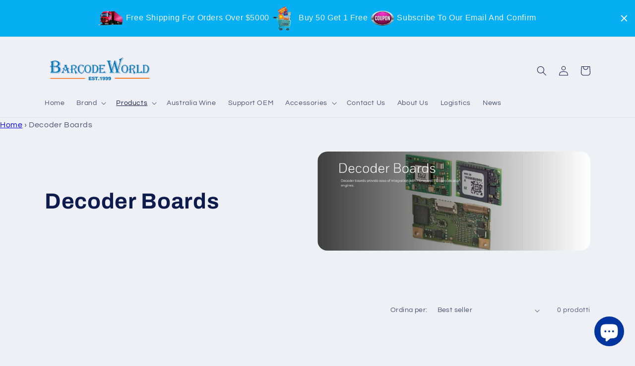

--- FILE ---
content_type: text/html; charset=utf-8
request_url: https://www.barcodeworld.net/it-by/collections/decoder-boards-works-undecoded-2d-barcode-scan-engines
body_size: 34123
content:
<!doctype html>
<html class="no-js" lang="it">
  <head>
    <meta name="google-site-verification" content="6guJ0nk84I59x2FCiaXkTu9mxJegC0_xrkkHnbdxQs0" />
 <!-- Google Tag Manager -->
<script>(function(w,d,s,l,i){w[l]=w[l]||[];w[l].push({'gtm.start':
new Date().getTime(),event:'gtm.js'});var f=d.getElementsByTagName(s)[0],
j=d.createElement(s),dl=l!='dataLayer'?'&l='+l:'';j.async=true;j.src=
'https://www.googletagmanager.com/gtm.js?id='+i+dl;f.parentNode.insertBefore(j,f);
})(window,document,'script','dataLayer','GTM-5FJR544');</script>
<!-- End Google Tag Manager -->
<!-- Google tag (gtag.js) -->
<script async src="https://www.googletagmanager.com/gtag/js?id=AW-11029357836"></script>
<script>
    window.dataLayer = window.dataLayer || [];
    function gtag() { dataLayer.push(arguments); }
    gtag('js', new Date());

    gtag('config', 'AW-11029357836');
</script>



<!-- quick add to cart -->
<script>
    window.addEventListener('load', function (event) {
        document.querySelectorAll('button[data-hook="add-to-cart"]').forEach(function (e) {
            e.addEventListener('click', function () {
                gtag('event', 'conversion', { 'send_to': 'AW-11029357836/3PWJCIf0-YcYEIzKmosp' });
            });
        });
    });
</script>

<script>
    window.addEventListener('load', function (event) {
        document.querySelectorAll('button[name="add"]').forEach(function (e) {
            e.addEventListener('click', function () {
                gtag('event', 'conversion', { 'send_to': 'AW-11029357836/3PWJCIf0-YcYEIzKmosp' });
            });
        });
    });
</script>

<!-- checkout -->
<script>
    window.addEventListener('load', function (event) {
        document.querySelectorAll('button[name="checkout"]').forEach(function (e) {
            e.addEventListener('click', function () {
                gtag('event', 'conversion', { 'send_to': 'AW-11029357836/1m5DCIr0-YcYEIzKmosp' });
                gtag('event', '结账');
            });
        })
    });
</script>
  <!-- Google tag (gtag.js) -->
<script async src="https://www.googletagmanager.com/gtag/js?id=G-P82M1QWRKT"></script>
<script>
    window.dataLayer = window.dataLayer || [];
    function gtag() { dataLayer.push(arguments); }
    gtag('js', new Date());

    gtag('config', 'G-P82M1QWRKT');
</script>

<script>
    window.addEventListener('load', function (event) {

        if (window.location.href.includes("/cart")) {
            gtag('event', '购物车');
        }
    })

</script>
    <meta charset="utf-8">
    <meta http-equiv="X-UA-Compatible" content="IE=edge">
    <meta name="viewport" content="width=device-width,initial-scale=1">
    <meta name="theme-color" content="">
    <link rel="canonical" href="https://www.barcodeworld.net/it-by/collections/decoder-boards-works-undecoded-2d-barcode-scan-engines">
    <link rel="preconnect" href="https://cdn.shopify.com" crossorigin><link rel="icon" type="image/png" href="//www.barcodeworld.net/cdn/shop/files/B_logo.jpg?crop=center&height=32&v=1709171381&width=32"><link rel="preconnect" href="https://fonts.shopifycdn.com" crossorigin><title>
      Decoder Boards work with undecoded 2D barcode scan engines
 &ndash; Barcode World</title>

    
      <meta name="description" content="Honeywell decoder boards work seamlessly with Honeywell undecoded 2D barcode scan engines to provide ease of integration. Their compact dimensions provide flexible integration into either mobile or fixed-mount applications.">
    

    

<meta property="og:site_name" content="Barcode World">
<meta property="og:url" content="https://www.barcodeworld.net/it-by/collections/decoder-boards-works-undecoded-2d-barcode-scan-engines">
<meta property="og:title" content="Decoder Boards work with undecoded 2D barcode scan engines">
<meta property="og:type" content="website">
<meta property="og:description" content="Honeywell decoder boards work seamlessly with Honeywell undecoded 2D barcode scan engines to provide ease of integration. Their compact dimensions provide flexible integration into either mobile or fixed-mount applications."><meta property="og:image" content="http://www.barcodeworld.net/cdn/shop/collections/Decoder_boards.png?v=1696838925">
  <meta property="og:image:secure_url" content="https://www.barcodeworld.net/cdn/shop/collections/Decoder_boards.png?v=1696838925">
  <meta property="og:image:width" content="1733">
  <meta property="og:image:height" content="975"><meta name="twitter:card" content="summary_large_image">
<meta name="twitter:title" content="Decoder Boards work with undecoded 2D barcode scan engines">
<meta name="twitter:description" content="Honeywell decoder boards work seamlessly with Honeywell undecoded 2D barcode scan engines to provide ease of integration. Their compact dimensions provide flexible integration into either mobile or fixed-mount applications.">


    <script src="//www.barcodeworld.net/cdn/shop/t/7/assets/global.js?v=149496944046504657681694568617" defer="defer"></script>
    <script>window.performance && window.performance.mark && window.performance.mark('shopify.content_for_header.start');</script><meta id="shopify-digital-wallet" name="shopify-digital-wallet" content="/66789540059/digital_wallets/dialog">
<meta name="shopify-checkout-api-token" content="13bb541b82bdde6dfb964e647bd93128">
<meta id="in-context-paypal-metadata" data-shop-id="66789540059" data-venmo-supported="false" data-environment="production" data-locale="it_IT" data-paypal-v4="true" data-currency="USD">
<link rel="alternate" type="application/atom+xml" title="Feed" href="/it-by/collections/decoder-boards-works-undecoded-2d-barcode-scan-engines.atom" />
<link rel="alternate" hreflang="x-default" href="https://www.barcodeworld.net/collections/decoder-boards-works-undecoded-2d-barcode-scan-engines">
<link rel="alternate" hreflang="en" href="https://www.barcodeworld.net/collections/decoder-boards-works-undecoded-2d-barcode-scan-engines">
<link rel="alternate" hreflang="it" href="https://www.barcodeworld.net/it/collections/decoder-boards-works-undecoded-2d-barcode-scan-engines">
<link rel="alternate" hreflang="es" href="https://www.barcodeworld.net/es/collections/decoder-boards-works-undecoded-2d-barcode-scan-engines">
<link rel="alternate" hreflang="ru" href="https://www.barcodeworld.net/ru/collections/decoder-boards-works-undecoded-2d-barcode-scan-engines">
<link rel="alternate" hreflang="pt" href="https://www.barcodeworld.net/pt/collections/decoder-boards-works-undecoded-2d-barcode-scan-engines">
<link rel="alternate" hreflang="fr" href="https://www.barcodeworld.net/fr/collections/decoder-boards-works-undecoded-2d-barcode-scan-engines">
<link rel="alternate" hreflang="en-FR" href="https://www.barcodeworld.net/en-fr/collections/decoder-boards-works-undecoded-2d-barcode-scan-engines">
<link rel="alternate" hreflang="de-FR" href="https://www.barcodeworld.net/de-fr/collections/decoder-boards-works-undecoded-2d-barcode-scan-engines">
<link rel="alternate" hreflang="it-FR" href="https://www.barcodeworld.net/it-fr/collections/decoder-boards-works-undecoded-2d-barcode-scan-engines">
<link rel="alternate" hreflang="es-FR" href="https://www.barcodeworld.net/es-fr/collections/decoder-boards-works-undecoded-2d-barcode-scan-engines">
<link rel="alternate" hreflang="ru-FR" href="https://www.barcodeworld.net/ru-fr/collections/decoder-boards-works-undecoded-2d-barcode-scan-engines">
<link rel="alternate" hreflang="pt-FR" href="https://www.barcodeworld.net/pt-fr/collections/decoder-boards-works-undecoded-2d-barcode-scan-engines">
<link rel="alternate" hreflang="fr-FR" href="https://www.barcodeworld.net/fr-fr/collections/decoder-boards-works-undecoded-2d-barcode-scan-engines">
<link rel="alternate" hreflang="en-IE" href="https://www.barcodeworld.net/en-fr/collections/decoder-boards-works-undecoded-2d-barcode-scan-engines">
<link rel="alternate" hreflang="de-IE" href="https://www.barcodeworld.net/de-fr/collections/decoder-boards-works-undecoded-2d-barcode-scan-engines">
<link rel="alternate" hreflang="it-IE" href="https://www.barcodeworld.net/it-fr/collections/decoder-boards-works-undecoded-2d-barcode-scan-engines">
<link rel="alternate" hreflang="es-IE" href="https://www.barcodeworld.net/es-fr/collections/decoder-boards-works-undecoded-2d-barcode-scan-engines">
<link rel="alternate" hreflang="ru-IE" href="https://www.barcodeworld.net/ru-fr/collections/decoder-boards-works-undecoded-2d-barcode-scan-engines">
<link rel="alternate" hreflang="pt-IE" href="https://www.barcodeworld.net/pt-fr/collections/decoder-boards-works-undecoded-2d-barcode-scan-engines">
<link rel="alternate" hreflang="fr-IE" href="https://www.barcodeworld.net/fr-fr/collections/decoder-boards-works-undecoded-2d-barcode-scan-engines">
<link rel="alternate" hreflang="en-PT" href="https://www.barcodeworld.net/en-fr/collections/decoder-boards-works-undecoded-2d-barcode-scan-engines">
<link rel="alternate" hreflang="de-PT" href="https://www.barcodeworld.net/de-fr/collections/decoder-boards-works-undecoded-2d-barcode-scan-engines">
<link rel="alternate" hreflang="it-PT" href="https://www.barcodeworld.net/it-fr/collections/decoder-boards-works-undecoded-2d-barcode-scan-engines">
<link rel="alternate" hreflang="es-PT" href="https://www.barcodeworld.net/es-fr/collections/decoder-boards-works-undecoded-2d-barcode-scan-engines">
<link rel="alternate" hreflang="ru-PT" href="https://www.barcodeworld.net/ru-fr/collections/decoder-boards-works-undecoded-2d-barcode-scan-engines">
<link rel="alternate" hreflang="pt-PT" href="https://www.barcodeworld.net/pt-fr/collections/decoder-boards-works-undecoded-2d-barcode-scan-engines">
<link rel="alternate" hreflang="fr-PT" href="https://www.barcodeworld.net/fr-fr/collections/decoder-boards-works-undecoded-2d-barcode-scan-engines">
<link rel="alternate" hreflang="en-MC" href="https://www.barcodeworld.net/en-fr/collections/decoder-boards-works-undecoded-2d-barcode-scan-engines">
<link rel="alternate" hreflang="de-MC" href="https://www.barcodeworld.net/de-fr/collections/decoder-boards-works-undecoded-2d-barcode-scan-engines">
<link rel="alternate" hreflang="it-MC" href="https://www.barcodeworld.net/it-fr/collections/decoder-boards-works-undecoded-2d-barcode-scan-engines">
<link rel="alternate" hreflang="es-MC" href="https://www.barcodeworld.net/es-fr/collections/decoder-boards-works-undecoded-2d-barcode-scan-engines">
<link rel="alternate" hreflang="ru-MC" href="https://www.barcodeworld.net/ru-fr/collections/decoder-boards-works-undecoded-2d-barcode-scan-engines">
<link rel="alternate" hreflang="pt-MC" href="https://www.barcodeworld.net/pt-fr/collections/decoder-boards-works-undecoded-2d-barcode-scan-engines">
<link rel="alternate" hreflang="fr-MC" href="https://www.barcodeworld.net/fr-fr/collections/decoder-boards-works-undecoded-2d-barcode-scan-engines">
<link rel="alternate" hreflang="en-DE" href="https://www.barcodeworld.net/en-fr/collections/decoder-boards-works-undecoded-2d-barcode-scan-engines">
<link rel="alternate" hreflang="de-DE" href="https://www.barcodeworld.net/de-fr/collections/decoder-boards-works-undecoded-2d-barcode-scan-engines">
<link rel="alternate" hreflang="it-DE" href="https://www.barcodeworld.net/it-fr/collections/decoder-boards-works-undecoded-2d-barcode-scan-engines">
<link rel="alternate" hreflang="es-DE" href="https://www.barcodeworld.net/es-fr/collections/decoder-boards-works-undecoded-2d-barcode-scan-engines">
<link rel="alternate" hreflang="ru-DE" href="https://www.barcodeworld.net/ru-fr/collections/decoder-boards-works-undecoded-2d-barcode-scan-engines">
<link rel="alternate" hreflang="pt-DE" href="https://www.barcodeworld.net/pt-fr/collections/decoder-boards-works-undecoded-2d-barcode-scan-engines">
<link rel="alternate" hreflang="fr-DE" href="https://www.barcodeworld.net/fr-fr/collections/decoder-boards-works-undecoded-2d-barcode-scan-engines">
<link rel="alternate" hreflang="en-AT" href="https://www.barcodeworld.net/en-fr/collections/decoder-boards-works-undecoded-2d-barcode-scan-engines">
<link rel="alternate" hreflang="de-AT" href="https://www.barcodeworld.net/de-fr/collections/decoder-boards-works-undecoded-2d-barcode-scan-engines">
<link rel="alternate" hreflang="it-AT" href="https://www.barcodeworld.net/it-fr/collections/decoder-boards-works-undecoded-2d-barcode-scan-engines">
<link rel="alternate" hreflang="es-AT" href="https://www.barcodeworld.net/es-fr/collections/decoder-boards-works-undecoded-2d-barcode-scan-engines">
<link rel="alternate" hreflang="ru-AT" href="https://www.barcodeworld.net/ru-fr/collections/decoder-boards-works-undecoded-2d-barcode-scan-engines">
<link rel="alternate" hreflang="pt-AT" href="https://www.barcodeworld.net/pt-fr/collections/decoder-boards-works-undecoded-2d-barcode-scan-engines">
<link rel="alternate" hreflang="fr-AT" href="https://www.barcodeworld.net/fr-fr/collections/decoder-boards-works-undecoded-2d-barcode-scan-engines">
<link rel="alternate" hreflang="en-PL" href="https://www.barcodeworld.net/en-fr/collections/decoder-boards-works-undecoded-2d-barcode-scan-engines">
<link rel="alternate" hreflang="de-PL" href="https://www.barcodeworld.net/de-fr/collections/decoder-boards-works-undecoded-2d-barcode-scan-engines">
<link rel="alternate" hreflang="it-PL" href="https://www.barcodeworld.net/it-fr/collections/decoder-boards-works-undecoded-2d-barcode-scan-engines">
<link rel="alternate" hreflang="es-PL" href="https://www.barcodeworld.net/es-fr/collections/decoder-boards-works-undecoded-2d-barcode-scan-engines">
<link rel="alternate" hreflang="ru-PL" href="https://www.barcodeworld.net/ru-fr/collections/decoder-boards-works-undecoded-2d-barcode-scan-engines">
<link rel="alternate" hreflang="pt-PL" href="https://www.barcodeworld.net/pt-fr/collections/decoder-boards-works-undecoded-2d-barcode-scan-engines">
<link rel="alternate" hreflang="fr-PL" href="https://www.barcodeworld.net/fr-fr/collections/decoder-boards-works-undecoded-2d-barcode-scan-engines">
<link rel="alternate" hreflang="en-IT" href="https://www.barcodeworld.net/en-fr/collections/decoder-boards-works-undecoded-2d-barcode-scan-engines">
<link rel="alternate" hreflang="de-IT" href="https://www.barcodeworld.net/de-fr/collections/decoder-boards-works-undecoded-2d-barcode-scan-engines">
<link rel="alternate" hreflang="it-IT" href="https://www.barcodeworld.net/it-fr/collections/decoder-boards-works-undecoded-2d-barcode-scan-engines">
<link rel="alternate" hreflang="es-IT" href="https://www.barcodeworld.net/es-fr/collections/decoder-boards-works-undecoded-2d-barcode-scan-engines">
<link rel="alternate" hreflang="ru-IT" href="https://www.barcodeworld.net/ru-fr/collections/decoder-boards-works-undecoded-2d-barcode-scan-engines">
<link rel="alternate" hreflang="pt-IT" href="https://www.barcodeworld.net/pt-fr/collections/decoder-boards-works-undecoded-2d-barcode-scan-engines">
<link rel="alternate" hreflang="fr-IT" href="https://www.barcodeworld.net/fr-fr/collections/decoder-boards-works-undecoded-2d-barcode-scan-engines">
<link rel="alternate" hreflang="en-BE" href="https://www.barcodeworld.net/en-fr/collections/decoder-boards-works-undecoded-2d-barcode-scan-engines">
<link rel="alternate" hreflang="de-BE" href="https://www.barcodeworld.net/de-fr/collections/decoder-boards-works-undecoded-2d-barcode-scan-engines">
<link rel="alternate" hreflang="it-BE" href="https://www.barcodeworld.net/it-fr/collections/decoder-boards-works-undecoded-2d-barcode-scan-engines">
<link rel="alternate" hreflang="es-BE" href="https://www.barcodeworld.net/es-fr/collections/decoder-boards-works-undecoded-2d-barcode-scan-engines">
<link rel="alternate" hreflang="ru-BE" href="https://www.barcodeworld.net/ru-fr/collections/decoder-boards-works-undecoded-2d-barcode-scan-engines">
<link rel="alternate" hreflang="pt-BE" href="https://www.barcodeworld.net/pt-fr/collections/decoder-boards-works-undecoded-2d-barcode-scan-engines">
<link rel="alternate" hreflang="fr-BE" href="https://www.barcodeworld.net/fr-fr/collections/decoder-boards-works-undecoded-2d-barcode-scan-engines">
<link rel="alternate" hreflang="en-CH" href="https://www.barcodeworld.net/en-fr/collections/decoder-boards-works-undecoded-2d-barcode-scan-engines">
<link rel="alternate" hreflang="de-CH" href="https://www.barcodeworld.net/de-fr/collections/decoder-boards-works-undecoded-2d-barcode-scan-engines">
<link rel="alternate" hreflang="it-CH" href="https://www.barcodeworld.net/it-fr/collections/decoder-boards-works-undecoded-2d-barcode-scan-engines">
<link rel="alternate" hreflang="es-CH" href="https://www.barcodeworld.net/es-fr/collections/decoder-boards-works-undecoded-2d-barcode-scan-engines">
<link rel="alternate" hreflang="ru-CH" href="https://www.barcodeworld.net/ru-fr/collections/decoder-boards-works-undecoded-2d-barcode-scan-engines">
<link rel="alternate" hreflang="pt-CH" href="https://www.barcodeworld.net/pt-fr/collections/decoder-boards-works-undecoded-2d-barcode-scan-engines">
<link rel="alternate" hreflang="fr-CH" href="https://www.barcodeworld.net/fr-fr/collections/decoder-boards-works-undecoded-2d-barcode-scan-engines">
<link rel="alternate" hreflang="en-LU" href="https://www.barcodeworld.net/en-fr/collections/decoder-boards-works-undecoded-2d-barcode-scan-engines">
<link rel="alternate" hreflang="de-LU" href="https://www.barcodeworld.net/de-fr/collections/decoder-boards-works-undecoded-2d-barcode-scan-engines">
<link rel="alternate" hreflang="it-LU" href="https://www.barcodeworld.net/it-fr/collections/decoder-boards-works-undecoded-2d-barcode-scan-engines">
<link rel="alternate" hreflang="es-LU" href="https://www.barcodeworld.net/es-fr/collections/decoder-boards-works-undecoded-2d-barcode-scan-engines">
<link rel="alternate" hreflang="ru-LU" href="https://www.barcodeworld.net/ru-fr/collections/decoder-boards-works-undecoded-2d-barcode-scan-engines">
<link rel="alternate" hreflang="pt-LU" href="https://www.barcodeworld.net/pt-fr/collections/decoder-boards-works-undecoded-2d-barcode-scan-engines">
<link rel="alternate" hreflang="fr-LU" href="https://www.barcodeworld.net/fr-fr/collections/decoder-boards-works-undecoded-2d-barcode-scan-engines">
<link rel="alternate" hreflang="en-GB" href="https://www.barcodeworld.net/en-fr/collections/decoder-boards-works-undecoded-2d-barcode-scan-engines">
<link rel="alternate" hreflang="de-GB" href="https://www.barcodeworld.net/de-fr/collections/decoder-boards-works-undecoded-2d-barcode-scan-engines">
<link rel="alternate" hreflang="it-GB" href="https://www.barcodeworld.net/it-fr/collections/decoder-boards-works-undecoded-2d-barcode-scan-engines">
<link rel="alternate" hreflang="es-GB" href="https://www.barcodeworld.net/es-fr/collections/decoder-boards-works-undecoded-2d-barcode-scan-engines">
<link rel="alternate" hreflang="ru-GB" href="https://www.barcodeworld.net/ru-fr/collections/decoder-boards-works-undecoded-2d-barcode-scan-engines">
<link rel="alternate" hreflang="pt-GB" href="https://www.barcodeworld.net/pt-fr/collections/decoder-boards-works-undecoded-2d-barcode-scan-engines">
<link rel="alternate" hreflang="fr-GB" href="https://www.barcodeworld.net/fr-fr/collections/decoder-boards-works-undecoded-2d-barcode-scan-engines">
<link rel="alternate" hreflang="en-NL" href="https://www.barcodeworld.net/en-fr/collections/decoder-boards-works-undecoded-2d-barcode-scan-engines">
<link rel="alternate" hreflang="de-NL" href="https://www.barcodeworld.net/de-fr/collections/decoder-boards-works-undecoded-2d-barcode-scan-engines">
<link rel="alternate" hreflang="it-NL" href="https://www.barcodeworld.net/it-fr/collections/decoder-boards-works-undecoded-2d-barcode-scan-engines">
<link rel="alternate" hreflang="es-NL" href="https://www.barcodeworld.net/es-fr/collections/decoder-boards-works-undecoded-2d-barcode-scan-engines">
<link rel="alternate" hreflang="ru-NL" href="https://www.barcodeworld.net/ru-fr/collections/decoder-boards-works-undecoded-2d-barcode-scan-engines">
<link rel="alternate" hreflang="pt-NL" href="https://www.barcodeworld.net/pt-fr/collections/decoder-boards-works-undecoded-2d-barcode-scan-engines">
<link rel="alternate" hreflang="fr-NL" href="https://www.barcodeworld.net/fr-fr/collections/decoder-boards-works-undecoded-2d-barcode-scan-engines">
<link rel="alternate" hreflang="en-ES" href="https://www.barcodeworld.net/en-fr/collections/decoder-boards-works-undecoded-2d-barcode-scan-engines">
<link rel="alternate" hreflang="de-ES" href="https://www.barcodeworld.net/de-fr/collections/decoder-boards-works-undecoded-2d-barcode-scan-engines">
<link rel="alternate" hreflang="it-ES" href="https://www.barcodeworld.net/it-fr/collections/decoder-boards-works-undecoded-2d-barcode-scan-engines">
<link rel="alternate" hreflang="es-ES" href="https://www.barcodeworld.net/es-fr/collections/decoder-boards-works-undecoded-2d-barcode-scan-engines">
<link rel="alternate" hreflang="ru-ES" href="https://www.barcodeworld.net/ru-fr/collections/decoder-boards-works-undecoded-2d-barcode-scan-engines">
<link rel="alternate" hreflang="pt-ES" href="https://www.barcodeworld.net/pt-fr/collections/decoder-boards-works-undecoded-2d-barcode-scan-engines">
<link rel="alternate" hreflang="fr-ES" href="https://www.barcodeworld.net/fr-fr/collections/decoder-boards-works-undecoded-2d-barcode-scan-engines">
<link rel="alternate" hreflang="en-SM" href="https://www.barcodeworld.net/en-fr/collections/decoder-boards-works-undecoded-2d-barcode-scan-engines">
<link rel="alternate" hreflang="de-SM" href="https://www.barcodeworld.net/de-fr/collections/decoder-boards-works-undecoded-2d-barcode-scan-engines">
<link rel="alternate" hreflang="it-SM" href="https://www.barcodeworld.net/it-fr/collections/decoder-boards-works-undecoded-2d-barcode-scan-engines">
<link rel="alternate" hreflang="es-SM" href="https://www.barcodeworld.net/es-fr/collections/decoder-boards-works-undecoded-2d-barcode-scan-engines">
<link rel="alternate" hreflang="ru-SM" href="https://www.barcodeworld.net/ru-fr/collections/decoder-boards-works-undecoded-2d-barcode-scan-engines">
<link rel="alternate" hreflang="pt-SM" href="https://www.barcodeworld.net/pt-fr/collections/decoder-boards-works-undecoded-2d-barcode-scan-engines">
<link rel="alternate" hreflang="fr-SM" href="https://www.barcodeworld.net/fr-fr/collections/decoder-boards-works-undecoded-2d-barcode-scan-engines">
<link rel="alternate" hreflang="en-VA" href="https://www.barcodeworld.net/en-fr/collections/decoder-boards-works-undecoded-2d-barcode-scan-engines">
<link rel="alternate" hreflang="de-VA" href="https://www.barcodeworld.net/de-fr/collections/decoder-boards-works-undecoded-2d-barcode-scan-engines">
<link rel="alternate" hreflang="it-VA" href="https://www.barcodeworld.net/it-fr/collections/decoder-boards-works-undecoded-2d-barcode-scan-engines">
<link rel="alternate" hreflang="es-VA" href="https://www.barcodeworld.net/es-fr/collections/decoder-boards-works-undecoded-2d-barcode-scan-engines">
<link rel="alternate" hreflang="ru-VA" href="https://www.barcodeworld.net/ru-fr/collections/decoder-boards-works-undecoded-2d-barcode-scan-engines">
<link rel="alternate" hreflang="pt-VA" href="https://www.barcodeworld.net/pt-fr/collections/decoder-boards-works-undecoded-2d-barcode-scan-engines">
<link rel="alternate" hreflang="fr-VA" href="https://www.barcodeworld.net/fr-fr/collections/decoder-boards-works-undecoded-2d-barcode-scan-engines">
<link rel="alternate" hreflang="en-IN" href="https://www.barcodeworld.net/en-ph/collections/decoder-boards-works-undecoded-2d-barcode-scan-engines">
<link rel="alternate" hreflang="it-IN" href="https://www.barcodeworld.net/it-ph/collections/decoder-boards-works-undecoded-2d-barcode-scan-engines">
<link rel="alternate" hreflang="es-IN" href="https://www.barcodeworld.net/es-ph/collections/decoder-boards-works-undecoded-2d-barcode-scan-engines">
<link rel="alternate" hreflang="ru-IN" href="https://www.barcodeworld.net/ru-ph/collections/decoder-boards-works-undecoded-2d-barcode-scan-engines">
<link rel="alternate" hreflang="pt-IN" href="https://www.barcodeworld.net/pt-ph/collections/decoder-boards-works-undecoded-2d-barcode-scan-engines">
<link rel="alternate" hreflang="fr-IN" href="https://www.barcodeworld.net/fr-ph/collections/decoder-boards-works-undecoded-2d-barcode-scan-engines">
<link rel="alternate" hreflang="en-JP" href="https://www.barcodeworld.net/en-ph/collections/decoder-boards-works-undecoded-2d-barcode-scan-engines">
<link rel="alternate" hreflang="it-JP" href="https://www.barcodeworld.net/it-ph/collections/decoder-boards-works-undecoded-2d-barcode-scan-engines">
<link rel="alternate" hreflang="es-JP" href="https://www.barcodeworld.net/es-ph/collections/decoder-boards-works-undecoded-2d-barcode-scan-engines">
<link rel="alternate" hreflang="ru-JP" href="https://www.barcodeworld.net/ru-ph/collections/decoder-boards-works-undecoded-2d-barcode-scan-engines">
<link rel="alternate" hreflang="pt-JP" href="https://www.barcodeworld.net/pt-ph/collections/decoder-boards-works-undecoded-2d-barcode-scan-engines">
<link rel="alternate" hreflang="fr-JP" href="https://www.barcodeworld.net/fr-ph/collections/decoder-boards-works-undecoded-2d-barcode-scan-engines">
<link rel="alternate" hreflang="en-MY" href="https://www.barcodeworld.net/en-ph/collections/decoder-boards-works-undecoded-2d-barcode-scan-engines">
<link rel="alternate" hreflang="it-MY" href="https://www.barcodeworld.net/it-ph/collections/decoder-boards-works-undecoded-2d-barcode-scan-engines">
<link rel="alternate" hreflang="es-MY" href="https://www.barcodeworld.net/es-ph/collections/decoder-boards-works-undecoded-2d-barcode-scan-engines">
<link rel="alternate" hreflang="ru-MY" href="https://www.barcodeworld.net/ru-ph/collections/decoder-boards-works-undecoded-2d-barcode-scan-engines">
<link rel="alternate" hreflang="pt-MY" href="https://www.barcodeworld.net/pt-ph/collections/decoder-boards-works-undecoded-2d-barcode-scan-engines">
<link rel="alternate" hreflang="fr-MY" href="https://www.barcodeworld.net/fr-ph/collections/decoder-boards-works-undecoded-2d-barcode-scan-engines">
<link rel="alternate" hreflang="en-PH" href="https://www.barcodeworld.net/en-ph/collections/decoder-boards-works-undecoded-2d-barcode-scan-engines">
<link rel="alternate" hreflang="it-PH" href="https://www.barcodeworld.net/it-ph/collections/decoder-boards-works-undecoded-2d-barcode-scan-engines">
<link rel="alternate" hreflang="es-PH" href="https://www.barcodeworld.net/es-ph/collections/decoder-boards-works-undecoded-2d-barcode-scan-engines">
<link rel="alternate" hreflang="ru-PH" href="https://www.barcodeworld.net/ru-ph/collections/decoder-boards-works-undecoded-2d-barcode-scan-engines">
<link rel="alternate" hreflang="pt-PH" href="https://www.barcodeworld.net/pt-ph/collections/decoder-boards-works-undecoded-2d-barcode-scan-engines">
<link rel="alternate" hreflang="fr-PH" href="https://www.barcodeworld.net/fr-ph/collections/decoder-boards-works-undecoded-2d-barcode-scan-engines">
<link rel="alternate" hreflang="en-KR" href="https://www.barcodeworld.net/en-ph/collections/decoder-boards-works-undecoded-2d-barcode-scan-engines">
<link rel="alternate" hreflang="it-KR" href="https://www.barcodeworld.net/it-ph/collections/decoder-boards-works-undecoded-2d-barcode-scan-engines">
<link rel="alternate" hreflang="es-KR" href="https://www.barcodeworld.net/es-ph/collections/decoder-boards-works-undecoded-2d-barcode-scan-engines">
<link rel="alternate" hreflang="ru-KR" href="https://www.barcodeworld.net/ru-ph/collections/decoder-boards-works-undecoded-2d-barcode-scan-engines">
<link rel="alternate" hreflang="pt-KR" href="https://www.barcodeworld.net/pt-ph/collections/decoder-boards-works-undecoded-2d-barcode-scan-engines">
<link rel="alternate" hreflang="fr-KR" href="https://www.barcodeworld.net/fr-ph/collections/decoder-boards-works-undecoded-2d-barcode-scan-engines">
<link rel="alternate" hreflang="en-TH" href="https://www.barcodeworld.net/en-ph/collections/decoder-boards-works-undecoded-2d-barcode-scan-engines">
<link rel="alternate" hreflang="it-TH" href="https://www.barcodeworld.net/it-ph/collections/decoder-boards-works-undecoded-2d-barcode-scan-engines">
<link rel="alternate" hreflang="es-TH" href="https://www.barcodeworld.net/es-ph/collections/decoder-boards-works-undecoded-2d-barcode-scan-engines">
<link rel="alternate" hreflang="ru-TH" href="https://www.barcodeworld.net/ru-ph/collections/decoder-boards-works-undecoded-2d-barcode-scan-engines">
<link rel="alternate" hreflang="pt-TH" href="https://www.barcodeworld.net/pt-ph/collections/decoder-boards-works-undecoded-2d-barcode-scan-engines">
<link rel="alternate" hreflang="fr-TH" href="https://www.barcodeworld.net/fr-ph/collections/decoder-boards-works-undecoded-2d-barcode-scan-engines">
<link rel="alternate" hreflang="en-SG" href="https://www.barcodeworld.net/en-ph/collections/decoder-boards-works-undecoded-2d-barcode-scan-engines">
<link rel="alternate" hreflang="it-SG" href="https://www.barcodeworld.net/it-ph/collections/decoder-boards-works-undecoded-2d-barcode-scan-engines">
<link rel="alternate" hreflang="es-SG" href="https://www.barcodeworld.net/es-ph/collections/decoder-boards-works-undecoded-2d-barcode-scan-engines">
<link rel="alternate" hreflang="ru-SG" href="https://www.barcodeworld.net/ru-ph/collections/decoder-boards-works-undecoded-2d-barcode-scan-engines">
<link rel="alternate" hreflang="pt-SG" href="https://www.barcodeworld.net/pt-ph/collections/decoder-boards-works-undecoded-2d-barcode-scan-engines">
<link rel="alternate" hreflang="fr-SG" href="https://www.barcodeworld.net/fr-ph/collections/decoder-boards-works-undecoded-2d-barcode-scan-engines">
<link rel="alternate" hreflang="en-BD" href="https://www.barcodeworld.net/en-ph/collections/decoder-boards-works-undecoded-2d-barcode-scan-engines">
<link rel="alternate" hreflang="it-BD" href="https://www.barcodeworld.net/it-ph/collections/decoder-boards-works-undecoded-2d-barcode-scan-engines">
<link rel="alternate" hreflang="es-BD" href="https://www.barcodeworld.net/es-ph/collections/decoder-boards-works-undecoded-2d-barcode-scan-engines">
<link rel="alternate" hreflang="ru-BD" href="https://www.barcodeworld.net/ru-ph/collections/decoder-boards-works-undecoded-2d-barcode-scan-engines">
<link rel="alternate" hreflang="pt-BD" href="https://www.barcodeworld.net/pt-ph/collections/decoder-boards-works-undecoded-2d-barcode-scan-engines">
<link rel="alternate" hreflang="fr-BD" href="https://www.barcodeworld.net/fr-ph/collections/decoder-boards-works-undecoded-2d-barcode-scan-engines">
<link rel="alternate" hreflang="en-LK" href="https://www.barcodeworld.net/en-ph/collections/decoder-boards-works-undecoded-2d-barcode-scan-engines">
<link rel="alternate" hreflang="it-LK" href="https://www.barcodeworld.net/it-ph/collections/decoder-boards-works-undecoded-2d-barcode-scan-engines">
<link rel="alternate" hreflang="es-LK" href="https://www.barcodeworld.net/es-ph/collections/decoder-boards-works-undecoded-2d-barcode-scan-engines">
<link rel="alternate" hreflang="ru-LK" href="https://www.barcodeworld.net/ru-ph/collections/decoder-boards-works-undecoded-2d-barcode-scan-engines">
<link rel="alternate" hreflang="pt-LK" href="https://www.barcodeworld.net/pt-ph/collections/decoder-boards-works-undecoded-2d-barcode-scan-engines">
<link rel="alternate" hreflang="fr-LK" href="https://www.barcodeworld.net/fr-ph/collections/decoder-boards-works-undecoded-2d-barcode-scan-engines">
<link rel="alternate" hreflang="en-ID" href="https://www.barcodeworld.net/en-ph/collections/decoder-boards-works-undecoded-2d-barcode-scan-engines">
<link rel="alternate" hreflang="it-ID" href="https://www.barcodeworld.net/it-ph/collections/decoder-boards-works-undecoded-2d-barcode-scan-engines">
<link rel="alternate" hreflang="es-ID" href="https://www.barcodeworld.net/es-ph/collections/decoder-boards-works-undecoded-2d-barcode-scan-engines">
<link rel="alternate" hreflang="ru-ID" href="https://www.barcodeworld.net/ru-ph/collections/decoder-boards-works-undecoded-2d-barcode-scan-engines">
<link rel="alternate" hreflang="pt-ID" href="https://www.barcodeworld.net/pt-ph/collections/decoder-boards-works-undecoded-2d-barcode-scan-engines">
<link rel="alternate" hreflang="fr-ID" href="https://www.barcodeworld.net/fr-ph/collections/decoder-boards-works-undecoded-2d-barcode-scan-engines">
<link rel="alternate" hreflang="en-VN" href="https://www.barcodeworld.net/en-ph/collections/decoder-boards-works-undecoded-2d-barcode-scan-engines">
<link rel="alternate" hreflang="it-VN" href="https://www.barcodeworld.net/it-ph/collections/decoder-boards-works-undecoded-2d-barcode-scan-engines">
<link rel="alternate" hreflang="es-VN" href="https://www.barcodeworld.net/es-ph/collections/decoder-boards-works-undecoded-2d-barcode-scan-engines">
<link rel="alternate" hreflang="ru-VN" href="https://www.barcodeworld.net/ru-ph/collections/decoder-boards-works-undecoded-2d-barcode-scan-engines">
<link rel="alternate" hreflang="pt-VN" href="https://www.barcodeworld.net/pt-ph/collections/decoder-boards-works-undecoded-2d-barcode-scan-engines">
<link rel="alternate" hreflang="fr-VN" href="https://www.barcodeworld.net/fr-ph/collections/decoder-boards-works-undecoded-2d-barcode-scan-engines">
<link rel="alternate" hreflang="en-NP" href="https://www.barcodeworld.net/en-ph/collections/decoder-boards-works-undecoded-2d-barcode-scan-engines">
<link rel="alternate" hreflang="it-NP" href="https://www.barcodeworld.net/it-ph/collections/decoder-boards-works-undecoded-2d-barcode-scan-engines">
<link rel="alternate" hreflang="es-NP" href="https://www.barcodeworld.net/es-ph/collections/decoder-boards-works-undecoded-2d-barcode-scan-engines">
<link rel="alternate" hreflang="ru-NP" href="https://www.barcodeworld.net/ru-ph/collections/decoder-boards-works-undecoded-2d-barcode-scan-engines">
<link rel="alternate" hreflang="pt-NP" href="https://www.barcodeworld.net/pt-ph/collections/decoder-boards-works-undecoded-2d-barcode-scan-engines">
<link rel="alternate" hreflang="fr-NP" href="https://www.barcodeworld.net/fr-ph/collections/decoder-boards-works-undecoded-2d-barcode-scan-engines">
<link rel="alternate" hreflang="en-PK" href="https://www.barcodeworld.net/en-ph/collections/decoder-boards-works-undecoded-2d-barcode-scan-engines">
<link rel="alternate" hreflang="it-PK" href="https://www.barcodeworld.net/it-ph/collections/decoder-boards-works-undecoded-2d-barcode-scan-engines">
<link rel="alternate" hreflang="es-PK" href="https://www.barcodeworld.net/es-ph/collections/decoder-boards-works-undecoded-2d-barcode-scan-engines">
<link rel="alternate" hreflang="ru-PK" href="https://www.barcodeworld.net/ru-ph/collections/decoder-boards-works-undecoded-2d-barcode-scan-engines">
<link rel="alternate" hreflang="pt-PK" href="https://www.barcodeworld.net/pt-ph/collections/decoder-boards-works-undecoded-2d-barcode-scan-engines">
<link rel="alternate" hreflang="fr-PK" href="https://www.barcodeworld.net/fr-ph/collections/decoder-boards-works-undecoded-2d-barcode-scan-engines">
<link rel="alternate" hreflang="en-NO" href="https://www.barcodeworld.net/en-no/collections/decoder-boards-works-undecoded-2d-barcode-scan-engines">
<link rel="alternate" hreflang="de-NO" href="https://www.barcodeworld.net/de-no/collections/decoder-boards-works-undecoded-2d-barcode-scan-engines">
<link rel="alternate" hreflang="it-NO" href="https://www.barcodeworld.net/it-no/collections/decoder-boards-works-undecoded-2d-barcode-scan-engines">
<link rel="alternate" hreflang="es-NO" href="https://www.barcodeworld.net/es-no/collections/decoder-boards-works-undecoded-2d-barcode-scan-engines">
<link rel="alternate" hreflang="ru-NO" href="https://www.barcodeworld.net/ru-no/collections/decoder-boards-works-undecoded-2d-barcode-scan-engines">
<link rel="alternate" hreflang="pt-NO" href="https://www.barcodeworld.net/pt-no/collections/decoder-boards-works-undecoded-2d-barcode-scan-engines">
<link rel="alternate" hreflang="fr-NO" href="https://www.barcodeworld.net/fr-no/collections/decoder-boards-works-undecoded-2d-barcode-scan-engines">
<link rel="alternate" hreflang="en-SE" href="https://www.barcodeworld.net/en-no/collections/decoder-boards-works-undecoded-2d-barcode-scan-engines">
<link rel="alternate" hreflang="de-SE" href="https://www.barcodeworld.net/de-no/collections/decoder-boards-works-undecoded-2d-barcode-scan-engines">
<link rel="alternate" hreflang="it-SE" href="https://www.barcodeworld.net/it-no/collections/decoder-boards-works-undecoded-2d-barcode-scan-engines">
<link rel="alternate" hreflang="es-SE" href="https://www.barcodeworld.net/es-no/collections/decoder-boards-works-undecoded-2d-barcode-scan-engines">
<link rel="alternate" hreflang="ru-SE" href="https://www.barcodeworld.net/ru-no/collections/decoder-boards-works-undecoded-2d-barcode-scan-engines">
<link rel="alternate" hreflang="pt-SE" href="https://www.barcodeworld.net/pt-no/collections/decoder-boards-works-undecoded-2d-barcode-scan-engines">
<link rel="alternate" hreflang="fr-SE" href="https://www.barcodeworld.net/fr-no/collections/decoder-boards-works-undecoded-2d-barcode-scan-engines">
<link rel="alternate" hreflang="en-DK" href="https://www.barcodeworld.net/en-no/collections/decoder-boards-works-undecoded-2d-barcode-scan-engines">
<link rel="alternate" hreflang="de-DK" href="https://www.barcodeworld.net/de-no/collections/decoder-boards-works-undecoded-2d-barcode-scan-engines">
<link rel="alternate" hreflang="it-DK" href="https://www.barcodeworld.net/it-no/collections/decoder-boards-works-undecoded-2d-barcode-scan-engines">
<link rel="alternate" hreflang="es-DK" href="https://www.barcodeworld.net/es-no/collections/decoder-boards-works-undecoded-2d-barcode-scan-engines">
<link rel="alternate" hreflang="ru-DK" href="https://www.barcodeworld.net/ru-no/collections/decoder-boards-works-undecoded-2d-barcode-scan-engines">
<link rel="alternate" hreflang="pt-DK" href="https://www.barcodeworld.net/pt-no/collections/decoder-boards-works-undecoded-2d-barcode-scan-engines">
<link rel="alternate" hreflang="fr-DK" href="https://www.barcodeworld.net/fr-no/collections/decoder-boards-works-undecoded-2d-barcode-scan-engines">
<link rel="alternate" hreflang="en-FI" href="https://www.barcodeworld.net/en-no/collections/decoder-boards-works-undecoded-2d-barcode-scan-engines">
<link rel="alternate" hreflang="de-FI" href="https://www.barcodeworld.net/de-no/collections/decoder-boards-works-undecoded-2d-barcode-scan-engines">
<link rel="alternate" hreflang="it-FI" href="https://www.barcodeworld.net/it-no/collections/decoder-boards-works-undecoded-2d-barcode-scan-engines">
<link rel="alternate" hreflang="es-FI" href="https://www.barcodeworld.net/es-no/collections/decoder-boards-works-undecoded-2d-barcode-scan-engines">
<link rel="alternate" hreflang="ru-FI" href="https://www.barcodeworld.net/ru-no/collections/decoder-boards-works-undecoded-2d-barcode-scan-engines">
<link rel="alternate" hreflang="pt-FI" href="https://www.barcodeworld.net/pt-no/collections/decoder-boards-works-undecoded-2d-barcode-scan-engines">
<link rel="alternate" hreflang="fr-FI" href="https://www.barcodeworld.net/fr-no/collections/decoder-boards-works-undecoded-2d-barcode-scan-engines">
<link rel="alternate" hreflang="en-SA" href="https://www.barcodeworld.net/en-sa/collections/decoder-boards-works-undecoded-2d-barcode-scan-engines">
<link rel="alternate" hreflang="it-SA" href="https://www.barcodeworld.net/it-sa/collections/decoder-boards-works-undecoded-2d-barcode-scan-engines">
<link rel="alternate" hreflang="es-SA" href="https://www.barcodeworld.net/es-sa/collections/decoder-boards-works-undecoded-2d-barcode-scan-engines">
<link rel="alternate" hreflang="ru-SA" href="https://www.barcodeworld.net/ru-sa/collections/decoder-boards-works-undecoded-2d-barcode-scan-engines">
<link rel="alternate" hreflang="pt-SA" href="https://www.barcodeworld.net/pt-sa/collections/decoder-boards-works-undecoded-2d-barcode-scan-engines">
<link rel="alternate" hreflang="fr-SA" href="https://www.barcodeworld.net/fr-sa/collections/decoder-boards-works-undecoded-2d-barcode-scan-engines">
<link rel="alternate" hreflang="en-TR" href="https://www.barcodeworld.net/en-sa/collections/decoder-boards-works-undecoded-2d-barcode-scan-engines">
<link rel="alternate" hreflang="it-TR" href="https://www.barcodeworld.net/it-sa/collections/decoder-boards-works-undecoded-2d-barcode-scan-engines">
<link rel="alternate" hreflang="es-TR" href="https://www.barcodeworld.net/es-sa/collections/decoder-boards-works-undecoded-2d-barcode-scan-engines">
<link rel="alternate" hreflang="ru-TR" href="https://www.barcodeworld.net/ru-sa/collections/decoder-boards-works-undecoded-2d-barcode-scan-engines">
<link rel="alternate" hreflang="pt-TR" href="https://www.barcodeworld.net/pt-sa/collections/decoder-boards-works-undecoded-2d-barcode-scan-engines">
<link rel="alternate" hreflang="fr-TR" href="https://www.barcodeworld.net/fr-sa/collections/decoder-boards-works-undecoded-2d-barcode-scan-engines">
<link rel="alternate" hreflang="en-LB" href="https://www.barcodeworld.net/en-sa/collections/decoder-boards-works-undecoded-2d-barcode-scan-engines">
<link rel="alternate" hreflang="it-LB" href="https://www.barcodeworld.net/it-sa/collections/decoder-boards-works-undecoded-2d-barcode-scan-engines">
<link rel="alternate" hreflang="es-LB" href="https://www.barcodeworld.net/es-sa/collections/decoder-boards-works-undecoded-2d-barcode-scan-engines">
<link rel="alternate" hreflang="ru-LB" href="https://www.barcodeworld.net/ru-sa/collections/decoder-boards-works-undecoded-2d-barcode-scan-engines">
<link rel="alternate" hreflang="pt-LB" href="https://www.barcodeworld.net/pt-sa/collections/decoder-boards-works-undecoded-2d-barcode-scan-engines">
<link rel="alternate" hreflang="fr-LB" href="https://www.barcodeworld.net/fr-sa/collections/decoder-boards-works-undecoded-2d-barcode-scan-engines">
<link rel="alternate" hreflang="en-IL" href="https://www.barcodeworld.net/en-sa/collections/decoder-boards-works-undecoded-2d-barcode-scan-engines">
<link rel="alternate" hreflang="it-IL" href="https://www.barcodeworld.net/it-sa/collections/decoder-boards-works-undecoded-2d-barcode-scan-engines">
<link rel="alternate" hreflang="es-IL" href="https://www.barcodeworld.net/es-sa/collections/decoder-boards-works-undecoded-2d-barcode-scan-engines">
<link rel="alternate" hreflang="ru-IL" href="https://www.barcodeworld.net/ru-sa/collections/decoder-boards-works-undecoded-2d-barcode-scan-engines">
<link rel="alternate" hreflang="pt-IL" href="https://www.barcodeworld.net/pt-sa/collections/decoder-boards-works-undecoded-2d-barcode-scan-engines">
<link rel="alternate" hreflang="fr-IL" href="https://www.barcodeworld.net/fr-sa/collections/decoder-boards-works-undecoded-2d-barcode-scan-engines">
<link rel="alternate" hreflang="en-AE" href="https://www.barcodeworld.net/en-sa/collections/decoder-boards-works-undecoded-2d-barcode-scan-engines">
<link rel="alternate" hreflang="it-AE" href="https://www.barcodeworld.net/it-sa/collections/decoder-boards-works-undecoded-2d-barcode-scan-engines">
<link rel="alternate" hreflang="es-AE" href="https://www.barcodeworld.net/es-sa/collections/decoder-boards-works-undecoded-2d-barcode-scan-engines">
<link rel="alternate" hreflang="ru-AE" href="https://www.barcodeworld.net/ru-sa/collections/decoder-boards-works-undecoded-2d-barcode-scan-engines">
<link rel="alternate" hreflang="pt-AE" href="https://www.barcodeworld.net/pt-sa/collections/decoder-boards-works-undecoded-2d-barcode-scan-engines">
<link rel="alternate" hreflang="fr-AE" href="https://www.barcodeworld.net/fr-sa/collections/decoder-boards-works-undecoded-2d-barcode-scan-engines">
<link rel="alternate" hreflang="en-JO" href="https://www.barcodeworld.net/en-sa/collections/decoder-boards-works-undecoded-2d-barcode-scan-engines">
<link rel="alternate" hreflang="it-JO" href="https://www.barcodeworld.net/it-sa/collections/decoder-boards-works-undecoded-2d-barcode-scan-engines">
<link rel="alternate" hreflang="es-JO" href="https://www.barcodeworld.net/es-sa/collections/decoder-boards-works-undecoded-2d-barcode-scan-engines">
<link rel="alternate" hreflang="ru-JO" href="https://www.barcodeworld.net/ru-sa/collections/decoder-boards-works-undecoded-2d-barcode-scan-engines">
<link rel="alternate" hreflang="pt-JO" href="https://www.barcodeworld.net/pt-sa/collections/decoder-boards-works-undecoded-2d-barcode-scan-engines">
<link rel="alternate" hreflang="fr-JO" href="https://www.barcodeworld.net/fr-sa/collections/decoder-boards-works-undecoded-2d-barcode-scan-engines">
<link rel="alternate" hreflang="en-KW" href="https://www.barcodeworld.net/en-sa/collections/decoder-boards-works-undecoded-2d-barcode-scan-engines">
<link rel="alternate" hreflang="it-KW" href="https://www.barcodeworld.net/it-sa/collections/decoder-boards-works-undecoded-2d-barcode-scan-engines">
<link rel="alternate" hreflang="es-KW" href="https://www.barcodeworld.net/es-sa/collections/decoder-boards-works-undecoded-2d-barcode-scan-engines">
<link rel="alternate" hreflang="ru-KW" href="https://www.barcodeworld.net/ru-sa/collections/decoder-boards-works-undecoded-2d-barcode-scan-engines">
<link rel="alternate" hreflang="pt-KW" href="https://www.barcodeworld.net/pt-sa/collections/decoder-boards-works-undecoded-2d-barcode-scan-engines">
<link rel="alternate" hreflang="fr-KW" href="https://www.barcodeworld.net/fr-sa/collections/decoder-boards-works-undecoded-2d-barcode-scan-engines">
<link rel="alternate" hreflang="en-OM" href="https://www.barcodeworld.net/en-sa/collections/decoder-boards-works-undecoded-2d-barcode-scan-engines">
<link rel="alternate" hreflang="it-OM" href="https://www.barcodeworld.net/it-sa/collections/decoder-boards-works-undecoded-2d-barcode-scan-engines">
<link rel="alternate" hreflang="es-OM" href="https://www.barcodeworld.net/es-sa/collections/decoder-boards-works-undecoded-2d-barcode-scan-engines">
<link rel="alternate" hreflang="ru-OM" href="https://www.barcodeworld.net/ru-sa/collections/decoder-boards-works-undecoded-2d-barcode-scan-engines">
<link rel="alternate" hreflang="pt-OM" href="https://www.barcodeworld.net/pt-sa/collections/decoder-boards-works-undecoded-2d-barcode-scan-engines">
<link rel="alternate" hreflang="fr-OM" href="https://www.barcodeworld.net/fr-sa/collections/decoder-boards-works-undecoded-2d-barcode-scan-engines">
<link rel="alternate" hreflang="en-QA" href="https://www.barcodeworld.net/en-sa/collections/decoder-boards-works-undecoded-2d-barcode-scan-engines">
<link rel="alternate" hreflang="it-QA" href="https://www.barcodeworld.net/it-sa/collections/decoder-boards-works-undecoded-2d-barcode-scan-engines">
<link rel="alternate" hreflang="es-QA" href="https://www.barcodeworld.net/es-sa/collections/decoder-boards-works-undecoded-2d-barcode-scan-engines">
<link rel="alternate" hreflang="ru-QA" href="https://www.barcodeworld.net/ru-sa/collections/decoder-boards-works-undecoded-2d-barcode-scan-engines">
<link rel="alternate" hreflang="pt-QA" href="https://www.barcodeworld.net/pt-sa/collections/decoder-boards-works-undecoded-2d-barcode-scan-engines">
<link rel="alternate" hreflang="fr-QA" href="https://www.barcodeworld.net/fr-sa/collections/decoder-boards-works-undecoded-2d-barcode-scan-engines">
<link rel="alternate" hreflang="en-NZ" href="https://www.barcodeworld.net/en-ie/collections/decoder-boards-works-undecoded-2d-barcode-scan-engines">
<link rel="alternate" hreflang="it-NZ" href="https://www.barcodeworld.net/it-ie/collections/decoder-boards-works-undecoded-2d-barcode-scan-engines">
<link rel="alternate" hreflang="es-NZ" href="https://www.barcodeworld.net/es-ie/collections/decoder-boards-works-undecoded-2d-barcode-scan-engines">
<link rel="alternate" hreflang="ru-NZ" href="https://www.barcodeworld.net/ru-ie/collections/decoder-boards-works-undecoded-2d-barcode-scan-engines">
<link rel="alternate" hreflang="pt-NZ" href="https://www.barcodeworld.net/pt-ie/collections/decoder-boards-works-undecoded-2d-barcode-scan-engines">
<link rel="alternate" hreflang="fr-NZ" href="https://www.barcodeworld.net/fr-ie/collections/decoder-boards-works-undecoded-2d-barcode-scan-engines">
<link rel="alternate" hreflang="en-AU" href="https://www.barcodeworld.net/en-ie/collections/decoder-boards-works-undecoded-2d-barcode-scan-engines">
<link rel="alternate" hreflang="it-AU" href="https://www.barcodeworld.net/it-ie/collections/decoder-boards-works-undecoded-2d-barcode-scan-engines">
<link rel="alternate" hreflang="es-AU" href="https://www.barcodeworld.net/es-ie/collections/decoder-boards-works-undecoded-2d-barcode-scan-engines">
<link rel="alternate" hreflang="ru-AU" href="https://www.barcodeworld.net/ru-ie/collections/decoder-boards-works-undecoded-2d-barcode-scan-engines">
<link rel="alternate" hreflang="pt-AU" href="https://www.barcodeworld.net/pt-ie/collections/decoder-boards-works-undecoded-2d-barcode-scan-engines">
<link rel="alternate" hreflang="fr-AU" href="https://www.barcodeworld.net/fr-ie/collections/decoder-boards-works-undecoded-2d-barcode-scan-engines">
<link rel="alternate" hreflang="en-HK" href="https://www.barcodeworld.net/en-tw/collections/decoder-boards-works-undecoded-2d-barcode-scan-engines">
<link rel="alternate" hreflang="it-HK" href="https://www.barcodeworld.net/it-tw/collections/decoder-boards-works-undecoded-2d-barcode-scan-engines">
<link rel="alternate" hreflang="es-HK" href="https://www.barcodeworld.net/es-tw/collections/decoder-boards-works-undecoded-2d-barcode-scan-engines">
<link rel="alternate" hreflang="ru-HK" href="https://www.barcodeworld.net/ru-tw/collections/decoder-boards-works-undecoded-2d-barcode-scan-engines">
<link rel="alternate" hreflang="pt-HK" href="https://www.barcodeworld.net/pt-tw/collections/decoder-boards-works-undecoded-2d-barcode-scan-engines">
<link rel="alternate" hreflang="fr-HK" href="https://www.barcodeworld.net/fr-tw/collections/decoder-boards-works-undecoded-2d-barcode-scan-engines">
<link rel="alternate" hreflang="en-MO" href="https://www.barcodeworld.net/en-tw/collections/decoder-boards-works-undecoded-2d-barcode-scan-engines">
<link rel="alternate" hreflang="it-MO" href="https://www.barcodeworld.net/it-tw/collections/decoder-boards-works-undecoded-2d-barcode-scan-engines">
<link rel="alternate" hreflang="es-MO" href="https://www.barcodeworld.net/es-tw/collections/decoder-boards-works-undecoded-2d-barcode-scan-engines">
<link rel="alternate" hreflang="ru-MO" href="https://www.barcodeworld.net/ru-tw/collections/decoder-boards-works-undecoded-2d-barcode-scan-engines">
<link rel="alternate" hreflang="pt-MO" href="https://www.barcodeworld.net/pt-tw/collections/decoder-boards-works-undecoded-2d-barcode-scan-engines">
<link rel="alternate" hreflang="fr-MO" href="https://www.barcodeworld.net/fr-tw/collections/decoder-boards-works-undecoded-2d-barcode-scan-engines">
<link rel="alternate" hreflang="en-BY" href="https://www.barcodeworld.net/en-by/collections/decoder-boards-works-undecoded-2d-barcode-scan-engines">
<link rel="alternate" hreflang="ru-BY" href="https://www.barcodeworld.net/ru-by/collections/decoder-boards-works-undecoded-2d-barcode-scan-engines">
<link rel="alternate" hreflang="it-BY" href="https://www.barcodeworld.net/it-by/collections/decoder-boards-works-undecoded-2d-barcode-scan-engines">
<link rel="alternate" hreflang="es-BY" href="https://www.barcodeworld.net/es-by/collections/decoder-boards-works-undecoded-2d-barcode-scan-engines">
<link rel="alternate" hreflang="pt-BY" href="https://www.barcodeworld.net/pt-by/collections/decoder-boards-works-undecoded-2d-barcode-scan-engines">
<link rel="alternate" hreflang="fr-BY" href="https://www.barcodeworld.net/fr-by/collections/decoder-boards-works-undecoded-2d-barcode-scan-engines">
<link rel="alternate" hreflang="en-UZ" href="https://www.barcodeworld.net/en-by/collections/decoder-boards-works-undecoded-2d-barcode-scan-engines">
<link rel="alternate" hreflang="ru-UZ" href="https://www.barcodeworld.net/ru-by/collections/decoder-boards-works-undecoded-2d-barcode-scan-engines">
<link rel="alternate" hreflang="it-UZ" href="https://www.barcodeworld.net/it-by/collections/decoder-boards-works-undecoded-2d-barcode-scan-engines">
<link rel="alternate" hreflang="es-UZ" href="https://www.barcodeworld.net/es-by/collections/decoder-boards-works-undecoded-2d-barcode-scan-engines">
<link rel="alternate" hreflang="pt-UZ" href="https://www.barcodeworld.net/pt-by/collections/decoder-boards-works-undecoded-2d-barcode-scan-engines">
<link rel="alternate" hreflang="fr-UZ" href="https://www.barcodeworld.net/fr-by/collections/decoder-boards-works-undecoded-2d-barcode-scan-engines">
<link rel="alternate" hreflang="en-KG" href="https://www.barcodeworld.net/en-by/collections/decoder-boards-works-undecoded-2d-barcode-scan-engines">
<link rel="alternate" hreflang="ru-KG" href="https://www.barcodeworld.net/ru-by/collections/decoder-boards-works-undecoded-2d-barcode-scan-engines">
<link rel="alternate" hreflang="it-KG" href="https://www.barcodeworld.net/it-by/collections/decoder-boards-works-undecoded-2d-barcode-scan-engines">
<link rel="alternate" hreflang="es-KG" href="https://www.barcodeworld.net/es-by/collections/decoder-boards-works-undecoded-2d-barcode-scan-engines">
<link rel="alternate" hreflang="pt-KG" href="https://www.barcodeworld.net/pt-by/collections/decoder-boards-works-undecoded-2d-barcode-scan-engines">
<link rel="alternate" hreflang="fr-KG" href="https://www.barcodeworld.net/fr-by/collections/decoder-boards-works-undecoded-2d-barcode-scan-engines">
<link rel="alternate" hreflang="en-KZ" href="https://www.barcodeworld.net/en-by/collections/decoder-boards-works-undecoded-2d-barcode-scan-engines">
<link rel="alternate" hreflang="ru-KZ" href="https://www.barcodeworld.net/ru-by/collections/decoder-boards-works-undecoded-2d-barcode-scan-engines">
<link rel="alternate" hreflang="it-KZ" href="https://www.barcodeworld.net/it-by/collections/decoder-boards-works-undecoded-2d-barcode-scan-engines">
<link rel="alternate" hreflang="es-KZ" href="https://www.barcodeworld.net/es-by/collections/decoder-boards-works-undecoded-2d-barcode-scan-engines">
<link rel="alternate" hreflang="pt-KZ" href="https://www.barcodeworld.net/pt-by/collections/decoder-boards-works-undecoded-2d-barcode-scan-engines">
<link rel="alternate" hreflang="fr-KZ" href="https://www.barcodeworld.net/fr-by/collections/decoder-boards-works-undecoded-2d-barcode-scan-engines">
<link rel="alternate" hreflang="en-TM" href="https://www.barcodeworld.net/en-by/collections/decoder-boards-works-undecoded-2d-barcode-scan-engines">
<link rel="alternate" hreflang="ru-TM" href="https://www.barcodeworld.net/ru-by/collections/decoder-boards-works-undecoded-2d-barcode-scan-engines">
<link rel="alternate" hreflang="it-TM" href="https://www.barcodeworld.net/it-by/collections/decoder-boards-works-undecoded-2d-barcode-scan-engines">
<link rel="alternate" hreflang="es-TM" href="https://www.barcodeworld.net/es-by/collections/decoder-boards-works-undecoded-2d-barcode-scan-engines">
<link rel="alternate" hreflang="pt-TM" href="https://www.barcodeworld.net/pt-by/collections/decoder-boards-works-undecoded-2d-barcode-scan-engines">
<link rel="alternate" hreflang="fr-TM" href="https://www.barcodeworld.net/fr-by/collections/decoder-boards-works-undecoded-2d-barcode-scan-engines">
<link rel="alternate" hreflang="en-TJ" href="https://www.barcodeworld.net/en-by/collections/decoder-boards-works-undecoded-2d-barcode-scan-engines">
<link rel="alternate" hreflang="ru-TJ" href="https://www.barcodeworld.net/ru-by/collections/decoder-boards-works-undecoded-2d-barcode-scan-engines">
<link rel="alternate" hreflang="it-TJ" href="https://www.barcodeworld.net/it-by/collections/decoder-boards-works-undecoded-2d-barcode-scan-engines">
<link rel="alternate" hreflang="es-TJ" href="https://www.barcodeworld.net/es-by/collections/decoder-boards-works-undecoded-2d-barcode-scan-engines">
<link rel="alternate" hreflang="pt-TJ" href="https://www.barcodeworld.net/pt-by/collections/decoder-boards-works-undecoded-2d-barcode-scan-engines">
<link rel="alternate" hreflang="fr-TJ" href="https://www.barcodeworld.net/fr-by/collections/decoder-boards-works-undecoded-2d-barcode-scan-engines">
<link rel="alternate" hreflang="en-GE" href="https://www.barcodeworld.net/en-by/collections/decoder-boards-works-undecoded-2d-barcode-scan-engines">
<link rel="alternate" hreflang="ru-GE" href="https://www.barcodeworld.net/ru-by/collections/decoder-boards-works-undecoded-2d-barcode-scan-engines">
<link rel="alternate" hreflang="it-GE" href="https://www.barcodeworld.net/it-by/collections/decoder-boards-works-undecoded-2d-barcode-scan-engines">
<link rel="alternate" hreflang="es-GE" href="https://www.barcodeworld.net/es-by/collections/decoder-boards-works-undecoded-2d-barcode-scan-engines">
<link rel="alternate" hreflang="pt-GE" href="https://www.barcodeworld.net/pt-by/collections/decoder-boards-works-undecoded-2d-barcode-scan-engines">
<link rel="alternate" hreflang="fr-GE" href="https://www.barcodeworld.net/fr-by/collections/decoder-boards-works-undecoded-2d-barcode-scan-engines">
<link rel="alternate" hreflang="en-LV" href="https://www.barcodeworld.net/en-by/collections/decoder-boards-works-undecoded-2d-barcode-scan-engines">
<link rel="alternate" hreflang="ru-LV" href="https://www.barcodeworld.net/ru-by/collections/decoder-boards-works-undecoded-2d-barcode-scan-engines">
<link rel="alternate" hreflang="it-LV" href="https://www.barcodeworld.net/it-by/collections/decoder-boards-works-undecoded-2d-barcode-scan-engines">
<link rel="alternate" hreflang="es-LV" href="https://www.barcodeworld.net/es-by/collections/decoder-boards-works-undecoded-2d-barcode-scan-engines">
<link rel="alternate" hreflang="pt-LV" href="https://www.barcodeworld.net/pt-by/collections/decoder-boards-works-undecoded-2d-barcode-scan-engines">
<link rel="alternate" hreflang="fr-LV" href="https://www.barcodeworld.net/fr-by/collections/decoder-boards-works-undecoded-2d-barcode-scan-engines">
<link rel="alternate" hreflang="en-AZ" href="https://www.barcodeworld.net/en-by/collections/decoder-boards-works-undecoded-2d-barcode-scan-engines">
<link rel="alternate" hreflang="ru-AZ" href="https://www.barcodeworld.net/ru-by/collections/decoder-boards-works-undecoded-2d-barcode-scan-engines">
<link rel="alternate" hreflang="it-AZ" href="https://www.barcodeworld.net/it-by/collections/decoder-boards-works-undecoded-2d-barcode-scan-engines">
<link rel="alternate" hreflang="es-AZ" href="https://www.barcodeworld.net/es-by/collections/decoder-boards-works-undecoded-2d-barcode-scan-engines">
<link rel="alternate" hreflang="pt-AZ" href="https://www.barcodeworld.net/pt-by/collections/decoder-boards-works-undecoded-2d-barcode-scan-engines">
<link rel="alternate" hreflang="fr-AZ" href="https://www.barcodeworld.net/fr-by/collections/decoder-boards-works-undecoded-2d-barcode-scan-engines">
<link rel="alternate" hreflang="en-AM" href="https://www.barcodeworld.net/en-by/collections/decoder-boards-works-undecoded-2d-barcode-scan-engines">
<link rel="alternate" hreflang="ru-AM" href="https://www.barcodeworld.net/ru-by/collections/decoder-boards-works-undecoded-2d-barcode-scan-engines">
<link rel="alternate" hreflang="it-AM" href="https://www.barcodeworld.net/it-by/collections/decoder-boards-works-undecoded-2d-barcode-scan-engines">
<link rel="alternate" hreflang="es-AM" href="https://www.barcodeworld.net/es-by/collections/decoder-boards-works-undecoded-2d-barcode-scan-engines">
<link rel="alternate" hreflang="pt-AM" href="https://www.barcodeworld.net/pt-by/collections/decoder-boards-works-undecoded-2d-barcode-scan-engines">
<link rel="alternate" hreflang="fr-AM" href="https://www.barcodeworld.net/fr-by/collections/decoder-boards-works-undecoded-2d-barcode-scan-engines">
<link rel="alternate" hreflang="en-GR" href="https://www.barcodeworld.net/en-cz/collections/decoder-boards-works-undecoded-2d-barcode-scan-engines">
<link rel="alternate" hreflang="it-GR" href="https://www.barcodeworld.net/it-cz/collections/decoder-boards-works-undecoded-2d-barcode-scan-engines">
<link rel="alternate" hreflang="es-GR" href="https://www.barcodeworld.net/es-cz/collections/decoder-boards-works-undecoded-2d-barcode-scan-engines">
<link rel="alternate" hreflang="ru-GR" href="https://www.barcodeworld.net/ru-cz/collections/decoder-boards-works-undecoded-2d-barcode-scan-engines">
<link rel="alternate" hreflang="pt-GR" href="https://www.barcodeworld.net/pt-cz/collections/decoder-boards-works-undecoded-2d-barcode-scan-engines">
<link rel="alternate" hreflang="fr-GR" href="https://www.barcodeworld.net/fr-cz/collections/decoder-boards-works-undecoded-2d-barcode-scan-engines">
<link rel="alternate" hreflang="en-HR" href="https://www.barcodeworld.net/en-cz/collections/decoder-boards-works-undecoded-2d-barcode-scan-engines">
<link rel="alternate" hreflang="it-HR" href="https://www.barcodeworld.net/it-cz/collections/decoder-boards-works-undecoded-2d-barcode-scan-engines">
<link rel="alternate" hreflang="es-HR" href="https://www.barcodeworld.net/es-cz/collections/decoder-boards-works-undecoded-2d-barcode-scan-engines">
<link rel="alternate" hreflang="ru-HR" href="https://www.barcodeworld.net/ru-cz/collections/decoder-boards-works-undecoded-2d-barcode-scan-engines">
<link rel="alternate" hreflang="pt-HR" href="https://www.barcodeworld.net/pt-cz/collections/decoder-boards-works-undecoded-2d-barcode-scan-engines">
<link rel="alternate" hreflang="fr-HR" href="https://www.barcodeworld.net/fr-cz/collections/decoder-boards-works-undecoded-2d-barcode-scan-engines">
<link rel="alternate" hreflang="en-CZ" href="https://www.barcodeworld.net/en-cz/collections/decoder-boards-works-undecoded-2d-barcode-scan-engines">
<link rel="alternate" hreflang="it-CZ" href="https://www.barcodeworld.net/it-cz/collections/decoder-boards-works-undecoded-2d-barcode-scan-engines">
<link rel="alternate" hreflang="es-CZ" href="https://www.barcodeworld.net/es-cz/collections/decoder-boards-works-undecoded-2d-barcode-scan-engines">
<link rel="alternate" hreflang="ru-CZ" href="https://www.barcodeworld.net/ru-cz/collections/decoder-boards-works-undecoded-2d-barcode-scan-engines">
<link rel="alternate" hreflang="pt-CZ" href="https://www.barcodeworld.net/pt-cz/collections/decoder-boards-works-undecoded-2d-barcode-scan-engines">
<link rel="alternate" hreflang="fr-CZ" href="https://www.barcodeworld.net/fr-cz/collections/decoder-boards-works-undecoded-2d-barcode-scan-engines">
<link rel="alternate" hreflang="en-HU" href="https://www.barcodeworld.net/en-cz/collections/decoder-boards-works-undecoded-2d-barcode-scan-engines">
<link rel="alternate" hreflang="it-HU" href="https://www.barcodeworld.net/it-cz/collections/decoder-boards-works-undecoded-2d-barcode-scan-engines">
<link rel="alternate" hreflang="es-HU" href="https://www.barcodeworld.net/es-cz/collections/decoder-boards-works-undecoded-2d-barcode-scan-engines">
<link rel="alternate" hreflang="ru-HU" href="https://www.barcodeworld.net/ru-cz/collections/decoder-boards-works-undecoded-2d-barcode-scan-engines">
<link rel="alternate" hreflang="pt-HU" href="https://www.barcodeworld.net/pt-cz/collections/decoder-boards-works-undecoded-2d-barcode-scan-engines">
<link rel="alternate" hreflang="fr-HU" href="https://www.barcodeworld.net/fr-cz/collections/decoder-boards-works-undecoded-2d-barcode-scan-engines">
<link rel="alternate" hreflang="en-RO" href="https://www.barcodeworld.net/en-cz/collections/decoder-boards-works-undecoded-2d-barcode-scan-engines">
<link rel="alternate" hreflang="it-RO" href="https://www.barcodeworld.net/it-cz/collections/decoder-boards-works-undecoded-2d-barcode-scan-engines">
<link rel="alternate" hreflang="es-RO" href="https://www.barcodeworld.net/es-cz/collections/decoder-boards-works-undecoded-2d-barcode-scan-engines">
<link rel="alternate" hreflang="ru-RO" href="https://www.barcodeworld.net/ru-cz/collections/decoder-boards-works-undecoded-2d-barcode-scan-engines">
<link rel="alternate" hreflang="pt-RO" href="https://www.barcodeworld.net/pt-cz/collections/decoder-boards-works-undecoded-2d-barcode-scan-engines">
<link rel="alternate" hreflang="fr-RO" href="https://www.barcodeworld.net/fr-cz/collections/decoder-boards-works-undecoded-2d-barcode-scan-engines">
<link rel="alternate" hreflang="en-BG" href="https://www.barcodeworld.net/en-cz/collections/decoder-boards-works-undecoded-2d-barcode-scan-engines">
<link rel="alternate" hreflang="it-BG" href="https://www.barcodeworld.net/it-cz/collections/decoder-boards-works-undecoded-2d-barcode-scan-engines">
<link rel="alternate" hreflang="es-BG" href="https://www.barcodeworld.net/es-cz/collections/decoder-boards-works-undecoded-2d-barcode-scan-engines">
<link rel="alternate" hreflang="ru-BG" href="https://www.barcodeworld.net/ru-cz/collections/decoder-boards-works-undecoded-2d-barcode-scan-engines">
<link rel="alternate" hreflang="pt-BG" href="https://www.barcodeworld.net/pt-cz/collections/decoder-boards-works-undecoded-2d-barcode-scan-engines">
<link rel="alternate" hreflang="fr-BG" href="https://www.barcodeworld.net/fr-cz/collections/decoder-boards-works-undecoded-2d-barcode-scan-engines">
<link rel="alternate" hreflang="en-RS" href="https://www.barcodeworld.net/en-cz/collections/decoder-boards-works-undecoded-2d-barcode-scan-engines">
<link rel="alternate" hreflang="it-RS" href="https://www.barcodeworld.net/it-cz/collections/decoder-boards-works-undecoded-2d-barcode-scan-engines">
<link rel="alternate" hreflang="es-RS" href="https://www.barcodeworld.net/es-cz/collections/decoder-boards-works-undecoded-2d-barcode-scan-engines">
<link rel="alternate" hreflang="ru-RS" href="https://www.barcodeworld.net/ru-cz/collections/decoder-boards-works-undecoded-2d-barcode-scan-engines">
<link rel="alternate" hreflang="pt-RS" href="https://www.barcodeworld.net/pt-cz/collections/decoder-boards-works-undecoded-2d-barcode-scan-engines">
<link rel="alternate" hreflang="fr-RS" href="https://www.barcodeworld.net/fr-cz/collections/decoder-boards-works-undecoded-2d-barcode-scan-engines">
<link rel="alternate" hreflang="en-IS" href="https://www.barcodeworld.net/en-cz/collections/decoder-boards-works-undecoded-2d-barcode-scan-engines">
<link rel="alternate" hreflang="it-IS" href="https://www.barcodeworld.net/it-cz/collections/decoder-boards-works-undecoded-2d-barcode-scan-engines">
<link rel="alternate" hreflang="es-IS" href="https://www.barcodeworld.net/es-cz/collections/decoder-boards-works-undecoded-2d-barcode-scan-engines">
<link rel="alternate" hreflang="ru-IS" href="https://www.barcodeworld.net/ru-cz/collections/decoder-boards-works-undecoded-2d-barcode-scan-engines">
<link rel="alternate" hreflang="pt-IS" href="https://www.barcodeworld.net/pt-cz/collections/decoder-boards-works-undecoded-2d-barcode-scan-engines">
<link rel="alternate" hreflang="fr-IS" href="https://www.barcodeworld.net/fr-cz/collections/decoder-boards-works-undecoded-2d-barcode-scan-engines">
<link rel="alternate" hreflang="en-SI" href="https://www.barcodeworld.net/en-cz/collections/decoder-boards-works-undecoded-2d-barcode-scan-engines">
<link rel="alternate" hreflang="it-SI" href="https://www.barcodeworld.net/it-cz/collections/decoder-boards-works-undecoded-2d-barcode-scan-engines">
<link rel="alternate" hreflang="es-SI" href="https://www.barcodeworld.net/es-cz/collections/decoder-boards-works-undecoded-2d-barcode-scan-engines">
<link rel="alternate" hreflang="ru-SI" href="https://www.barcodeworld.net/ru-cz/collections/decoder-boards-works-undecoded-2d-barcode-scan-engines">
<link rel="alternate" hreflang="pt-SI" href="https://www.barcodeworld.net/pt-cz/collections/decoder-boards-works-undecoded-2d-barcode-scan-engines">
<link rel="alternate" hreflang="fr-SI" href="https://www.barcodeworld.net/fr-cz/collections/decoder-boards-works-undecoded-2d-barcode-scan-engines">
<link rel="alternate" hreflang="en-AL" href="https://www.barcodeworld.net/en-cz/collections/decoder-boards-works-undecoded-2d-barcode-scan-engines">
<link rel="alternate" hreflang="it-AL" href="https://www.barcodeworld.net/it-cz/collections/decoder-boards-works-undecoded-2d-barcode-scan-engines">
<link rel="alternate" hreflang="es-AL" href="https://www.barcodeworld.net/es-cz/collections/decoder-boards-works-undecoded-2d-barcode-scan-engines">
<link rel="alternate" hreflang="ru-AL" href="https://www.barcodeworld.net/ru-cz/collections/decoder-boards-works-undecoded-2d-barcode-scan-engines">
<link rel="alternate" hreflang="pt-AL" href="https://www.barcodeworld.net/pt-cz/collections/decoder-boards-works-undecoded-2d-barcode-scan-engines">
<link rel="alternate" hreflang="fr-AL" href="https://www.barcodeworld.net/fr-cz/collections/decoder-boards-works-undecoded-2d-barcode-scan-engines">
<link rel="alternate" hreflang="en-EE" href="https://www.barcodeworld.net/en-cz/collections/decoder-boards-works-undecoded-2d-barcode-scan-engines">
<link rel="alternate" hreflang="it-EE" href="https://www.barcodeworld.net/it-cz/collections/decoder-boards-works-undecoded-2d-barcode-scan-engines">
<link rel="alternate" hreflang="es-EE" href="https://www.barcodeworld.net/es-cz/collections/decoder-boards-works-undecoded-2d-barcode-scan-engines">
<link rel="alternate" hreflang="ru-EE" href="https://www.barcodeworld.net/ru-cz/collections/decoder-boards-works-undecoded-2d-barcode-scan-engines">
<link rel="alternate" hreflang="pt-EE" href="https://www.barcodeworld.net/pt-cz/collections/decoder-boards-works-undecoded-2d-barcode-scan-engines">
<link rel="alternate" hreflang="fr-EE" href="https://www.barcodeworld.net/fr-cz/collections/decoder-boards-works-undecoded-2d-barcode-scan-engines">
<link rel="alternate" hreflang="en-CO" href="https://www.barcodeworld.net/en-co/collections/decoder-boards-works-undecoded-2d-barcode-scan-engines">
<link rel="alternate" hreflang="es-CO" href="https://www.barcodeworld.net/es-co/collections/decoder-boards-works-undecoded-2d-barcode-scan-engines">
<link rel="alternate" hreflang="it-CO" href="https://www.barcodeworld.net/it-co/collections/decoder-boards-works-undecoded-2d-barcode-scan-engines">
<link rel="alternate" hreflang="ru-CO" href="https://www.barcodeworld.net/ru-co/collections/decoder-boards-works-undecoded-2d-barcode-scan-engines">
<link rel="alternate" hreflang="pt-CO" href="https://www.barcodeworld.net/pt-co/collections/decoder-boards-works-undecoded-2d-barcode-scan-engines">
<link rel="alternate" hreflang="fr-CO" href="https://www.barcodeworld.net/fr-co/collections/decoder-boards-works-undecoded-2d-barcode-scan-engines">
<link rel="alternate" hreflang="en-PY" href="https://www.barcodeworld.net/en-co/collections/decoder-boards-works-undecoded-2d-barcode-scan-engines">
<link rel="alternate" hreflang="es-PY" href="https://www.barcodeworld.net/es-co/collections/decoder-boards-works-undecoded-2d-barcode-scan-engines">
<link rel="alternate" hreflang="it-PY" href="https://www.barcodeworld.net/it-co/collections/decoder-boards-works-undecoded-2d-barcode-scan-engines">
<link rel="alternate" hreflang="ru-PY" href="https://www.barcodeworld.net/ru-co/collections/decoder-boards-works-undecoded-2d-barcode-scan-engines">
<link rel="alternate" hreflang="pt-PY" href="https://www.barcodeworld.net/pt-co/collections/decoder-boards-works-undecoded-2d-barcode-scan-engines">
<link rel="alternate" hreflang="fr-PY" href="https://www.barcodeworld.net/fr-co/collections/decoder-boards-works-undecoded-2d-barcode-scan-engines">
<link rel="alternate" hreflang="en-UY" href="https://www.barcodeworld.net/en-co/collections/decoder-boards-works-undecoded-2d-barcode-scan-engines">
<link rel="alternate" hreflang="es-UY" href="https://www.barcodeworld.net/es-co/collections/decoder-boards-works-undecoded-2d-barcode-scan-engines">
<link rel="alternate" hreflang="it-UY" href="https://www.barcodeworld.net/it-co/collections/decoder-boards-works-undecoded-2d-barcode-scan-engines">
<link rel="alternate" hreflang="ru-UY" href="https://www.barcodeworld.net/ru-co/collections/decoder-boards-works-undecoded-2d-barcode-scan-engines">
<link rel="alternate" hreflang="pt-UY" href="https://www.barcodeworld.net/pt-co/collections/decoder-boards-works-undecoded-2d-barcode-scan-engines">
<link rel="alternate" hreflang="fr-UY" href="https://www.barcodeworld.net/fr-co/collections/decoder-boards-works-undecoded-2d-barcode-scan-engines">
<link rel="alternate" hreflang="en-BO" href="https://www.barcodeworld.net/en-co/collections/decoder-boards-works-undecoded-2d-barcode-scan-engines">
<link rel="alternate" hreflang="es-BO" href="https://www.barcodeworld.net/es-co/collections/decoder-boards-works-undecoded-2d-barcode-scan-engines">
<link rel="alternate" hreflang="it-BO" href="https://www.barcodeworld.net/it-co/collections/decoder-boards-works-undecoded-2d-barcode-scan-engines">
<link rel="alternate" hreflang="ru-BO" href="https://www.barcodeworld.net/ru-co/collections/decoder-boards-works-undecoded-2d-barcode-scan-engines">
<link rel="alternate" hreflang="pt-BO" href="https://www.barcodeworld.net/pt-co/collections/decoder-boards-works-undecoded-2d-barcode-scan-engines">
<link rel="alternate" hreflang="fr-BO" href="https://www.barcodeworld.net/fr-co/collections/decoder-boards-works-undecoded-2d-barcode-scan-engines">
<link rel="alternate" hreflang="en-CL" href="https://www.barcodeworld.net/en-co/collections/decoder-boards-works-undecoded-2d-barcode-scan-engines">
<link rel="alternate" hreflang="es-CL" href="https://www.barcodeworld.net/es-co/collections/decoder-boards-works-undecoded-2d-barcode-scan-engines">
<link rel="alternate" hreflang="it-CL" href="https://www.barcodeworld.net/it-co/collections/decoder-boards-works-undecoded-2d-barcode-scan-engines">
<link rel="alternate" hreflang="ru-CL" href="https://www.barcodeworld.net/ru-co/collections/decoder-boards-works-undecoded-2d-barcode-scan-engines">
<link rel="alternate" hreflang="pt-CL" href="https://www.barcodeworld.net/pt-co/collections/decoder-boards-works-undecoded-2d-barcode-scan-engines">
<link rel="alternate" hreflang="fr-CL" href="https://www.barcodeworld.net/fr-co/collections/decoder-boards-works-undecoded-2d-barcode-scan-engines">
<link rel="alternate" hreflang="en-AR" href="https://www.barcodeworld.net/en-co/collections/decoder-boards-works-undecoded-2d-barcode-scan-engines">
<link rel="alternate" hreflang="es-AR" href="https://www.barcodeworld.net/es-co/collections/decoder-boards-works-undecoded-2d-barcode-scan-engines">
<link rel="alternate" hreflang="it-AR" href="https://www.barcodeworld.net/it-co/collections/decoder-boards-works-undecoded-2d-barcode-scan-engines">
<link rel="alternate" hreflang="ru-AR" href="https://www.barcodeworld.net/ru-co/collections/decoder-boards-works-undecoded-2d-barcode-scan-engines">
<link rel="alternate" hreflang="pt-AR" href="https://www.barcodeworld.net/pt-co/collections/decoder-boards-works-undecoded-2d-barcode-scan-engines">
<link rel="alternate" hreflang="fr-AR" href="https://www.barcodeworld.net/fr-co/collections/decoder-boards-works-undecoded-2d-barcode-scan-engines">
<link rel="alternate" hreflang="en-VE" href="https://www.barcodeworld.net/en-co/collections/decoder-boards-works-undecoded-2d-barcode-scan-engines">
<link rel="alternate" hreflang="es-VE" href="https://www.barcodeworld.net/es-co/collections/decoder-boards-works-undecoded-2d-barcode-scan-engines">
<link rel="alternate" hreflang="it-VE" href="https://www.barcodeworld.net/it-co/collections/decoder-boards-works-undecoded-2d-barcode-scan-engines">
<link rel="alternate" hreflang="ru-VE" href="https://www.barcodeworld.net/ru-co/collections/decoder-boards-works-undecoded-2d-barcode-scan-engines">
<link rel="alternate" hreflang="pt-VE" href="https://www.barcodeworld.net/pt-co/collections/decoder-boards-works-undecoded-2d-barcode-scan-engines">
<link rel="alternate" hreflang="fr-VE" href="https://www.barcodeworld.net/fr-co/collections/decoder-boards-works-undecoded-2d-barcode-scan-engines">
<link rel="alternate" hreflang="en-MX" href="https://www.barcodeworld.net/en-co/collections/decoder-boards-works-undecoded-2d-barcode-scan-engines">
<link rel="alternate" hreflang="es-MX" href="https://www.barcodeworld.net/es-co/collections/decoder-boards-works-undecoded-2d-barcode-scan-engines">
<link rel="alternate" hreflang="it-MX" href="https://www.barcodeworld.net/it-co/collections/decoder-boards-works-undecoded-2d-barcode-scan-engines">
<link rel="alternate" hreflang="ru-MX" href="https://www.barcodeworld.net/ru-co/collections/decoder-boards-works-undecoded-2d-barcode-scan-engines">
<link rel="alternate" hreflang="pt-MX" href="https://www.barcodeworld.net/pt-co/collections/decoder-boards-works-undecoded-2d-barcode-scan-engines">
<link rel="alternate" hreflang="fr-MX" href="https://www.barcodeworld.net/fr-co/collections/decoder-boards-works-undecoded-2d-barcode-scan-engines">
<link rel="alternate" hreflang="en-BR" href="https://www.barcodeworld.net/en-co/collections/decoder-boards-works-undecoded-2d-barcode-scan-engines">
<link rel="alternate" hreflang="es-BR" href="https://www.barcodeworld.net/es-co/collections/decoder-boards-works-undecoded-2d-barcode-scan-engines">
<link rel="alternate" hreflang="it-BR" href="https://www.barcodeworld.net/it-co/collections/decoder-boards-works-undecoded-2d-barcode-scan-engines">
<link rel="alternate" hreflang="ru-BR" href="https://www.barcodeworld.net/ru-co/collections/decoder-boards-works-undecoded-2d-barcode-scan-engines">
<link rel="alternate" hreflang="pt-BR" href="https://www.barcodeworld.net/pt-co/collections/decoder-boards-works-undecoded-2d-barcode-scan-engines">
<link rel="alternate" hreflang="fr-BR" href="https://www.barcodeworld.net/fr-co/collections/decoder-boards-works-undecoded-2d-barcode-scan-engines">
<link rel="alternate" hreflang="en-CA" href="https://www.barcodeworld.net/en-co/collections/decoder-boards-works-undecoded-2d-barcode-scan-engines">
<link rel="alternate" hreflang="es-CA" href="https://www.barcodeworld.net/es-co/collections/decoder-boards-works-undecoded-2d-barcode-scan-engines">
<link rel="alternate" hreflang="it-CA" href="https://www.barcodeworld.net/it-co/collections/decoder-boards-works-undecoded-2d-barcode-scan-engines">
<link rel="alternate" hreflang="ru-CA" href="https://www.barcodeworld.net/ru-co/collections/decoder-boards-works-undecoded-2d-barcode-scan-engines">
<link rel="alternate" hreflang="pt-CA" href="https://www.barcodeworld.net/pt-co/collections/decoder-boards-works-undecoded-2d-barcode-scan-engines">
<link rel="alternate" hreflang="fr-CA" href="https://www.barcodeworld.net/fr-co/collections/decoder-boards-works-undecoded-2d-barcode-scan-engines">
<link rel="alternate" hreflang="en-CR" href="https://www.barcodeworld.net/en-co/collections/decoder-boards-works-undecoded-2d-barcode-scan-engines">
<link rel="alternate" hreflang="es-CR" href="https://www.barcodeworld.net/es-co/collections/decoder-boards-works-undecoded-2d-barcode-scan-engines">
<link rel="alternate" hreflang="it-CR" href="https://www.barcodeworld.net/it-co/collections/decoder-boards-works-undecoded-2d-barcode-scan-engines">
<link rel="alternate" hreflang="ru-CR" href="https://www.barcodeworld.net/ru-co/collections/decoder-boards-works-undecoded-2d-barcode-scan-engines">
<link rel="alternate" hreflang="pt-CR" href="https://www.barcodeworld.net/pt-co/collections/decoder-boards-works-undecoded-2d-barcode-scan-engines">
<link rel="alternate" hreflang="fr-CR" href="https://www.barcodeworld.net/fr-co/collections/decoder-boards-works-undecoded-2d-barcode-scan-engines">
<link rel="alternate" hreflang="en-EC" href="https://www.barcodeworld.net/en-co/collections/decoder-boards-works-undecoded-2d-barcode-scan-engines">
<link rel="alternate" hreflang="es-EC" href="https://www.barcodeworld.net/es-co/collections/decoder-boards-works-undecoded-2d-barcode-scan-engines">
<link rel="alternate" hreflang="it-EC" href="https://www.barcodeworld.net/it-co/collections/decoder-boards-works-undecoded-2d-barcode-scan-engines">
<link rel="alternate" hreflang="ru-EC" href="https://www.barcodeworld.net/ru-co/collections/decoder-boards-works-undecoded-2d-barcode-scan-engines">
<link rel="alternate" hreflang="pt-EC" href="https://www.barcodeworld.net/pt-co/collections/decoder-boards-works-undecoded-2d-barcode-scan-engines">
<link rel="alternate" hreflang="fr-EC" href="https://www.barcodeworld.net/fr-co/collections/decoder-boards-works-undecoded-2d-barcode-scan-engines">
<link rel="alternate" hreflang="en-NI" href="https://www.barcodeworld.net/en-co/collections/decoder-boards-works-undecoded-2d-barcode-scan-engines">
<link rel="alternate" hreflang="es-NI" href="https://www.barcodeworld.net/es-co/collections/decoder-boards-works-undecoded-2d-barcode-scan-engines">
<link rel="alternate" hreflang="it-NI" href="https://www.barcodeworld.net/it-co/collections/decoder-boards-works-undecoded-2d-barcode-scan-engines">
<link rel="alternate" hreflang="ru-NI" href="https://www.barcodeworld.net/ru-co/collections/decoder-boards-works-undecoded-2d-barcode-scan-engines">
<link rel="alternate" hreflang="pt-NI" href="https://www.barcodeworld.net/pt-co/collections/decoder-boards-works-undecoded-2d-barcode-scan-engines">
<link rel="alternate" hreflang="fr-NI" href="https://www.barcodeworld.net/fr-co/collections/decoder-boards-works-undecoded-2d-barcode-scan-engines">
<link rel="alternate" hreflang="en-PA" href="https://www.barcodeworld.net/en-co/collections/decoder-boards-works-undecoded-2d-barcode-scan-engines">
<link rel="alternate" hreflang="es-PA" href="https://www.barcodeworld.net/es-co/collections/decoder-boards-works-undecoded-2d-barcode-scan-engines">
<link rel="alternate" hreflang="it-PA" href="https://www.barcodeworld.net/it-co/collections/decoder-boards-works-undecoded-2d-barcode-scan-engines">
<link rel="alternate" hreflang="ru-PA" href="https://www.barcodeworld.net/ru-co/collections/decoder-boards-works-undecoded-2d-barcode-scan-engines">
<link rel="alternate" hreflang="pt-PA" href="https://www.barcodeworld.net/pt-co/collections/decoder-boards-works-undecoded-2d-barcode-scan-engines">
<link rel="alternate" hreflang="fr-PA" href="https://www.barcodeworld.net/fr-co/collections/decoder-boards-works-undecoded-2d-barcode-scan-engines">
<link rel="alternate" hreflang="en-PE" href="https://www.barcodeworld.net/en-co/collections/decoder-boards-works-undecoded-2d-barcode-scan-engines">
<link rel="alternate" hreflang="es-PE" href="https://www.barcodeworld.net/es-co/collections/decoder-boards-works-undecoded-2d-barcode-scan-engines">
<link rel="alternate" hreflang="it-PE" href="https://www.barcodeworld.net/it-co/collections/decoder-boards-works-undecoded-2d-barcode-scan-engines">
<link rel="alternate" hreflang="ru-PE" href="https://www.barcodeworld.net/ru-co/collections/decoder-boards-works-undecoded-2d-barcode-scan-engines">
<link rel="alternate" hreflang="pt-PE" href="https://www.barcodeworld.net/pt-co/collections/decoder-boards-works-undecoded-2d-barcode-scan-engines">
<link rel="alternate" hreflang="fr-PE" href="https://www.barcodeworld.net/fr-co/collections/decoder-boards-works-undecoded-2d-barcode-scan-engines">
<link rel="alternate" type="application/json+oembed" href="https://www.barcodeworld.net/it-by/collections/decoder-boards-works-undecoded-2d-barcode-scan-engines.oembed">
<script async="async" src="/checkouts/internal/preloads.js?locale=it-LV"></script>
<script id="shopify-features" type="application/json">{"accessToken":"13bb541b82bdde6dfb964e647bd93128","betas":["rich-media-storefront-analytics"],"domain":"www.barcodeworld.net","predictiveSearch":true,"shopId":66789540059,"locale":"it"}</script>
<script>var Shopify = Shopify || {};
Shopify.shop = "barcodescanhero.myshopify.com";
Shopify.locale = "it";
Shopify.currency = {"active":"USD","rate":"1.0"};
Shopify.country = "LV";
Shopify.theme = {"name":"Refresh 0913","id":136940617947,"schema_name":"Refresh","schema_version":"2.0.1","theme_store_id":1567,"role":"main"};
Shopify.theme.handle = "null";
Shopify.theme.style = {"id":null,"handle":null};
Shopify.cdnHost = "www.barcodeworld.net/cdn";
Shopify.routes = Shopify.routes || {};
Shopify.routes.root = "/it-by/";</script>
<script type="module">!function(o){(o.Shopify=o.Shopify||{}).modules=!0}(window);</script>
<script>!function(o){function n(){var o=[];function n(){o.push(Array.prototype.slice.apply(arguments))}return n.q=o,n}var t=o.Shopify=o.Shopify||{};t.loadFeatures=n(),t.autoloadFeatures=n()}(window);</script>
<script id="shop-js-analytics" type="application/json">{"pageType":"collection"}</script>
<script defer="defer" async type="module" src="//www.barcodeworld.net/cdn/shopifycloud/shop-js/modules/v2/client.init-shop-cart-sync_B0kkjBRt.it.esm.js"></script>
<script defer="defer" async type="module" src="//www.barcodeworld.net/cdn/shopifycloud/shop-js/modules/v2/chunk.common_AgTufRUD.esm.js"></script>
<script type="module">
  await import("//www.barcodeworld.net/cdn/shopifycloud/shop-js/modules/v2/client.init-shop-cart-sync_B0kkjBRt.it.esm.js");
await import("//www.barcodeworld.net/cdn/shopifycloud/shop-js/modules/v2/chunk.common_AgTufRUD.esm.js");

  window.Shopify.SignInWithShop?.initShopCartSync?.({"fedCMEnabled":true,"windoidEnabled":true});

</script>
<script>(function() {
  var isLoaded = false;
  function asyncLoad() {
    if (isLoaded) return;
    isLoaded = true;
    var urls = ["https:\/\/cdn.hextom.com\/js\/quickannouncementbar.js?shop=barcodescanhero.myshopify.com","https:\/\/cdn.hextom.com\/js\/freeshippingbar.js?shop=barcodescanhero.myshopify.com"];
    for (var i = 0; i < urls.length; i++) {
      var s = document.createElement('script');
      s.type = 'text/javascript';
      s.async = true;
      s.src = urls[i];
      var x = document.getElementsByTagName('script')[0];
      x.parentNode.insertBefore(s, x);
    }
  };
  if(window.attachEvent) {
    window.attachEvent('onload', asyncLoad);
  } else {
    window.addEventListener('load', asyncLoad, false);
  }
})();</script>
<script id="__st">var __st={"a":66789540059,"offset":28800,"reqid":"52169667-9d1f-4a17-86d0-95cfaea75967-1768758530","pageurl":"www.barcodeworld.net\/it-by\/collections\/decoder-boards-works-undecoded-2d-barcode-scan-engines","u":"7e33478bc80e","p":"collection","rtyp":"collection","rid":430784544987};</script>
<script>window.ShopifyPaypalV4VisibilityTracking = true;</script>
<script id="captcha-bootstrap">!function(){'use strict';const t='contact',e='account',n='new_comment',o=[[t,t],['blogs',n],['comments',n],[t,'customer']],c=[[e,'customer_login'],[e,'guest_login'],[e,'recover_customer_password'],[e,'create_customer']],r=t=>t.map((([t,e])=>`form[action*='/${t}']:not([data-nocaptcha='true']) input[name='form_type'][value='${e}']`)).join(','),a=t=>()=>t?[...document.querySelectorAll(t)].map((t=>t.form)):[];function s(){const t=[...o],e=r(t);return a(e)}const i='password',u='form_key',d=['recaptcha-v3-token','g-recaptcha-response','h-captcha-response',i],f=()=>{try{return window.sessionStorage}catch{return}},m='__shopify_v',_=t=>t.elements[u];function p(t,e,n=!1){try{const o=window.sessionStorage,c=JSON.parse(o.getItem(e)),{data:r}=function(t){const{data:e,action:n}=t;return t[m]||n?{data:e,action:n}:{data:t,action:n}}(c);for(const[e,n]of Object.entries(r))t.elements[e]&&(t.elements[e].value=n);n&&o.removeItem(e)}catch(o){console.error('form repopulation failed',{error:o})}}const l='form_type',E='cptcha';function T(t){t.dataset[E]=!0}const w=window,h=w.document,L='Shopify',v='ce_forms',y='captcha';let A=!1;((t,e)=>{const n=(g='f06e6c50-85a8-45c8-87d0-21a2b65856fe',I='https://cdn.shopify.com/shopifycloud/storefront-forms-hcaptcha/ce_storefront_forms_captcha_hcaptcha.v1.5.2.iife.js',D={infoText:'Protetto da hCaptcha',privacyText:'Privacy',termsText:'Termini'},(t,e,n)=>{const o=w[L][v],c=o.bindForm;if(c)return c(t,g,e,D).then(n);var r;o.q.push([[t,g,e,D],n]),r=I,A||(h.body.append(Object.assign(h.createElement('script'),{id:'captcha-provider',async:!0,src:r})),A=!0)});var g,I,D;w[L]=w[L]||{},w[L][v]=w[L][v]||{},w[L][v].q=[],w[L][y]=w[L][y]||{},w[L][y].protect=function(t,e){n(t,void 0,e),T(t)},Object.freeze(w[L][y]),function(t,e,n,w,h,L){const[v,y,A,g]=function(t,e,n){const i=e?o:[],u=t?c:[],d=[...i,...u],f=r(d),m=r(i),_=r(d.filter((([t,e])=>n.includes(e))));return[a(f),a(m),a(_),s()]}(w,h,L),I=t=>{const e=t.target;return e instanceof HTMLFormElement?e:e&&e.form},D=t=>v().includes(t);t.addEventListener('submit',(t=>{const e=I(t);if(!e)return;const n=D(e)&&!e.dataset.hcaptchaBound&&!e.dataset.recaptchaBound,o=_(e),c=g().includes(e)&&(!o||!o.value);(n||c)&&t.preventDefault(),c&&!n&&(function(t){try{if(!f())return;!function(t){const e=f();if(!e)return;const n=_(t);if(!n)return;const o=n.value;o&&e.removeItem(o)}(t);const e=Array.from(Array(32),(()=>Math.random().toString(36)[2])).join('');!function(t,e){_(t)||t.append(Object.assign(document.createElement('input'),{type:'hidden',name:u})),t.elements[u].value=e}(t,e),function(t,e){const n=f();if(!n)return;const o=[...t.querySelectorAll(`input[type='${i}']`)].map((({name:t})=>t)),c=[...d,...o],r={};for(const[a,s]of new FormData(t).entries())c.includes(a)||(r[a]=s);n.setItem(e,JSON.stringify({[m]:1,action:t.action,data:r}))}(t,e)}catch(e){console.error('failed to persist form',e)}}(e),e.submit())}));const S=(t,e)=>{t&&!t.dataset[E]&&(n(t,e.some((e=>e===t))),T(t))};for(const o of['focusin','change'])t.addEventListener(o,(t=>{const e=I(t);D(e)&&S(e,y())}));const B=e.get('form_key'),M=e.get(l),P=B&&M;t.addEventListener('DOMContentLoaded',(()=>{const t=y();if(P)for(const e of t)e.elements[l].value===M&&p(e,B);[...new Set([...A(),...v().filter((t=>'true'===t.dataset.shopifyCaptcha))])].forEach((e=>S(e,t)))}))}(h,new URLSearchParams(w.location.search),n,t,e,['guest_login'])})(!0,!0)}();</script>
<script integrity="sha256-4kQ18oKyAcykRKYeNunJcIwy7WH5gtpwJnB7kiuLZ1E=" data-source-attribution="shopify.loadfeatures" defer="defer" src="//www.barcodeworld.net/cdn/shopifycloud/storefront/assets/storefront/load_feature-a0a9edcb.js" crossorigin="anonymous"></script>
<script data-source-attribution="shopify.dynamic_checkout.dynamic.init">var Shopify=Shopify||{};Shopify.PaymentButton=Shopify.PaymentButton||{isStorefrontPortableWallets:!0,init:function(){window.Shopify.PaymentButton.init=function(){};var t=document.createElement("script");t.src="https://www.barcodeworld.net/cdn/shopifycloud/portable-wallets/latest/portable-wallets.it.js",t.type="module",document.head.appendChild(t)}};
</script>
<script data-source-attribution="shopify.dynamic_checkout.buyer_consent">
  function portableWalletsHideBuyerConsent(e){var t=document.getElementById("shopify-buyer-consent"),n=document.getElementById("shopify-subscription-policy-button");t&&n&&(t.classList.add("hidden"),t.setAttribute("aria-hidden","true"),n.removeEventListener("click",e))}function portableWalletsShowBuyerConsent(e){var t=document.getElementById("shopify-buyer-consent"),n=document.getElementById("shopify-subscription-policy-button");t&&n&&(t.classList.remove("hidden"),t.removeAttribute("aria-hidden"),n.addEventListener("click",e))}window.Shopify?.PaymentButton&&(window.Shopify.PaymentButton.hideBuyerConsent=portableWalletsHideBuyerConsent,window.Shopify.PaymentButton.showBuyerConsent=portableWalletsShowBuyerConsent);
</script>
<script data-source-attribution="shopify.dynamic_checkout.cart.bootstrap">document.addEventListener("DOMContentLoaded",(function(){function t(){return document.querySelector("shopify-accelerated-checkout-cart, shopify-accelerated-checkout")}if(t())Shopify.PaymentButton.init();else{new MutationObserver((function(e,n){t()&&(Shopify.PaymentButton.init(),n.disconnect())})).observe(document.body,{childList:!0,subtree:!0})}}));
</script>
<link id="shopify-accelerated-checkout-styles" rel="stylesheet" media="screen" href="https://www.barcodeworld.net/cdn/shopifycloud/portable-wallets/latest/accelerated-checkout-backwards-compat.css" crossorigin="anonymous">
<style id="shopify-accelerated-checkout-cart">
        #shopify-buyer-consent {
  margin-top: 1em;
  display: inline-block;
  width: 100%;
}

#shopify-buyer-consent.hidden {
  display: none;
}

#shopify-subscription-policy-button {
  background: none;
  border: none;
  padding: 0;
  text-decoration: underline;
  font-size: inherit;
  cursor: pointer;
}

#shopify-subscription-policy-button::before {
  box-shadow: none;
}

      </style>
<script id="sections-script" data-sections="header,footer" defer="defer" src="//www.barcodeworld.net/cdn/shop/t/7/compiled_assets/scripts.js?v=783"></script>
<script>window.performance && window.performance.mark && window.performance.mark('shopify.content_for_header.end');</script>


    <style data-shopify>
      @font-face {
  font-family: Questrial;
  font-weight: 400;
  font-style: normal;
  font-display: swap;
  src: url("//www.barcodeworld.net/cdn/fonts/questrial/questrial_n4.66abac5d8209a647b4bf8089b0451928ef144c07.woff2") format("woff2"),
       url("//www.barcodeworld.net/cdn/fonts/questrial/questrial_n4.e86c53e77682db9bf4b0ee2dd71f214dc16adda4.woff") format("woff");
}

      
      
      
      @font-face {
  font-family: Archivo;
  font-weight: 700;
  font-style: normal;
  font-display: swap;
  src: url("//www.barcodeworld.net/cdn/fonts/archivo/archivo_n7.651b020b3543640c100112be6f1c1b8e816c7f13.woff2") format("woff2"),
       url("//www.barcodeworld.net/cdn/fonts/archivo/archivo_n7.7e9106d320e6594976a7dcb57957f3e712e83c96.woff") format("woff");
}


      :root {
        --font-body-family: Questrial, sans-serif;
        --font-body-style: normal;
        --font-body-weight: 400;
        --font-body-weight-bold: 700;

        --font-heading-family: Archivo, sans-serif;
        --font-heading-style: normal;
        --font-heading-weight: 700;

        --font-body-scale: 1.0;
        --font-heading-scale: 1.1;

        --color-base-text: 14, 27, 77;
        --color-shadow: 14, 27, 77;
        --color-base-background-1: 239, 240, 245;
        --color-base-background-2: 255, 255, 255;
        --color-base-solid-button-labels: 255, 255, 255;
        --color-base-outline-button-labels: 0, 102, 204;
        --color-base-accent-1: 250, 157, 59;
        --color-base-accent-2: 0, 102, 204;
        --payment-terms-background-color: #eff0f5;

        --gradient-base-background-1: #eff0f5;
        --gradient-base-background-2: #ffffff;
        --gradient-base-accent-1: linear-gradient(88deg, rgba(43, 120, 240, 1) 14%, rgba(215, 204, 250, 1) 100%, rgba(247, 197, 204, 1) 100%);
        --gradient-base-accent-2: #0066cc;

        --media-padding: px;
        --media-border-opacity: 0.1;
        --media-border-width: 0px;
        --media-radius: 20px;
        --media-shadow-opacity: 0.0;
        --media-shadow-horizontal-offset: 0px;
        --media-shadow-vertical-offset: 4px;
        --media-shadow-blur-radius: 5px;
        --media-shadow-visible: 0;

        --page-width: 120rem;
        --page-width-margin: 0rem;

        --product-card-image-padding: 1.6rem;
        --product-card-corner-radius: 1.8rem;
        --product-card-text-alignment: left;
        --product-card-border-width: 0.1rem;
        --product-card-border-opacity: 1.0;
        --product-card-shadow-opacity: 0.0;
        --product-card-shadow-visible: 0;
        --product-card-shadow-horizontal-offset: 0.0rem;
        --product-card-shadow-vertical-offset: 0.4rem;
        --product-card-shadow-blur-radius: 0.5rem;

        --collection-card-image-padding: 1.6rem;
        --collection-card-corner-radius: 1.8rem;
        --collection-card-text-alignment: left;
        --collection-card-border-width: 0.1rem;
        --collection-card-border-opacity: 1.0;
        --collection-card-shadow-opacity: 0.0;
        --collection-card-shadow-visible: 0;
        --collection-card-shadow-horizontal-offset: 0.0rem;
        --collection-card-shadow-vertical-offset: 0.4rem;
        --collection-card-shadow-blur-radius: 0.5rem;

        --blog-card-image-padding: 1.6rem;
        --blog-card-corner-radius: 1.8rem;
        --blog-card-text-alignment: left;
        --blog-card-border-width: 0.1rem;
        --blog-card-border-opacity: 1.0;
        --blog-card-shadow-opacity: 0.0;
        --blog-card-shadow-visible: 0;
        --blog-card-shadow-horizontal-offset: 0.0rem;
        --blog-card-shadow-vertical-offset: 0.4rem;
        --blog-card-shadow-blur-radius: 0.5rem;

        --badge-corner-radius: 1.6rem;

        --popup-border-width: 1px;
        --popup-border-opacity: 0.1;
        --popup-corner-radius: 18px;
        --popup-shadow-opacity: 0.0;
        --popup-shadow-horizontal-offset: 0px;
        --popup-shadow-vertical-offset: 4px;
        --popup-shadow-blur-radius: 5px;

        --drawer-border-width: 0px;
        --drawer-border-opacity: 0.1;
        --drawer-shadow-opacity: 0.0;
        --drawer-shadow-horizontal-offset: 0px;
        --drawer-shadow-vertical-offset: 4px;
        --drawer-shadow-blur-radius: 5px;

        --spacing-sections-desktop: 0px;
        --spacing-sections-mobile: 0px;

        --grid-desktop-vertical-spacing: 28px;
        --grid-desktop-horizontal-spacing: 28px;
        --grid-mobile-vertical-spacing: 14px;
        --grid-mobile-horizontal-spacing: 14px;

        --text-boxes-border-opacity: 0.1;
        --text-boxes-border-width: 0px;
        --text-boxes-radius: 20px;
        --text-boxes-shadow-opacity: 0.0;
        --text-boxes-shadow-visible: 0;
        --text-boxes-shadow-horizontal-offset: 0px;
        --text-boxes-shadow-vertical-offset: 4px;
        --text-boxes-shadow-blur-radius: 5px;

        --buttons-radius: 40px;
        --buttons-radius-outset: 40px;
        --buttons-border-width: 0px;
        --buttons-border-opacity: 1.0;
        --buttons-shadow-opacity: 0.25;
        --buttons-shadow-visible: 1;
        --buttons-shadow-horizontal-offset: 0px;
        --buttons-shadow-vertical-offset: 4px;
        --buttons-shadow-blur-radius: 5px;
        --buttons-border-offset: 0.3px;

        --inputs-radius: 26px;
        --inputs-border-width: 1px;
        --inputs-border-opacity: 0.55;
        --inputs-shadow-opacity: 0.0;
        --inputs-shadow-horizontal-offset: 0px;
        --inputs-margin-offset: 0px;
        --inputs-shadow-vertical-offset: 4px;
        --inputs-shadow-blur-radius: 5px;
        --inputs-radius-outset: 27px;

        --variant-pills-radius: 40px;
        --variant-pills-border-width: 1px;
        --variant-pills-border-opacity: 0.55;
        --variant-pills-shadow-opacity: 0.0;
        --variant-pills-shadow-horizontal-offset: 0px;
        --variant-pills-shadow-vertical-offset: 4px;
        --variant-pills-shadow-blur-radius: 5px;
      }

      *,
      *::before,
      *::after {
        box-sizing: inherit;
      }

      html {
        box-sizing: border-box;
        font-size: calc(var(--font-body-scale) * 62.5%);
        height: 100%;
      }

      body {
        display: grid;
        grid-template-rows: auto auto 1fr auto;
        grid-template-columns: 100%;
        min-height: 100%;
        margin: 0;
        font-size: 1.5rem;
        letter-spacing: 0.06rem;
        line-height: calc(1 + 0.8 / var(--font-body-scale));
        font-family: var(--font-body-family);
        font-style: var(--font-body-style);
        font-weight: var(--font-body-weight);
      }

      @media screen and (min-width: 750px) {
        body {
          font-size: 1.6rem;
        }
      }
    </style>

    <link href="//www.barcodeworld.net/cdn/shop/t/7/assets/base.css?v=142860445956178575951694568617" rel="stylesheet" type="text/css" media="all" />
<link rel="preload" as="font" href="//www.barcodeworld.net/cdn/fonts/questrial/questrial_n4.66abac5d8209a647b4bf8089b0451928ef144c07.woff2" type="font/woff2" crossorigin><link rel="preload" as="font" href="//www.barcodeworld.net/cdn/fonts/archivo/archivo_n7.651b020b3543640c100112be6f1c1b8e816c7f13.woff2" type="font/woff2" crossorigin><link rel="stylesheet" href="//www.barcodeworld.net/cdn/shop/t/7/assets/component-predictive-search.css?v=83512081251802922551694568617" media="print" onload="this.media='all'"><script>document.documentElement.className = document.documentElement.className.replace('no-js', 'js');
    if (Shopify.designMode) {
      document.documentElement.classList.add('shopify-design-mode');
    }
    </script>
  <style type='text/css'>
    :root {--delivery-country-image-url:url("https://dc.codericp.com/delivery/code_f.png");}
    .icon-ad_f{background-image:var(--delivery-country-image-url);background-position:0 0;width:20px;height:12px}.icon-ae_f{background-image:var(--delivery-country-image-url);background-position:-21px 0;width:20px;height:12px}.icon-af_f{background-image:var(--delivery-country-image-url);background-position:0 -13px;width:20px;height:12px}.icon-ag_f{background-image:var(--delivery-country-image-url);background-position:-21px -13px;width:20px;height:12px}.icon-ai_f{background-image:var(--delivery-country-image-url);background-position:0 -26px;width:20px;height:12px}.icon-al_f{background-image:var(--delivery-country-image-url);background-position:-21px -26px;width:20px;height:12px}.icon-am_f{background-image:var(--delivery-country-image-url);background-position:-42px 0;width:20px;height:12px}.icon-ao_f{background-image:var(--delivery-country-image-url);background-position:-42px -13px;width:20px;height:12px}.icon-aq_f{background-image:var(--delivery-country-image-url);background-position:-42px -26px;width:20px;height:12px}.icon-ar_f{background-image:var(--delivery-country-image-url);background-position:0 -39px;width:20px;height:12px}.icon-as_f{background-image:var(--delivery-country-image-url);background-position:-21px -39px;width:20px;height:12px}.icon-at_f{background-image:var(--delivery-country-image-url);background-position:-42px -39px;width:20px;height:12px}.icon-au_f{background-image:var(--delivery-country-image-url);background-position:-63px 0;width:20px;height:12px}.icon-aw_f{background-image:var(--delivery-country-image-url);background-position:-63px -13px;width:20px;height:12px}.icon-ax_f{background-image:var(--delivery-country-image-url);background-position:-63px -26px;width:20px;height:12px}.icon-az_f{background-image:var(--delivery-country-image-url);background-position:-63px -39px;width:20px;height:12px}.icon-ba_f{background-image:var(--delivery-country-image-url);background-position:0 -52px;width:20px;height:12px}.icon-bb_f{background-image:var(--delivery-country-image-url);background-position:-21px -52px;width:20px;height:12px}.icon-bd_f{background-image:var(--delivery-country-image-url);background-position:-42px -52px;width:20px;height:12px}.icon-be_f{background-image:var(--delivery-country-image-url);background-position:-63px -52px;width:20px;height:12px}.icon-bf_f{background-image:var(--delivery-country-image-url);background-position:0 -65px;width:20px;height:12px}.icon-bg_f{background-image:var(--delivery-country-image-url);background-position:-21px -65px;width:20px;height:12px}.icon-bh_f{background-image:var(--delivery-country-image-url);background-position:-42px -65px;width:20px;height:12px}.icon-bi_f{background-image:var(--delivery-country-image-url);background-position:-63px -65px;width:20px;height:12px}.icon-bj_f{background-image:var(--delivery-country-image-url);background-position:-84px 0;width:20px;height:12px}.icon-bl_f{background-image:var(--delivery-country-image-url);background-position:-84px -13px;width:20px;height:12px}.icon-bm_f{background-image:var(--delivery-country-image-url);background-position:-84px -26px;width:20px;height:12px}.icon-bn_f{background-image:var(--delivery-country-image-url);background-position:-84px -39px;width:20px;height:12px}.icon-bo_f{background-image:var(--delivery-country-image-url);background-position:-84px -52px;width:20px;height:12px}.icon-bq_f{background-image:var(--delivery-country-image-url);background-position:-84px -65px;width:20px;height:12px}.icon-br_f{background-image:var(--delivery-country-image-url);background-position:0 -78px;width:20px;height:12px}.icon-bs_f{background-image:var(--delivery-country-image-url);background-position:-21px -78px;width:20px;height:12px}.icon-bt_f{background-image:var(--delivery-country-image-url);background-position:-42px -78px;width:20px;height:12px}.icon-bv_f{background-image:var(--delivery-country-image-url);background-position:-63px -78px;width:20px;height:12px}.icon-bw_f{background-image:var(--delivery-country-image-url);background-position:-84px -78px;width:20px;height:12px}.icon-by_f{background-image:var(--delivery-country-image-url);background-position:0 -91px;width:20px;height:12px}.icon-bz_f{background-image:var(--delivery-country-image-url);background-position:-21px -91px;width:20px;height:12px}.icon-ca_f{background-image:var(--delivery-country-image-url);background-position:-42px -91px;width:20px;height:12px}.icon-cc_f{background-image:var(--delivery-country-image-url);background-position:-63px -91px;width:20px;height:12px}.icon-cd_f{background-image:var(--delivery-country-image-url);background-position:-84px -91px;width:20px;height:12px}.icon-cf_f{background-image:var(--delivery-country-image-url);background-position:-105px 0;width:20px;height:12px}.icon-cg_f{background-image:var(--delivery-country-image-url);background-position:-105px -13px;width:20px;height:12px}.icon-ch_f{background-image:var(--delivery-country-image-url);background-position:-105px -26px;width:20px;height:12px}.icon-ci_f{background-image:var(--delivery-country-image-url);background-position:-105px -39px;width:20px;height:12px}.icon-ck_f{background-image:var(--delivery-country-image-url);background-position:-105px -52px;width:20px;height:12px}.icon-cl_f{background-image:var(--delivery-country-image-url);background-position:-105px -65px;width:20px;height:12px}.icon-cm_f{background-image:var(--delivery-country-image-url);background-position:-105px -78px;width:20px;height:12px}.icon-cn_f{background-image:var(--delivery-country-image-url);background-position:-105px -91px;width:20px;height:12px}.icon-co_f{background-image:var(--delivery-country-image-url);background-position:0 -104px;width:20px;height:12px}.icon-cr_f{background-image:var(--delivery-country-image-url);background-position:-21px -104px;width:20px;height:12px}.icon-cu_f{background-image:var(--delivery-country-image-url);background-position:-42px -104px;width:20px;height:12px}.icon-cv_f{background-image:var(--delivery-country-image-url);background-position:-63px -104px;width:20px;height:12px}.icon-cw_f{background-image:var(--delivery-country-image-url);background-position:-84px -104px;width:20px;height:12px}.icon-cx_f{background-image:var(--delivery-country-image-url);background-position:-105px -104px;width:20px;height:12px}.icon-cy_f{background-image:var(--delivery-country-image-url);background-position:-126px 0;width:20px;height:12px}.icon-cz_f{background-image:var(--delivery-country-image-url);background-position:-126px -13px;width:20px;height:12px}.icon-de_f{background-image:var(--delivery-country-image-url);background-position:-126px -26px;width:20px;height:12px}.icon-dj_f{background-image:var(--delivery-country-image-url);background-position:-126px -39px;width:20px;height:12px}.icon-dk_f{background-image:var(--delivery-country-image-url);background-position:-126px -52px;width:20px;height:12px}.icon-dm_f{background-image:var(--delivery-country-image-url);background-position:-126px -65px;width:20px;height:12px}.icon-do_f{background-image:var(--delivery-country-image-url);background-position:-126px -78px;width:20px;height:12px}.icon-dz_f{background-image:var(--delivery-country-image-url);background-position:-126px -91px;width:20px;height:12px}.icon-ec_f{background-image:var(--delivery-country-image-url);background-position:-126px -104px;width:20px;height:12px}.icon-ee_f{background-image:var(--delivery-country-image-url);background-position:0 -117px;width:20px;height:12px}.icon-eg_f{background-image:var(--delivery-country-image-url);background-position:-21px -117px;width:20px;height:12px}.icon-eh_f{background-image:var(--delivery-country-image-url);background-position:-42px -117px;width:20px;height:12px}.icon-er_f{background-image:var(--delivery-country-image-url);background-position:-63px -117px;width:20px;height:12px}.icon-es_f{background-image:var(--delivery-country-image-url);background-position:-84px -117px;width:20px;height:12px}.icon-et_f{background-image:var(--delivery-country-image-url);background-position:-105px -117px;width:20px;height:12px}.icon-fi_f{background-image:var(--delivery-country-image-url);background-position:-126px -117px;width:20px;height:12px}.icon-fj_f{background-image:var(--delivery-country-image-url);background-position:0 -130px;width:20px;height:12px}.icon-fk_f{background-image:var(--delivery-country-image-url);background-position:-21px -130px;width:20px;height:12px}.icon-fm_f{background-image:var(--delivery-country-image-url);background-position:-42px -130px;width:20px;height:12px}.icon-fo_f{background-image:var(--delivery-country-image-url);background-position:-63px -130px;width:20px;height:12px}.icon-fr_f{background-image:var(--delivery-country-image-url);background-position:-84px -130px;width:20px;height:12px}.icon-ga_f{background-image:var(--delivery-country-image-url);background-position:-105px -130px;width:20px;height:12px}.icon-gb_f{background-image:var(--delivery-country-image-url);background-position:-126px -130px;width:20px;height:12px}.icon-gd_f{background-image:var(--delivery-country-image-url);background-position:-147px 0;width:20px;height:12px}.icon-ge_f{background-image:var(--delivery-country-image-url);background-position:-147px -13px;width:20px;height:12px}.icon-gf_f{background-image:var(--delivery-country-image-url);background-position:-147px -26px;width:20px;height:12px}.icon-gg_f{background-image:var(--delivery-country-image-url);background-position:-147px -39px;width:20px;height:12px}.icon-gh_f{background-image:var(--delivery-country-image-url);background-position:-147px -52px;width:20px;height:12px}.icon-gi_f{background-image:var(--delivery-country-image-url);background-position:-147px -65px;width:20px;height:12px}.icon-gl_f{background-image:var(--delivery-country-image-url);background-position:-147px -78px;width:20px;height:12px}.icon-gm_f{background-image:var(--delivery-country-image-url);background-position:-147px -91px;width:20px;height:12px}.icon-gn_f{background-image:var(--delivery-country-image-url);background-position:-147px -104px;width:20px;height:12px}.icon-gp_f{background-image:var(--delivery-country-image-url);background-position:-147px -117px;width:20px;height:12px}.icon-gq_f{background-image:var(--delivery-country-image-url);background-position:-147px -130px;width:20px;height:12px}.icon-gr_f{background-image:var(--delivery-country-image-url);background-position:0 -143px;width:20px;height:12px}.icon-gs_f{background-image:var(--delivery-country-image-url);background-position:-21px -143px;width:20px;height:12px}.icon-gt_f{background-image:var(--delivery-country-image-url);background-position:-42px -143px;width:20px;height:12px}.icon-gu_f{background-image:var(--delivery-country-image-url);background-position:-63px -143px;width:20px;height:12px}.icon-gw_f{background-image:var(--delivery-country-image-url);background-position:-84px -143px;width:20px;height:12px}.icon-gy_f{background-image:var(--delivery-country-image-url);background-position:-105px -143px;width:20px;height:12px}.icon-hk_f{background-image:var(--delivery-country-image-url);background-position:-126px -143px;width:20px;height:12px}.icon-hm_f{background-image:var(--delivery-country-image-url);background-position:-147px -143px;width:20px;height:12px}.icon-hn_f{background-image:var(--delivery-country-image-url);background-position:-168px 0;width:20px;height:12px}.icon-hr_f{background-image:var(--delivery-country-image-url);background-position:-168px -13px;width:20px;height:12px}.icon-ht_f{background-image:var(--delivery-country-image-url);background-position:-168px -26px;width:20px;height:12px}.icon-hu_f{background-image:var(--delivery-country-image-url);background-position:-168px -39px;width:20px;height:12px}.icon-id_f{background-image:var(--delivery-country-image-url);background-position:-168px -52px;width:20px;height:12px}.icon-ie_f{background-image:var(--delivery-country-image-url);background-position:-168px -65px;width:20px;height:12px}.icon-il_f{background-image:var(--delivery-country-image-url);background-position:-168px -78px;width:20px;height:12px}.icon-im_f{background-image:var(--delivery-country-image-url);background-position:-168px -91px;width:20px;height:12px}.icon-in_f{background-image:var(--delivery-country-image-url);background-position:-168px -104px;width:20px;height:12px}.icon-io_f{background-image:var(--delivery-country-image-url);background-position:-168px -117px;width:20px;height:12px}.icon-iq_f{background-image:var(--delivery-country-image-url);background-position:-168px -130px;width:20px;height:12px}.icon-ir_f{background-image:var(--delivery-country-image-url);background-position:-168px -143px;width:20px;height:12px}.icon-is_f{background-image:var(--delivery-country-image-url);background-position:0 -156px;width:20px;height:12px}.icon-it_f{background-image:var(--delivery-country-image-url);background-position:-21px -156px;width:20px;height:12px}.icon-je_f{background-image:var(--delivery-country-image-url);background-position:-42px -156px;width:20px;height:12px}.icon-jm_f{background-image:var(--delivery-country-image-url);background-position:-63px -156px;width:20px;height:12px}.icon-jo_f{background-image:var(--delivery-country-image-url);background-position:-84px -156px;width:20px;height:12px}.icon-jp_f{background-image:var(--delivery-country-image-url);background-position:-105px -156px;width:20px;height:12px}.icon-ke_f{background-image:var(--delivery-country-image-url);background-position:-126px -156px;width:20px;height:12px}.icon-kg_f{background-image:var(--delivery-country-image-url);background-position:-147px -156px;width:20px;height:12px}.icon-kh_f{background-image:var(--delivery-country-image-url);background-position:-168px -156px;width:20px;height:12px}.icon-ki_f{background-image:var(--delivery-country-image-url);background-position:0 -169px;width:20px;height:12px}.icon-km_f{background-image:var(--delivery-country-image-url);background-position:-21px -169px;width:20px;height:12px}.icon-kn_f{background-image:var(--delivery-country-image-url);background-position:-42px -169px;width:20px;height:12px}.icon-kp_f{background-image:var(--delivery-country-image-url);background-position:-63px -169px;width:20px;height:12px}.icon-kr_f{background-image:var(--delivery-country-image-url);background-position:-84px -169px;width:20px;height:12px}.icon-kw_f{background-image:var(--delivery-country-image-url);background-position:-105px -169px;width:20px;height:12px}.icon-ky_f{background-image:var(--delivery-country-image-url);background-position:-126px -169px;width:20px;height:12px}.icon-kz_f{background-image:var(--delivery-country-image-url);background-position:-147px -169px;width:20px;height:12px}.icon-la_f{background-image:var(--delivery-country-image-url);background-position:-168px -169px;width:20px;height:12px}.icon-lb_f{background-image:var(--delivery-country-image-url);background-position:-189px 0;width:20px;height:12px}.icon-lc_f{background-image:var(--delivery-country-image-url);background-position:-189px -13px;width:20px;height:12px}.icon-li_f{background-image:var(--delivery-country-image-url);background-position:-189px -26px;width:20px;height:12px}.icon-lk_f{background-image:var(--delivery-country-image-url);background-position:-189px -39px;width:20px;height:12px}.icon-lr_f{background-image:var(--delivery-country-image-url);background-position:-189px -52px;width:20px;height:12px}.icon-ls_f{background-image:var(--delivery-country-image-url);background-position:-189px -65px;width:20px;height:12px}.icon-lt_f{background-image:var(--delivery-country-image-url);background-position:-189px -78px;width:20px;height:12px}.icon-lu_f{background-image:var(--delivery-country-image-url);background-position:-189px -91px;width:20px;height:12px}.icon-lv_f{background-image:var(--delivery-country-image-url);background-position:-189px -104px;width:20px;height:12px}.icon-ly_f{background-image:var(--delivery-country-image-url);background-position:-189px -117px;width:20px;height:12px}.icon-ma_f{background-image:var(--delivery-country-image-url);background-position:-189px -130px;width:20px;height:12px}.icon-mc_f{background-image:var(--delivery-country-image-url);background-position:-189px -143px;width:20px;height:12px}.icon-md_f{background-image:var(--delivery-country-image-url);background-position:-189px -156px;width:20px;height:12px}.icon-me_f{background-image:var(--delivery-country-image-url);background-position:-189px -169px;width:20px;height:12px}.icon-mf_f{background-image:var(--delivery-country-image-url);background-position:0 -182px;width:20px;height:12px}.icon-mg_f{background-image:var(--delivery-country-image-url);background-position:-21px -182px;width:20px;height:12px}.icon-mh_f{background-image:var(--delivery-country-image-url);background-position:-42px -182px;width:20px;height:12px}.icon-mk_f{background-image:var(--delivery-country-image-url);background-position:-63px -182px;width:20px;height:12px}.icon-ml_f{background-image:var(--delivery-country-image-url);background-position:-84px -182px;width:20px;height:12px}.icon-mm_f{background-image:var(--delivery-country-image-url);background-position:-105px -182px;width:20px;height:12px}.icon-mn_f{background-image:var(--delivery-country-image-url);background-position:-126px -182px;width:20px;height:12px}.icon-mo_f{background-image:var(--delivery-country-image-url);background-position:-147px -182px;width:20px;height:12px}.icon-mp_f{background-image:var(--delivery-country-image-url);background-position:-168px -182px;width:20px;height:12px}.icon-mq_f{background-image:var(--delivery-country-image-url);background-position:-189px -182px;width:20px;height:12px}.icon-mr_f{background-image:var(--delivery-country-image-url);background-position:0 -195px;width:20px;height:12px}.icon-ms_f{background-image:var(--delivery-country-image-url);background-position:-21px -195px;width:20px;height:12px}.icon-mt_f{background-image:var(--delivery-country-image-url);background-position:-42px -195px;width:20px;height:12px}.icon-mu_f{background-image:var(--delivery-country-image-url);background-position:-63px -195px;width:20px;height:12px}.icon-mv_f{background-image:var(--delivery-country-image-url);background-position:-84px -195px;width:20px;height:12px}.icon-mw_f{background-image:var(--delivery-country-image-url);background-position:-105px -195px;width:20px;height:12px}.icon-mx_f{background-image:var(--delivery-country-image-url);background-position:-126px -195px;width:20px;height:12px}.icon-my_f{background-image:var(--delivery-country-image-url);background-position:-147px -195px;width:20px;height:12px}.icon-mz_f{background-image:var(--delivery-country-image-url);background-position:-168px -195px;width:20px;height:12px}.icon-na_f{background-image:var(--delivery-country-image-url);background-position:-189px -195px;width:20px;height:12px}.icon-nc_f{background-image:var(--delivery-country-image-url);background-position:-210px 0;width:20px;height:12px}.icon-ne_f{background-image:var(--delivery-country-image-url);background-position:-210px -13px;width:20px;height:12px}.icon-nf_f{background-image:var(--delivery-country-image-url);background-position:-210px -26px;width:20px;height:12px}.icon-ng_f{background-image:var(--delivery-country-image-url);background-position:-210px -39px;width:20px;height:12px}.icon-ni_f{background-image:var(--delivery-country-image-url);background-position:-210px -52px;width:20px;height:12px}.icon-nl_f{background-image:var(--delivery-country-image-url);background-position:-210px -65px;width:20px;height:12px}.icon-no_f{background-image:var(--delivery-country-image-url);background-position:-210px -78px;width:20px;height:12px}.icon-np_f{background-image:var(--delivery-country-image-url);background-position:-210px -91px;width:20px;height:12px}.icon-nr_f{background-image:var(--delivery-country-image-url);background-position:-210px -104px;width:20px;height:12px}.icon-nu_f{background-image:var(--delivery-country-image-url);background-position:-210px -117px;width:20px;height:12px}.icon-nz_f{background-image:var(--delivery-country-image-url);background-position:-210px -130px;width:20px;height:12px}.icon-om_f{background-image:var(--delivery-country-image-url);background-position:-210px -143px;width:20px;height:12px}.icon-pa_f{background-image:var(--delivery-country-image-url);background-position:-210px -156px;width:20px;height:12px}.icon-pe_f{background-image:var(--delivery-country-image-url);background-position:-210px -169px;width:20px;height:12px}.icon-pf_f{background-image:var(--delivery-country-image-url);background-position:-210px -182px;width:20px;height:12px}.icon-pg_f{background-image:var(--delivery-country-image-url);background-position:-210px -195px;width:20px;height:12px}.icon-ph_f{background-image:var(--delivery-country-image-url);background-position:0 -208px;width:20px;height:12px}.icon-pk_f{background-image:var(--delivery-country-image-url);background-position:-21px -208px;width:20px;height:12px}.icon-pl_f{background-image:var(--delivery-country-image-url);background-position:-42px -208px;width:20px;height:12px}.icon-pm_f{background-image:var(--delivery-country-image-url);background-position:-63px -208px;width:20px;height:12px}.icon-pn_f{background-image:var(--delivery-country-image-url);background-position:-84px -208px;width:20px;height:12px}.icon-pr_f{background-image:var(--delivery-country-image-url);background-position:-105px -208px;width:20px;height:12px}.icon-ps_f{background-image:var(--delivery-country-image-url);background-position:-126px -208px;width:20px;height:12px}.icon-pt_f{background-image:var(--delivery-country-image-url);background-position:-147px -208px;width:20px;height:12px}.icon-pw_f{background-image:var(--delivery-country-image-url);background-position:-168px -208px;width:20px;height:12px}.icon-py_f{background-image:var(--delivery-country-image-url);background-position:-189px -208px;width:20px;height:12px}.icon-qa_f{background-image:var(--delivery-country-image-url);background-position:-210px -208px;width:20px;height:12px}.icon-re_f{background-image:var(--delivery-country-image-url);background-position:-231px 0;width:20px;height:12px}.icon-ro_f{background-image:var(--delivery-country-image-url);background-position:-231px -13px;width:20px;height:12px}.icon-rs_f{background-image:var(--delivery-country-image-url);background-position:-231px -26px;width:20px;height:12px}.icon-ru_f{background-image:var(--delivery-country-image-url);background-position:-231px -39px;width:20px;height:12px}.icon-rw_f{background-image:var(--delivery-country-image-url);background-position:-231px -52px;width:20px;height:12px}.icon-sa_f{background-image:var(--delivery-country-image-url);background-position:-231px -65px;width:20px;height:12px}.icon-sb_f{background-image:var(--delivery-country-image-url);background-position:-231px -78px;width:20px;height:12px}.icon-sc_f{background-image:var(--delivery-country-image-url);background-position:-231px -91px;width:20px;height:12px}.icon-sd_f{background-image:var(--delivery-country-image-url);background-position:-231px -104px;width:20px;height:12px}.icon-se_f{background-image:var(--delivery-country-image-url);background-position:-231px -117px;width:20px;height:12px}.icon-sg_f{background-image:var(--delivery-country-image-url);background-position:-231px -130px;width:20px;height:12px}.icon-sh_f{background-image:var(--delivery-country-image-url);background-position:-231px -143px;width:20px;height:12px}.icon-si_f{background-image:var(--delivery-country-image-url);background-position:-231px -156px;width:20px;height:12px}.icon-sj_f{background-image:var(--delivery-country-image-url);background-position:-231px -169px;width:20px;height:12px}.icon-sk_f{background-image:var(--delivery-country-image-url);background-position:-231px -182px;width:20px;height:12px}.icon-sl_f{background-image:var(--delivery-country-image-url);background-position:-231px -195px;width:20px;height:12px}.icon-sm_f{background-image:var(--delivery-country-image-url);background-position:-231px -208px;width:20px;height:12px}.icon-sn_f{background-image:var(--delivery-country-image-url);background-position:0 -221px;width:20px;height:12px}.icon-so_f{background-image:var(--delivery-country-image-url);background-position:-21px -221px;width:20px;height:12px}.icon-sr_f{background-image:var(--delivery-country-image-url);background-position:-42px -221px;width:20px;height:12px}.icon-ss_f{background-image:var(--delivery-country-image-url);background-position:-63px -221px;width:20px;height:12px}.icon-st_f{background-image:var(--delivery-country-image-url);background-position:-84px -221px;width:20px;height:12px}.icon-sv_f{background-image:var(--delivery-country-image-url);background-position:-105px -221px;width:20px;height:12px}.icon-sx_f{background-image:var(--delivery-country-image-url);background-position:-126px -221px;width:20px;height:12px}.icon-sy_f{background-image:var(--delivery-country-image-url);background-position:-147px -221px;width:20px;height:12px}.icon-sz_f{background-image:var(--delivery-country-image-url);background-position:-168px -221px;width:20px;height:12px}.icon-tc_f{background-image:var(--delivery-country-image-url);background-position:-189px -221px;width:20px;height:12px}.icon-td_f{background-image:var(--delivery-country-image-url);background-position:-210px -221px;width:20px;height:12px}.icon-tf_f{background-image:var(--delivery-country-image-url);background-position:-231px -221px;width:20px;height:12px}.icon-tg_f{background-image:var(--delivery-country-image-url);background-position:0 -234px;width:20px;height:12px}.icon-th_f{background-image:var(--delivery-country-image-url);background-position:-21px -234px;width:20px;height:12px}.icon-tj_f{background-image:var(--delivery-country-image-url);background-position:-42px -234px;width:20px;height:12px}.icon-tk_f{background-image:var(--delivery-country-image-url);background-position:-63px -234px;width:20px;height:12px}.icon-tl_f{background-image:var(--delivery-country-image-url);background-position:-84px -234px;width:20px;height:12px}.icon-tm_f{background-image:var(--delivery-country-image-url);background-position:-105px -234px;width:20px;height:12px}.icon-tn_f{background-image:var(--delivery-country-image-url);background-position:-126px -234px;width:20px;height:12px}.icon-to_f{background-image:var(--delivery-country-image-url);background-position:-147px -234px;width:20px;height:12px}.icon-tr_f{background-image:var(--delivery-country-image-url);background-position:-168px -234px;width:20px;height:12px}.icon-tt_f{background-image:var(--delivery-country-image-url);background-position:-189px -234px;width:20px;height:12px}.icon-tv_f{background-image:var(--delivery-country-image-url);background-position:-210px -234px;width:20px;height:12px}.icon-tw_f{background-image:var(--delivery-country-image-url);background-position:-231px -234px;width:20px;height:12px}.icon-tz_f{background-image:var(--delivery-country-image-url);background-position:-252px 0;width:20px;height:12px}.icon-ua_f{background-image:var(--delivery-country-image-url);background-position:-252px -13px;width:20px;height:12px}.icon-ug_f{background-image:var(--delivery-country-image-url);background-position:-252px -26px;width:20px;height:12px}.icon-um_f{background-image:var(--delivery-country-image-url);background-position:-252px -39px;width:20px;height:12px}.icon-us_f{background-image:var(--delivery-country-image-url);background-position:-252px -52px;width:20px;height:12px}.icon-uy_f{background-image:var(--delivery-country-image-url);background-position:-252px -65px;width:20px;height:12px}.icon-uz_f{background-image:var(--delivery-country-image-url);background-position:-252px -78px;width:20px;height:12px}.icon-va_f{background-image:var(--delivery-country-image-url);background-position:-252px -91px;width:20px;height:12px}.icon-vc_f{background-image:var(--delivery-country-image-url);background-position:-252px -104px;width:20px;height:12px}.icon-ve_f{background-image:var(--delivery-country-image-url);background-position:-252px -117px;width:20px;height:12px}.icon-vg_f{background-image:var(--delivery-country-image-url);background-position:-252px -130px;width:20px;height:12px}.icon-vi_f{background-image:var(--delivery-country-image-url);background-position:-252px -143px;width:20px;height:12px}.icon-vn_f{background-image:var(--delivery-country-image-url);background-position:-252px -156px;width:20px;height:12px}.icon-vu_f{background-image:var(--delivery-country-image-url);background-position:-252px -169px;width:20px;height:12px}.icon-wf_f{background-image:var(--delivery-country-image-url);background-position:-252px -182px;width:20px;height:12px}.icon-ws_f{background-image:var(--delivery-country-image-url);background-position:-252px -195px;width:20px;height:12px}.icon-xk_f{background-image:var(--delivery-country-image-url);background-position:-252px -208px;width:20px;height:12px}.icon-ye_f{background-image:var(--delivery-country-image-url);background-position:-252px -221px;width:20px;height:12px}.icon-yt_f{background-image:var(--delivery-country-image-url);background-position:-252px -234px;width:20px;height:12px}.icon-za_f{background-image:var(--delivery-country-image-url);background-position:0 -247px;width:20px;height:12px}.icon-zm_f{background-image:var(--delivery-country-image-url);background-position:-21px -247px;width:20px;height:12px}.icon-zw_f{background-image:var(--delivery-country-image-url);background-position:-42px -247px;width:20px;height:12px}
</style>
<script>
    window.deliveryCommon = window.deliveryCommon || {};
    window.deliveryCommon.setting = {};
    Object.assign(window.deliveryCommon.setting, {
        "shop_currency_code__ed": 'USD' || 'USD',
        "shop_locale_code__ed": 'it' || 'en',
        "shop_domain__ed":  'barcodescanhero.myshopify.com',
        "product_available__ed": '',
        "product_id__ed": ''
    });
    window.deliveryED = window.deliveryED || {};
    window.deliveryED.setting = {};
    Object.assign(window.deliveryED.setting, {
        "delivery__app_setting": {"main_delivery_setting":{"is_active":1,"order_delivery_info":"\u003cp\u003eOrder within the next \u003cstrong\u003e{cutoff_time}\u003c\/strong\u003e for dispatch today, and you\u0026#x27;ll receive your package between \u003cstrong\u003e{order_delivered_minimum_date} and {order_delivered_maximum_date}\u003c\/strong\u003e\u003cbr\/\u003e\u003c\/p\u003e","out_of_stock_mode":0,"out_of_stock_info":"\u003cp\u003e\u003c\/p\u003e","order_progress_bar_mode":0,"order_progress_setting":{"ordered":{"svg_number":0,"title":"Ordered","tips_description":"After you place the order, we will need 1-3 days to prepare the shipment"},"order_ready":{"svg_number":4,"is_active":1,"title":"Order Ready","date_title":"{order_ready_minimum_date} - {order_ready_maximum_date}","tips_description":"Orders will start to be shipped"},"order_delivered":{"svg_number":10,"title":"Delivered","date_title":"{order_delivered_minimum_date} - {order_delivered_maximum_date}","tips_description":"Estimated arrival date range：{order_delivered_minimum_date} - {order_delivered_maximum_date}"}},"order_delivery_work_week":[0,1,1,1,1,1,0],"order_delivery_day_range":[10,20],"order_delivery_calc_method":0,"order_ready_work_week":[0,1,1,1,1,1,0],"order_ready_day_range":[1,3],"order_ready_calc_method":0,"holiday":[],"order_delivery_date_format":0,"delivery_date_custom_format":"{month_local} {day}","delivery_date_format_zero":0,"delivery_date_format_month_translate":["Jan","Feb","Mar","Apr","May","Jun","Jul","Aug","Sep","Oct","Nov","Dec"],"delivery_date_format_week_translate":["Sun","Mon","Tues","Wed","Thur","Fri","Sat"],"order_delivery_countdown_format":0,"delivery_countdown_custom_format":"{hours} {hours_local} {minutes} {minutes_local} {seconds} {seconds_local}","countdown_format_translate":["Hours","Minutes","Seconds"],"delivery_countdown_format_zero":0,"countdown_cutoff_hour":0,"countdown_cutoff_minute":0,"countdown_cutoff_advanced_enable":0,"countdown_cutoff_advanced":[[23,59],[23,59],[23,59],[23,59],[23,59],[23,59],[23,59]],"countdown_mode":0,"timezone_mode":0,"timezone":-8,"todayandtomorrow":[{"lan_code":"en","lan_name":"English","left":"today","right":"tomorrow"}],"widget_layout_mode":0,"widget_placement_method":0,"widget_placement_position":0,"widget_placement_page":0,"widget_margin":[12,0,0,0],"message_text_widget_appearance_setting":{"border":{"border_width":1,"border_radius":4,"border_line":2},"color":{"text_color":"#000000","background_color":"#FFFFFF","border_color":"#E2E2E2"},"other":{"margin":[0,0,0,0],"padding":[10,10,10,10]}},"progress_bar_widget_appearance_setting":{"color":{"basic":{"icon_color":"#000000","icon_background_color":"#FFFFFF","order_status_title_color":"#000000","date_title_color":"#000000"},"advanced":{"order_status_title_color":"#000000","progress_line_color":"#000000","date_title_color":"#000000","description_tips_background_color":"#000000","icon_background_color":"#000000","icon_color":"#FFFFFF","description_tips_color":"#FFFFFF"}},"font":{"icon_font":20,"order_status_title_font":14,"date_title_font":14,"description_tips_font":14},"other":{"margin":[8,0,0,0]}},"show_country_mode":0,"arrow_down_position":0,"country_modal_background_rgba":[0,0,0,0.5],"country_modal_appearance_setting":{"color":{"text_color":"#000000","background_color":"#FFFFFF","icon_color":"#999999","selected_color":"#f2f2f2"},"border":{"border_radius":7},"font":{"text_font":16,"icon_font":16},"other":{"width":56}},"cart_form_mode":0,"cart_form_position":0,"cart_checkout_status":0,"cart_checkout_title":"Estimated between","cart_checkout_description":"{order_delivered_minimum_date} and {order_delivered_maximum_date}","widget_custom_css":"","is_show_all":0,"p_mapping":11,"product_ids":["7879760412891","7879767752923","7879854063835","7880634925275","7880651899099","7880686665947","7880687255771","7880690991323","7880695054555","7880695742683","7880697479387","7880699478235","7880700756187","7880702001371","7880703541467","7880706261211","7880706982107","7880712356059","7880714191067","7881276588251","7881306570971","7881309192411","7881313157339","7881322692827","7881328263387","7881333506267","7881335865563","7881342320859","7881345761499","7881348415707","7881349398747","7881937027291","7881937649883","7881952428251","7881965142235","7881971040475","7882003644635","7882028875995","7882029662427","7882179674331","7882190815451","7882191962331","7882198188251","7882200023259","7882201104603","7882202579163","7882228367579","7882228859099","7882235281627","7882263036123","7882277978331","7882295279835","7882305470683","7902977523931","7920340828379","7920343220443","7920351707355","7920363569371","7920381264091","7924724859099","7926027026651","7926046654683","7926417162459","7926418800859","7926426894555","7926448488667","7926545776859","7926578512091","7935631392987","7937546256603","7937685651675","7937687879899","7937703084251","7937848312027","7938633040091","7938674950363","7939148349659","7960087789787","7963865317595","7973065261275","7976538898651","7976881717467","7976893579483","7990932996315","7990933881051","7991035429083","7991756357851","7996231712987","8004086333659","8005550112987","8005552701659","8007225278683","8007227015387","8013428293851","8020032717019","8020154450139","8020211499227","8029492609243","8055401808091","8062182424795"]}},
        "delivery__pro_setting": null,
        "delivery__cate_setting": null
    });
</script> <!-- BEGIN app block: shopify://apps/selecty/blocks/app-embed/a005a4a7-4aa2-4155-9c2b-0ab41acbf99c --><template id="sel-form-template">
  <div id="sel-form" style="display: none;">
    <form method="post" action="/it-by/localization" id="localization_form" accept-charset="UTF-8" class="shopify-localization-form" enctype="multipart/form-data"><input type="hidden" name="form_type" value="localization" /><input type="hidden" name="utf8" value="✓" /><input type="hidden" name="_method" value="put" /><input type="hidden" name="return_to" value="/it-by/collections/decoder-boards-works-undecoded-2d-barcode-scan-engines" />
      <input type="hidden" name="country_code" value="LV">
      <input type="hidden" name="language_code" value="it">
    </form>
  </div>
</template>


  <script>
    (function () {
      window.$selector = window.$selector || []; // Create empty queue for action (sdk) if user has not created his yet
      // Fetch geodata only for new users
      const wasRedirected = localStorage.getItem('sel-autodetect') === '1';

      if (!wasRedirected) {
        window.selectorConfigGeoData = fetch('/browsing_context_suggestions.json?source=geolocation_recommendation&country[enabled]=true&currency[enabled]=true&language[enabled]=true', {
          method: 'GET',
          mode: 'cors',
          cache: 'default',
          credentials: 'same-origin',
          headers: {
            'Content-Type': 'application/json',
            'Access-Control-Allow-Origin': '*'
          },
          redirect: 'follow',
          referrerPolicy: 'no-referrer',
        });
      }
    })()
  </script>
  <script type="application/json" id="__selectors_json">
    {
    "selectors": 
  [{"title":"Unnamed selector","status":"published","visibility":[],"design":{"resource":"languages","resourceList":["languages"],"type":"drop-down","theme":"basic","scheme":"basic","short":"none","search":"languages","scale":100,"styles":{"general":"","extra":""},"reverse":true,"view":"all","flagMode":"icon","colors":{"text":{"red":32,"green":34,"blue":35,"alpha":1,"filter":"invert(7%) sepia(2%) saturate(2255%) hue-rotate(155deg) brightness(94%) contrast(85%)"},"accent":{"red":32,"green":34,"blue":35,"alpha":1,"filter":"invert(13%) sepia(8%) saturate(297%) hue-rotate(156deg) brightness(92%) contrast(96%)"},"background":{"red":255,"green":255,"blue":255,"alpha":1,"filter":"invert(100%) sepia(0%) saturate(2%) hue-rotate(210deg) brightness(104%) contrast(101%)"}},"withoutShadowRoot":false,"hideUnavailableResources":false,"typography":{"default":{"fontFamily":"Verdana","fontStyle":"normal","fontWeight":"normal","size":{"value":14,"dimension":"px"},"custom":false},"accent":{"fontFamily":"Verdana","fontStyle":"normal","fontWeight":"normal","size":{"value":14,"dimension":"px"},"custom":false}},"position":{"type":"fixed","value":{"horizontal":"left","vertical":"bottom"}},"visibility":{"breakpoints":["xs","sm","md","lg","xl"],"params":{"logicVariant":"include","resources":[],"retainDuringSession":false},"countries":{"logicVariant":"include","resources":[]},"languages":{"logicVariant":"include","resources":[]},"urls":{"logicVariant":"include","resources":[],"allowSubpaths":false}}},"id":"NC668869","i18n":{"original":{}}}],
    "store": 
  
    {"isBrandingStore":true,"shouldBranding":true}
  
,
    "autodetect": 
  
    {"_id":"689d55ffd79fdaaf31dd7b6c","storeId":66789540059,"design":{"resource":"languages_countries_curr","behavior":"once","resourceList":["countries","languages"],"type":"bannerModal","scheme":"basic","styles":{"general":"","extra":""},"search":"none","view":"all","short":"none","flagMode":"icon","showFlag":true,"canBeClosed":true,"animation":"fade","scale":100,"border":{"radius":{"topLeft":0,"topRight":0,"bottomLeft":0,"bottomRight":0},"width":{"top":1,"right":1,"bottom":1,"left":1},"style":"solid","color":"#20222333"},"modalStyle":{"border":{"radius":{"topLeft":0,"topRight":0,"bottomLeft":0,"bottomRight":0},"width":{"top":1,"right":1,"bottom":1,"left":1},"style":"solid","color":"#20222333"}},"secondaryButtonBorder":{"radius":{"topLeft":4,"topRight":4,"bottomLeft":4,"bottomRight":4},"width":{"top":0,"right":0,"bottom":0,"left":0},"style":"solid","color":"#20222333"},"secondaryButtonStyle":{"border":{"radius":{"topLeft":4,"topRight":4,"bottomLeft":4,"bottomRight":4},"width":{"top":0,"right":0,"bottom":0,"left":0},"style":"solid","color":"#20222333"},"colors":{"backgroundColor":"#2022231a","color":"#202223FF"},"hoverColors":{"backgroundColor":"#2022231a","color":"#202223FF"}},"primaryButtonBorder":{"radius":{"topLeft":4,"topRight":4,"bottomLeft":4,"bottomRight":4},"width":{"top":2,"right":2,"bottom":2,"left":2},"style":"solid","color":"#202223FF"},"primaryButtonStyle":{"border":{"radius":{"topLeft":4,"topRight":4,"bottomLeft":4,"bottomRight":4},"width":{"top":2,"right":2,"bottom":2,"left":2},"style":"solid","color":"#202223FF"},"colors":{"backgroundColor":"#202223FF","color":"#ffffffff"},"hoverColors":{"backgroundColor":"#ffffffff","color":"#202223FF"}},"colors":{"text":{"red":32,"green":34,"blue":35,"alpha":1},"accent":{"red":32,"green":34,"blue":35,"alpha":1},"background":{"red":255,"green":255,"blue":255,"alpha":1}},"typography":{"title":{"fontFamily":"Verdana","fontStyle":"normal","fontWeight":"bold","size":{"value":18,"dimension":"px"},"custom":false},"default":{"fontFamily":"Verdana","fontStyle":"normal","fontWeight":"normal","size":{"value":14,"dimension":"px"},"custom":false},"accent":{"fontFamily":"Verdana","fontStyle":"normal","fontWeight":"normal","size":{"value":14,"dimension":"px"},"custom":false}},"withoutShadowRoot":false,"hideUnavailableResources":false,"position":{"type":"fixed","value":{"horizontal":"center","vertical":"center"}},"visibility":{"countries":{"logicVariant":"include","resources":[]},"urls":{"logicVariant":"include","resources":[],"allowSubpaths":false}},"showAgainInterval":{"value":"","unit":"m"}},"i18n":{"original":{"languages_currencies":"<p class='adt-content__header'>Are you in the right language and currency?</p><p class='adt-content__text'>Please choose what is more suitable for you.</p>","languages_countries":"<p class='adt-content__header'>Are you in the right place? </p><p class='adt-content__text'>Please select your shipping destination country and preferred language.</p>","languages":"<p class='adt-content__header'>Are you in the right language?</p><p class='adt-content__text'>Please choose what is more suitable for you.</p>","currencies":"<p class='adt-content__header'>Are you in the right currency?</p><p class='adt-content__text'>Please choose what is more suitable for you.</p>","markets":"<p class='adt-content__header'>Are you in the right place?</p><p class='adt-content__text'>Please select your shipping region.</p>","languages_label":"Languages","countries_label":"Countries","currencies_label":"Currencies","markets_label":"Markets","countries":"<p class='adt-content__header'>Are you in the right place?</p><p class='adt-content__text'>Buy from the country of your choice. Remember that we can only ship your order to\naddresses located in the chosen country.</p>","button":"Shop now","dialog_aria_label":"Site preferences"}},"visibility":[],"status":"published","createdAt":"2025-08-14T03:20:31.633Z","updatedAt":"2025-10-14T07:52:10.157Z","__v":0}
  
,
    "autoRedirect": 
  null
,
    "customResources": 
  [],
    "markets": [{"enabled":true,"locale":"en","countries":["CN"],"webPresence":{"alternateLocales":["it","es","ru","pt-PT","fr"],"defaultLocale":"en","subfolderSuffix":null,"domain":{"host":"www.barcodeworld.net"}},"localCurrencies":false,"curr":{"code":"USD"},"alternateLocales":["it","es","ru","pt-PT","fr"],"domain":{"host":"www.barcodeworld.net"},"name":"中国","regions":[{"code":"CN"}],"country":"CN","title":"中国","host":"www.barcodeworld.net"},{"enabled":true,"locale":"en","countries":["CO","PY","UY","BO","CL","AR","VE","MX","BR","CA","CR","EC","NI","PA","PE"],"webPresence":{"defaultLocale":"en","alternateLocales":["es","it","ru","pt-PT","fr"],"subfolderSuffix":"co","domain":null},"localCurrencies":false,"curr":{"code":"USD"},"alternateLocales":["es","it","ru","pt-PT","fr"],"domain":{"host":null},"name":"加拿大/哥伦比亚//巴西/智利/玻利维亚/乌拉圭/巴拉圭/阿根廷/委内瑞拉/墨西哥/哥斯达黎加//巴西/厄瓜多尔/秘鲁/尼加拉瓜/巴拿马","regions":[{"code":"CO"},{"code":"PY"},{"code":"UY"},{"code":"BO"},{"code":"CL"},{"code":"AR"},{"code":"VE"},{"code":"MX"},{"code":"BR"},{"code":"CA"},{"code":"CR"},{"code":"EC"},{"code":"NI"},{"code":"PA"},{"code":"PE"}],"country":"EC","title":"加拿大/哥伦比亚//巴西/智利/玻利维亚/乌拉圭/巴拉圭/阿根廷/委内瑞拉/墨西哥/哥斯达黎加//巴西/厄瓜多尔/秘鲁/尼加拉瓜/巴拿马","host":null},{"enabled":true,"locale":"en","countries":["TW"],"webPresence":{"alternateLocales":["it","es","ru","pt-PT","fr"],"defaultLocale":"en","subfolderSuffix":null,"domain":{"host":"www.barcodeworld.net"}},"localCurrencies":false,"curr":{"code":"USD"},"alternateLocales":["it","es","ru","pt-PT","fr"],"domain":{"host":"www.barcodeworld.net"},"name":"台湾","regions":[{"code":"TW"}],"country":"TW","title":"台湾","host":"www.barcodeworld.net"},{"enabled":true,"locale":"en","countries":["NO","SE","DK","FI"],"webPresence":{"defaultLocale":"en","alternateLocales":["de","it","es","ru","pt-PT","fr"],"subfolderSuffix":"no","domain":null},"localCurrencies":false,"curr":{"code":"USD"},"alternateLocales":["de","it","es","ru","pt-PT","fr"],"domain":{"host":null},"name":"挪威/瑞士/瑞典/丹麦/芬兰/冰岛","regions":[{"code":"NO"},{"code":"SE"},{"code":"DK"},{"code":"FI"}],"country":"NO","title":"挪威/瑞士/瑞典/丹麦/芬兰/冰岛","host":null},{"enabled":true,"locale":"en","countries":["GR","HR","CZ","HU","RO","BG","RS","IS","SI","AL","EE"],"webPresence":{"defaultLocale":"en","alternateLocales":["it","es","ru","pt-PT","fr"],"subfolderSuffix":"cz","domain":null},"localCurrencies":false,"curr":{"code":"USD"},"alternateLocales":["it","es","ru","pt-PT","fr"],"domain":{"host":null},"name":"捷克/匈牙利/罗马尼亚/保加利亚/克罗地亚/斯洛文尼亚/希腊/塞尔维亚/冰岛/拉脱维亚/爱沙尼亚/阿尔巴尼亚","regions":[{"code":"GR"},{"code":"HR"},{"code":"CZ"},{"code":"HU"},{"code":"RO"},{"code":"BG"},{"code":"RS"},{"code":"IS"},{"code":"SI"},{"code":"AL"},{"code":"EE"}],"country":"GR","title":"捷克/匈牙利/罗马尼亚/保加利亚/克罗地亚/斯洛文尼亚/希腊/塞尔维亚/冰岛/拉脱维亚/爱沙尼亚/阿尔巴尼亚","host":null},{"enabled":true,"locale":"en","countries":["SA","TR","LB","IL","AE","JO","KW","OM","QA"],"webPresence":{"defaultLocale":"en","alternateLocales":["it","es","ru","pt-PT","fr"],"subfolderSuffix":"sa","domain":null},"localCurrencies":false,"curr":{"code":"USD"},"alternateLocales":["it","es","ru","pt-PT","fr"],"domain":{"host":null},"name":"沙特阿拉伯/科威特/黎巴嫩/卡塔尔/以色列/阿联酋/土耳其/阿曼/约旦","regions":[{"code":"SA"},{"code":"TR"},{"code":"LB"},{"code":"IL"},{"code":"AE"},{"code":"JO"},{"code":"KW"},{"code":"OM"},{"code":"QA"}],"country":"SA","title":"沙特阿拉伯/科威特/黎巴嫩/卡塔尔/以色列/阿联酋/土耳其/阿曼/约旦","host":null},{"enabled":true,"locale":"en","countries":["NZ","AU"],"webPresence":{"defaultLocale":"en","alternateLocales":["it","es","ru","pt-PT","fr"],"subfolderSuffix":"ie","domain":null},"localCurrencies":false,"curr":{"code":"USD"},"alternateLocales":["it","es","ru","pt-PT","fr"],"domain":{"host":null},"name":"澳大利亚/新西兰","regions":[{"code":"NZ"},{"code":"AU"}],"country":"NZ","title":"澳大利亚/新西兰","host":null},{"enabled":true,"locale":"en","countries":["FR","IE","PT","MC","DE","AT","PL","IT","BE","CH","LU","GB","NL","ES","SM","VA"],"webPresence":{"defaultLocale":"en","alternateLocales":["de","it","es","ru","pt-PT","fr"],"subfolderSuffix":"fr","domain":null},"localCurrencies":false,"curr":{"code":"USD"},"alternateLocales":["de","it","es","ru","pt-PT","fr"],"domain":{"host":null},"name":"爱尔兰/英国/法国/摩纳哥/德国/奥地利/波兰/意大利/比利时/瑞士/卢森堡/荷兰/梵蒂冈/圣马力诺/葡萄牙/西班牙","regions":[{"code":"FR"},{"code":"IE"},{"code":"PT"},{"code":"MC"},{"code":"DE"},{"code":"AT"},{"code":"PL"},{"code":"IT"},{"code":"BE"},{"code":"CH"},{"code":"LU"},{"code":"GB"},{"code":"NL"},{"code":"ES"},{"code":"SM"},{"code":"VA"}],"country":"FR","title":"爱尔兰/英国/法国/摩纳哥/德国/奥地利/波兰/意大利/比利时/瑞士/卢森堡/荷兰/梵蒂冈/圣马力诺/葡萄牙/西班牙","host":null},{"enabled":true,"locale":"en","countries":["US"],"webPresence":{"alternateLocales":["it","es","ru","pt-PT","fr"],"defaultLocale":"en","subfolderSuffix":null,"domain":{"host":"www.barcodeworld.net"}},"localCurrencies":false,"curr":{"code":"USD"},"alternateLocales":["it","es","ru","pt-PT","fr"],"domain":{"host":"www.barcodeworld.net"},"name":"美国","regions":[{"code":"US"}],"country":"US","title":"美国","host":"www.barcodeworld.net"},{"enabled":true,"locale":"en","countries":["IN","JP","MY","PH","KR","TH","SG","BD","LK","ID","VN","NP","PK"],"webPresence":{"defaultLocale":"en","alternateLocales":["it","es","ru","pt-PT","fr"],"subfolderSuffix":"ph","domain":null},"localCurrencies":false,"curr":{"code":"USD"},"alternateLocales":["it","es","ru","pt-PT","fr"],"domain":{"host":null},"name":"菲律宾/越南/印度/泰国/印度尼西亚/马来西亚/新加坡/日本/韩国/孟加拉国/斯里兰卡/巴基斯坦/尼泊尔","regions":[{"code":"IN"},{"code":"JP"},{"code":"MY"},{"code":"PH"},{"code":"KR"},{"code":"TH"},{"code":"SG"},{"code":"BD"},{"code":"LK"},{"code":"ID"},{"code":"VN"},{"code":"NP"},{"code":"PK"}],"country":"IN","title":"菲律宾/越南/印度/泰国/印度尼西亚/马来西亚/新加坡/日本/韩国/孟加拉国/斯里兰卡/巴基斯坦/尼泊尔","host":null},{"enabled":true,"locale":"en","countries":["DZ","ZM"],"webPresence":{"alternateLocales":["it","es","ru","pt-PT","fr"],"defaultLocale":"en","subfolderSuffix":null,"domain":{"host":"www.barcodeworld.net"}},"localCurrencies":false,"curr":{"code":"USD"},"alternateLocales":["it","es","ru","pt-PT","fr"],"domain":{"host":"www.barcodeworld.net"},"name":"赞比亚/阿尔及利亚","regions":[{"code":"DZ"},{"code":"ZM"}],"country":"DZ","title":"赞比亚/阿尔及利亚","host":"www.barcodeworld.net"},{"enabled":true,"locale":"en","countries":["BY","UZ","KG","KZ","TM","TJ","GE","LV","AZ","AM"],"webPresence":{"defaultLocale":"en","alternateLocales":["ru","it","es","pt-PT","fr"],"subfolderSuffix":"by","domain":null},"localCurrencies":false,"curr":{"code":"USD"},"alternateLocales":["ru","it","es","pt-PT","fr"],"domain":{"host":null},"name":"阿塞拜疆/白俄罗斯/土库曼斯坦/塔吉克斯坦/乌兹别克斯坦/吉尔吉斯斯坦/哈萨克斯坦/拉脱维亚/格鲁吉亚/亚美尼亚","regions":[{"code":"BY"},{"code":"UZ"},{"code":"KG"},{"code":"KZ"},{"code":"TM"},{"code":"TJ"},{"code":"GE"},{"code":"LV"},{"code":"AZ"},{"code":"AM"}],"country":"BY","title":"阿塞拜疆/白俄罗斯/土库曼斯坦/塔吉克斯坦/乌兹别克斯坦/吉尔吉斯斯坦/哈萨克斯坦/拉脱维亚/格鲁吉亚/亚美尼亚","host":null},{"enabled":true,"locale":"en","countries":["HK","MO"],"webPresence":{"defaultLocale":"en","alternateLocales":["it","es","ru","pt-PT","fr"],"subfolderSuffix":"tw","domain":null},"localCurrencies":false,"curr":{"code":"USD"},"alternateLocales":["it","es","ru","pt-PT","fr"],"domain":{"host":null},"name":"香港/澳门","regions":[{"code":"HK"},{"code":"MO"}],"country":"HK","title":"香港/澳门","host":null}],
    "languages": [{"country":"CN","subfolderSuffix":null,"title":"English","code":"en","alias":"en","endonym":"English","primary":true,"published":true},{"country":"CN","subfolderSuffix":null,"title":"Italian","code":"it","alias":"it","endonym":"Italiano","primary":false,"published":true},{"country":"CN","subfolderSuffix":null,"title":"Spanish","code":"es","alias":"es","endonym":"Español","primary":false,"published":true},{"country":"CN","subfolderSuffix":null,"title":"Russian","code":"ru","alias":"ru","endonym":"Русский","primary":false,"published":true},{"country":"CN","subfolderSuffix":null,"title":"Portuguese (Portugal)","code":"pt-PT","alias":"pt-PT","endonym":"Português (Portugal)","primary":false,"published":true},{"country":"CN","subfolderSuffix":null,"title":"French","code":"fr","alias":"fr","endonym":"Français","primary":false,"published":true},{"country":"CO","subfolderSuffix":"co","title":"English","code":"en","alias":"en","endonym":"English","primary":true,"published":true},{"country":"CO","subfolderSuffix":"co","title":"Spanish","code":"es","alias":"es","endonym":"Español","primary":false,"published":true},{"country":"CO","subfolderSuffix":"co","title":"Italian","code":"it","alias":"it","endonym":"Italiano","primary":false,"published":true},{"country":"CO","subfolderSuffix":"co","title":"Russian","code":"ru","alias":"ru","endonym":"Русский","primary":false,"published":true},{"country":"CO","subfolderSuffix":"co","title":"Portuguese (Portugal)","code":"pt-PT","alias":"pt-PT","endonym":"Português (Portugal)","primary":false,"published":true},{"country":"CO","subfolderSuffix":"co","title":"French","code":"fr","alias":"fr","endonym":"Français","primary":false,"published":true},{"country":"TW","subfolderSuffix":null,"title":"English","code":"en","alias":"en","endonym":"English","primary":true,"published":true},{"country":"TW","subfolderSuffix":null,"title":"Italian","code":"it","alias":"it","endonym":"Italiano","primary":false,"published":true},{"country":"TW","subfolderSuffix":null,"title":"Spanish","code":"es","alias":"es","endonym":"Español","primary":false,"published":true},{"country":"TW","subfolderSuffix":null,"title":"Russian","code":"ru","alias":"ru","endonym":"Русский","primary":false,"published":true},{"country":"TW","subfolderSuffix":null,"title":"Portuguese (Portugal)","code":"pt-PT","alias":"pt-PT","endonym":"Português (Portugal)","primary":false,"published":true},{"country":"TW","subfolderSuffix":null,"title":"French","code":"fr","alias":"fr","endonym":"Français","primary":false,"published":true},{"country":"NO","subfolderSuffix":"no","title":"English","code":"en","alias":"en","endonym":"English","primary":true,"published":true},{"country":"NO","subfolderSuffix":"no","title":"German","code":"de","alias":"de","endonym":"Deutsch","primary":false,"published":true},{"country":"NO","subfolderSuffix":"no","title":"Italian","code":"it","alias":"it","endonym":"Italiano","primary":false,"published":true},{"country":"NO","subfolderSuffix":"no","title":"Spanish","code":"es","alias":"es","endonym":"Español","primary":false,"published":true},{"country":"NO","subfolderSuffix":"no","title":"Russian","code":"ru","alias":"ru","endonym":"Русский","primary":false,"published":true},{"country":"NO","subfolderSuffix":"no","title":"Portuguese (Portugal)","code":"pt-PT","alias":"pt-PT","endonym":"Português (Portugal)","primary":false,"published":true},{"country":"NO","subfolderSuffix":"no","title":"French","code":"fr","alias":"fr","endonym":"Français","primary":false,"published":true},{"country":"GR","subfolderSuffix":"cz","title":"English","code":"en","alias":"en","endonym":"English","primary":true,"published":true},{"country":"GR","subfolderSuffix":"cz","title":"Italian","code":"it","alias":"it","endonym":"Italiano","primary":false,"published":true},{"country":"GR","subfolderSuffix":"cz","title":"Spanish","code":"es","alias":"es","endonym":"Español","primary":false,"published":true},{"country":"GR","subfolderSuffix":"cz","title":"Russian","code":"ru","alias":"ru","endonym":"Русский","primary":false,"published":true},{"country":"GR","subfolderSuffix":"cz","title":"Portuguese (Portugal)","code":"pt-PT","alias":"pt-PT","endonym":"Português (Portugal)","primary":false,"published":true},{"country":"GR","subfolderSuffix":"cz","title":"French","code":"fr","alias":"fr","endonym":"Français","primary":false,"published":true},{"country":"SA","subfolderSuffix":"sa","title":"English","code":"en","alias":"en","endonym":"English","primary":true,"published":true},{"country":"SA","subfolderSuffix":"sa","title":"Italian","code":"it","alias":"it","endonym":"Italiano","primary":false,"published":true},{"country":"SA","subfolderSuffix":"sa","title":"Spanish","code":"es","alias":"es","endonym":"Español","primary":false,"published":true},{"country":"SA","subfolderSuffix":"sa","title":"Russian","code":"ru","alias":"ru","endonym":"Русский","primary":false,"published":true},{"country":"SA","subfolderSuffix":"sa","title":"Portuguese (Portugal)","code":"pt-PT","alias":"pt-PT","endonym":"Português (Portugal)","primary":false,"published":true},{"country":"SA","subfolderSuffix":"sa","title":"French","code":"fr","alias":"fr","endonym":"Français","primary":false,"published":true},{"country":"NZ","subfolderSuffix":"ie","title":"English","code":"en","alias":"en","endonym":"English","primary":true,"published":true},{"country":"NZ","subfolderSuffix":"ie","title":"Italian","code":"it","alias":"it","endonym":"Italiano","primary":false,"published":true},{"country":"NZ","subfolderSuffix":"ie","title":"Spanish","code":"es","alias":"es","endonym":"Español","primary":false,"published":true},{"country":"NZ","subfolderSuffix":"ie","title":"Russian","code":"ru","alias":"ru","endonym":"Русский","primary":false,"published":true},{"country":"NZ","subfolderSuffix":"ie","title":"Portuguese (Portugal)","code":"pt-PT","alias":"pt-PT","endonym":"Português (Portugal)","primary":false,"published":true},{"country":"NZ","subfolderSuffix":"ie","title":"French","code":"fr","alias":"fr","endonym":"Français","primary":false,"published":true},{"country":"FR","subfolderSuffix":"fr","title":"English","code":"en","alias":"en","endonym":"English","primary":true,"published":true},{"country":"FR","subfolderSuffix":"fr","title":"German","code":"de","alias":"de","endonym":"Deutsch","primary":false,"published":true},{"country":"FR","subfolderSuffix":"fr","title":"Italian","code":"it","alias":"it","endonym":"Italiano","primary":false,"published":true},{"country":"FR","subfolderSuffix":"fr","title":"Spanish","code":"es","alias":"es","endonym":"Español","primary":false,"published":true},{"country":"FR","subfolderSuffix":"fr","title":"Russian","code":"ru","alias":"ru","endonym":"Русский","primary":false,"published":true},{"country":"FR","subfolderSuffix":"fr","title":"Portuguese (Portugal)","code":"pt-PT","alias":"pt-PT","endonym":"Português (Portugal)","primary":false,"published":true},{"country":"FR","subfolderSuffix":"fr","title":"French","code":"fr","alias":"fr","endonym":"Français","primary":false,"published":true},{"country":"US","subfolderSuffix":null,"title":"English","code":"en","alias":"en","endonym":"English","primary":true,"published":true},{"country":"US","subfolderSuffix":null,"title":"Italian","code":"it","alias":"it","endonym":"Italiano","primary":false,"published":true},{"country":"US","subfolderSuffix":null,"title":"Spanish","code":"es","alias":"es","endonym":"Español","primary":false,"published":true},{"country":"US","subfolderSuffix":null,"title":"Russian","code":"ru","alias":"ru","endonym":"Русский","primary":false,"published":true},{"country":"US","subfolderSuffix":null,"title":"Portuguese (Portugal)","code":"pt-PT","alias":"pt-PT","endonym":"Português (Portugal)","primary":false,"published":true},{"country":"US","subfolderSuffix":null,"title":"French","code":"fr","alias":"fr","endonym":"Français","primary":false,"published":true},{"country":"IN","subfolderSuffix":"ph","title":"English","code":"en","alias":"en","endonym":"English","primary":true,"published":true},{"country":"IN","subfolderSuffix":"ph","title":"Italian","code":"it","alias":"it","endonym":"Italiano","primary":false,"published":true},{"country":"IN","subfolderSuffix":"ph","title":"Spanish","code":"es","alias":"es","endonym":"Español","primary":false,"published":true},{"country":"IN","subfolderSuffix":"ph","title":"Russian","code":"ru","alias":"ru","endonym":"Русский","primary":false,"published":true},{"country":"IN","subfolderSuffix":"ph","title":"Portuguese (Portugal)","code":"pt-PT","alias":"pt-PT","endonym":"Português (Portugal)","primary":false,"published":true},{"country":"IN","subfolderSuffix":"ph","title":"French","code":"fr","alias":"fr","endonym":"Français","primary":false,"published":true},{"country":"DZ","subfolderSuffix":null,"title":"English","code":"en","alias":"en","endonym":"English","primary":true,"published":true},{"country":"DZ","subfolderSuffix":null,"title":"Italian","code":"it","alias":"it","endonym":"Italiano","primary":false,"published":true},{"country":"DZ","subfolderSuffix":null,"title":"Spanish","code":"es","alias":"es","endonym":"Español","primary":false,"published":true},{"country":"DZ","subfolderSuffix":null,"title":"Russian","code":"ru","alias":"ru","endonym":"Русский","primary":false,"published":true},{"country":"DZ","subfolderSuffix":null,"title":"Portuguese (Portugal)","code":"pt-PT","alias":"pt-PT","endonym":"Português (Portugal)","primary":false,"published":true},{"country":"DZ","subfolderSuffix":null,"title":"French","code":"fr","alias":"fr","endonym":"Français","primary":false,"published":true},{"country":"BY","subfolderSuffix":"by","title":"English","code":"en","alias":"en","endonym":"English","primary":true,"published":true},{"country":"BY","subfolderSuffix":"by","title":"Russian","code":"ru","alias":"ru","endonym":"Русский","primary":false,"published":true},{"country":"BY","subfolderSuffix":"by","title":"Italian","code":"it","alias":"it","endonym":"Italiano","primary":false,"published":true},{"country":"BY","subfolderSuffix":"by","title":"Spanish","code":"es","alias":"es","endonym":"Español","primary":false,"published":true},{"country":"BY","subfolderSuffix":"by","title":"Portuguese (Portugal)","code":"pt-PT","alias":"pt-PT","endonym":"Português (Portugal)","primary":false,"published":true},{"country":"BY","subfolderSuffix":"by","title":"French","code":"fr","alias":"fr","endonym":"Français","primary":false,"published":true},{"country":"HK","subfolderSuffix":"tw","title":"English","code":"en","alias":"en","endonym":"English","primary":true,"published":true},{"country":"HK","subfolderSuffix":"tw","title":"Italian","code":"it","alias":"it","endonym":"Italiano","primary":false,"published":true},{"country":"HK","subfolderSuffix":"tw","title":"Spanish","code":"es","alias":"es","endonym":"Español","primary":false,"published":true},{"country":"HK","subfolderSuffix":"tw","title":"Russian","code":"ru","alias":"ru","endonym":"Русский","primary":false,"published":true},{"country":"HK","subfolderSuffix":"tw","title":"Portuguese (Portugal)","code":"pt-PT","alias":"pt-PT","endonym":"Português (Portugal)","primary":false,"published":true},{"country":"HK","subfolderSuffix":"tw","title":"French","code":"fr","alias":"fr","endonym":"Français","primary":false,"published":true}],
    "currentMarketLanguages": [{"title":"Inglese","code":"en"},{"title":"russo","code":"ru"},{"title":"Italiano","code":"it"},{"title":"Spagnolo","code":"es"},{"title":"Portoghese (Portogallo)","code":"pt-PT"},{"title":"Francese","code":"fr"}],
    "currencies": [{"title":"United States Dollar","code":"USD","symbol":"$","country":"CN"}],
    "countries": [{"code":"CN","localCurrencies":false,"currency":{"code":"USD","enabled":false,"title":"United States Dollar","symbol":"$"},"title":"China","primary":true},{"code":"CO","localCurrencies":false,"currency":{"code":"USD","enabled":false,"title":"United States Dollar","symbol":"$"},"title":"Colombia","primary":false},{"code":"PY","localCurrencies":false,"currency":{"code":"USD","enabled":false,"title":"United States Dollar","symbol":"$"},"title":"Paraguay","primary":false},{"code":"UY","localCurrencies":false,"currency":{"code":"USD","enabled":false,"title":"United States Dollar","symbol":"$"},"title":"Uruguay","primary":false},{"code":"BO","localCurrencies":false,"currency":{"code":"USD","enabled":false,"title":"United States Dollar","symbol":"$"},"title":"Bolivia","primary":false},{"code":"CL","localCurrencies":false,"currency":{"code":"USD","enabled":false,"title":"United States Dollar","symbol":"$"},"title":"Chile","primary":false},{"code":"AR","localCurrencies":false,"currency":{"code":"USD","enabled":false,"title":"United States Dollar","symbol":"$"},"title":"Argentina","primary":false},{"code":"VE","localCurrencies":false,"currency":{"code":"USD","enabled":false,"title":"United States Dollar","symbol":"$"},"title":"Venezuela","primary":false},{"code":"MX","localCurrencies":false,"currency":{"code":"USD","enabled":false,"title":"United States Dollar","symbol":"$"},"title":"Mexico","primary":false},{"code":"BR","localCurrencies":false,"currency":{"code":"USD","enabled":false,"title":"United States Dollar","symbol":"$"},"title":"Brazil","primary":false},{"code":"CA","localCurrencies":false,"currency":{"code":"USD","enabled":false,"title":"United States Dollar","symbol":"$"},"title":"Canada","primary":false},{"code":"CR","localCurrencies":false,"currency":{"code":"USD","enabled":false,"title":"United States Dollar","symbol":"$"},"title":"Costa Rica","primary":false},{"code":"EC","localCurrencies":false,"currency":{"code":"USD","enabled":false,"title":"United States Dollar","symbol":"$"},"title":"Ecuador","primary":false},{"code":"NI","localCurrencies":false,"currency":{"code":"USD","enabled":false,"title":"United States Dollar","symbol":"$"},"title":"Nicaragua","primary":false},{"code":"PA","localCurrencies":false,"currency":{"code":"USD","enabled":false,"title":"United States Dollar","symbol":"$"},"title":"Panama","primary":false},{"code":"PE","localCurrencies":false,"currency":{"code":"USD","enabled":false,"title":"United States Dollar","symbol":"$"},"title":"Peru","primary":false},{"code":"TW","localCurrencies":false,"currency":{"code":"USD","enabled":false,"title":"United States Dollar","symbol":"$"},"title":"Taiwan","primary":false},{"code":"NO","localCurrencies":false,"currency":{"code":"USD","enabled":false,"title":"United States Dollar","symbol":"$"},"title":"Norway","primary":false},{"code":"SE","localCurrencies":false,"currency":{"code":"USD","enabled":false,"title":"United States Dollar","symbol":"$"},"title":"Sweden","primary":false},{"code":"DK","localCurrencies":false,"currency":{"code":"USD","enabled":false,"title":"United States Dollar","symbol":"$"},"title":"Denmark","primary":false},{"code":"FI","localCurrencies":false,"currency":{"code":"USD","enabled":false,"title":"United States Dollar","symbol":"$"},"title":"Finland","primary":false},{"code":"GR","localCurrencies":false,"currency":{"code":"USD","enabled":false,"title":"United States Dollar","symbol":"$"},"title":"Greece","primary":false},{"code":"HR","localCurrencies":false,"currency":{"code":"USD","enabled":false,"title":"United States Dollar","symbol":"$"},"title":"Croatia","primary":false},{"code":"CZ","localCurrencies":false,"currency":{"code":"USD","enabled":false,"title":"United States Dollar","symbol":"$"},"title":"Czechia","primary":false},{"code":"HU","localCurrencies":false,"currency":{"code":"USD","enabled":false,"title":"United States Dollar","symbol":"$"},"title":"Hungary","primary":false},{"code":"RO","localCurrencies":false,"currency":{"code":"USD","enabled":false,"title":"United States Dollar","symbol":"$"},"title":"Romania","primary":false},{"code":"BG","localCurrencies":false,"currency":{"code":"USD","enabled":false,"title":"United States Dollar","symbol":"$"},"title":"Bulgaria","primary":false},{"code":"RS","localCurrencies":false,"currency":{"code":"USD","enabled":false,"title":"United States Dollar","symbol":"$"},"title":"Serbia","primary":false},{"code":"IS","localCurrencies":false,"currency":{"code":"USD","enabled":false,"title":"United States Dollar","symbol":"$"},"title":"Iceland","primary":false},{"code":"SI","localCurrencies":false,"currency":{"code":"USD","enabled":false,"title":"United States Dollar","symbol":"$"},"title":"Slovenia","primary":false},{"code":"AL","localCurrencies":false,"currency":{"code":"USD","enabled":false,"title":"United States Dollar","symbol":"$"},"title":"Albania","primary":false},{"code":"EE","localCurrencies":false,"currency":{"code":"USD","enabled":false,"title":"United States Dollar","symbol":"$"},"title":"Estonia","primary":false},{"code":"SA","localCurrencies":false,"currency":{"code":"USD","enabled":false,"title":"United States Dollar","symbol":"$"},"title":"Saudi Arabia","primary":false},{"code":"TR","localCurrencies":false,"currency":{"code":"USD","enabled":false,"title":"United States Dollar","symbol":"$"},"title":"Turkey","primary":false},{"code":"LB","localCurrencies":false,"currency":{"code":"USD","enabled":false,"title":"United States Dollar","symbol":"$"},"title":"Lebanon","primary":false},{"code":"IL","localCurrencies":false,"currency":{"code":"USD","enabled":false,"title":"United States Dollar","symbol":"$"},"title":"Israel","primary":false},{"code":"AE","localCurrencies":false,"currency":{"code":"USD","enabled":false,"title":"United States Dollar","symbol":"$"},"title":"United Arab Emirates","primary":false},{"code":"JO","localCurrencies":false,"currency":{"code":"USD","enabled":false,"title":"United States Dollar","symbol":"$"},"title":"Jordan","primary":false},{"code":"KW","localCurrencies":false,"currency":{"code":"USD","enabled":false,"title":"United States Dollar","symbol":"$"},"title":"Kuwait","primary":false},{"code":"OM","localCurrencies":false,"currency":{"code":"USD","enabled":false,"title":"United States Dollar","symbol":"$"},"title":"Oman","primary":false},{"code":"QA","localCurrencies":false,"currency":{"code":"USD","enabled":false,"title":"United States Dollar","symbol":"$"},"title":"Qatar","primary":false},{"code":"NZ","localCurrencies":false,"currency":{"code":"USD","enabled":false,"title":"United States Dollar","symbol":"$"},"title":"New Zealand","primary":false},{"code":"AU","localCurrencies":false,"currency":{"code":"USD","enabled":false,"title":"United States Dollar","symbol":"$"},"title":"Australia","primary":false},{"code":"FR","localCurrencies":false,"currency":{"code":"USD","enabled":false,"title":"United States Dollar","symbol":"$"},"title":"France","primary":false},{"code":"IE","localCurrencies":false,"currency":{"code":"USD","enabled":false,"title":"United States Dollar","symbol":"$"},"title":"Ireland","primary":false},{"code":"PT","localCurrencies":false,"currency":{"code":"USD","enabled":false,"title":"United States Dollar","symbol":"$"},"title":"Portugal","primary":false},{"code":"MC","localCurrencies":false,"currency":{"code":"USD","enabled":false,"title":"United States Dollar","symbol":"$"},"title":"Monaco","primary":false},{"code":"DE","localCurrencies":false,"currency":{"code":"USD","enabled":false,"title":"United States Dollar","symbol":"$"},"title":"Germany","primary":false},{"code":"AT","localCurrencies":false,"currency":{"code":"USD","enabled":false,"title":"United States Dollar","symbol":"$"},"title":"Austria","primary":false},{"code":"PL","localCurrencies":false,"currency":{"code":"USD","enabled":false,"title":"United States Dollar","symbol":"$"},"title":"Poland","primary":false},{"code":"IT","localCurrencies":false,"currency":{"code":"USD","enabled":false,"title":"United States Dollar","symbol":"$"},"title":"Italy","primary":false},{"code":"BE","localCurrencies":false,"currency":{"code":"USD","enabled":false,"title":"United States Dollar","symbol":"$"},"title":"Belgium","primary":false},{"code":"CH","localCurrencies":false,"currency":{"code":"USD","enabled":false,"title":"United States Dollar","symbol":"$"},"title":"Switzerland","primary":false},{"code":"LU","localCurrencies":false,"currency":{"code":"USD","enabled":false,"title":"United States Dollar","symbol":"$"},"title":"Luxembourg","primary":false},{"code":"GB","localCurrencies":false,"currency":{"code":"USD","enabled":false,"title":"United States Dollar","symbol":"$"},"title":"United Kingdom","primary":false},{"code":"NL","localCurrencies":false,"currency":{"code":"USD","enabled":false,"title":"United States Dollar","symbol":"$"},"title":"Netherlands","primary":false},{"code":"ES","localCurrencies":false,"currency":{"code":"USD","enabled":false,"title":"United States Dollar","symbol":"$"},"title":"Spain","primary":false},{"code":"SM","localCurrencies":false,"currency":{"code":"USD","enabled":false,"title":"United States Dollar","symbol":"$"},"title":"San Marino","primary":false},{"code":"VA","localCurrencies":false,"currency":{"code":"USD","enabled":false,"title":"United States Dollar","symbol":"$"},"title":"Vatican City","primary":false},{"code":"US","localCurrencies":false,"currency":{"code":"USD","enabled":false,"title":"United States Dollar","symbol":"$"},"title":"United States","primary":false},{"code":"IN","localCurrencies":false,"currency":{"code":"USD","enabled":false,"title":"United States Dollar","symbol":"$"},"title":"India","primary":false},{"code":"JP","localCurrencies":false,"currency":{"code":"USD","enabled":false,"title":"United States Dollar","symbol":"$"},"title":"Japan","primary":false},{"code":"MY","localCurrencies":false,"currency":{"code":"USD","enabled":false,"title":"United States Dollar","symbol":"$"},"title":"Malaysia","primary":false},{"code":"PH","localCurrencies":false,"currency":{"code":"USD","enabled":false,"title":"United States Dollar","symbol":"$"},"title":"Philippines","primary":false},{"code":"KR","localCurrencies":false,"currency":{"code":"USD","enabled":false,"title":"United States Dollar","symbol":"$"},"title":"South Korea","primary":false},{"code":"TH","localCurrencies":false,"currency":{"code":"USD","enabled":false,"title":"United States Dollar","symbol":"$"},"title":"Thailand","primary":false},{"code":"SG","localCurrencies":false,"currency":{"code":"USD","enabled":false,"title":"United States Dollar","symbol":"$"},"title":"Singapore","primary":false},{"code":"BD","localCurrencies":false,"currency":{"code":"USD","enabled":false,"title":"United States Dollar","symbol":"$"},"title":"Bangladesh","primary":false},{"code":"LK","localCurrencies":false,"currency":{"code":"USD","enabled":false,"title":"United States Dollar","symbol":"$"},"title":"Sri Lanka","primary":false},{"code":"ID","localCurrencies":false,"currency":{"code":"USD","enabled":false,"title":"United States Dollar","symbol":"$"},"title":"Indonesia","primary":false},{"code":"VN","localCurrencies":false,"currency":{"code":"USD","enabled":false,"title":"United States Dollar","symbol":"$"},"title":"Vietnam","primary":false},{"code":"NP","localCurrencies":false,"currency":{"code":"USD","enabled":false,"title":"United States Dollar","symbol":"$"},"title":"Nepal","primary":false},{"code":"PK","localCurrencies":false,"currency":{"code":"USD","enabled":false,"title":"United States Dollar","symbol":"$"},"title":"Pakistan","primary":false},{"code":"DZ","localCurrencies":false,"currency":{"code":"USD","enabled":false,"title":"United States Dollar","symbol":"$"},"title":"Algeria","primary":false},{"code":"ZM","localCurrencies":false,"currency":{"code":"USD","enabled":false,"title":"United States Dollar","symbol":"$"},"title":"Zambia","primary":false},{"code":"BY","localCurrencies":false,"currency":{"code":"USD","enabled":false,"title":"United States Dollar","symbol":"$"},"title":"Belarus","primary":false},{"code":"UZ","localCurrencies":false,"currency":{"code":"USD","enabled":false,"title":"United States Dollar","symbol":"$"},"title":"Uzbekistan","primary":false},{"code":"KG","localCurrencies":false,"currency":{"code":"USD","enabled":false,"title":"United States Dollar","symbol":"$"},"title":"Kyrgyzstan","primary":false},{"code":"KZ","localCurrencies":false,"currency":{"code":"USD","enabled":false,"title":"United States Dollar","symbol":"$"},"title":"Kazakhstan","primary":false},{"code":"TM","localCurrencies":false,"currency":{"code":"USD","enabled":false,"title":"United States Dollar","symbol":"$"},"title":"Turkmenistan","primary":false},{"code":"TJ","localCurrencies":false,"currency":{"code":"USD","enabled":false,"title":"United States Dollar","symbol":"$"},"title":"Tajikistan","primary":false},{"code":"GE","localCurrencies":false,"currency":{"code":"USD","enabled":false,"title":"United States Dollar","symbol":"$"},"title":"Georgia","primary":false},{"code":"LV","localCurrencies":false,"currency":{"code":"USD","enabled":false,"title":"United States Dollar","symbol":"$"},"title":"Latvia","primary":false},{"code":"AZ","localCurrencies":false,"currency":{"code":"USD","enabled":false,"title":"United States Dollar","symbol":"$"},"title":"Azerbaijan","primary":false},{"code":"AM","localCurrencies":false,"currency":{"code":"USD","enabled":false,"title":"United States Dollar","symbol":"$"},"title":"Armenia","primary":false},{"code":"HK","localCurrencies":false,"currency":{"code":"USD","enabled":false,"title":"United States Dollar","symbol":"$"},"title":"Hong Kong SAR","primary":false},{"code":"MO","localCurrencies":false,"currency":{"code":"USD","enabled":false,"title":"United States Dollar","symbol":"$"},"title":"Macao SAR","primary":false}],
    "currentCountry": {"title":"Lettonia","code":"LV","currency": {"title": "United States Dollar","code": "USD","symbol": "$"}},
    "currentLanguage": {
      "title": "Italiano",
      "code": "it",
      "primary": false
    },
    "currentCurrency": {
      "title": "United States Dollar",
      "code": "USD",
      "country":"LV",
      "symbol": "$"
    },
    "currentMarket": null,
    "shopDomain":"www.barcodeworld.net",
    "shopCountry": "CN"
    }
  </script>



  <script src="https://cdn.shopify.com/extensions/019ae986-87b6-760c-8bc6-30c5bebc8610/starter-kit-166/assets/selectors.js" async></script>



<!-- END app block --><script src="https://cdn.shopify.com/extensions/019bc2cf-ad72-709c-ab89-9947d92587ae/free-shipping-bar-118/assets/freeshippingbar.js" type="text/javascript" defer="defer"></script>
<script src="https://cdn.shopify.com/extensions/7bc9bb47-adfa-4267-963e-cadee5096caf/inbox-1252/assets/inbox-chat-loader.js" type="text/javascript" defer="defer"></script>
<script src="https://cdn.shopify.com/extensions/019bc2d0-0f91-74d4-a43b-076b6407206d/quick-announcement-bar-prod-97/assets/quickannouncementbar.js" type="text/javascript" defer="defer"></script>
<script src="https://cdn.shopify.com/extensions/019bb13b-e701-7f34-b935-c9e8620fd922/tms-prod-148/assets/tms-translator.min.js" type="text/javascript" defer="defer"></script>
<script src="https://cdn.shopify.com/extensions/019aae6a-8958-7657-9775-622ab99f1d40/affiliatery-65/assets/affiliatery-embed.js" type="text/javascript" defer="defer"></script>
<link href="https://monorail-edge.shopifysvc.com" rel="dns-prefetch">
<script>(function(){if ("sendBeacon" in navigator && "performance" in window) {try {var session_token_from_headers = performance.getEntriesByType('navigation')[0].serverTiming.find(x => x.name == '_s').description;} catch {var session_token_from_headers = undefined;}var session_cookie_matches = document.cookie.match(/_shopify_s=([^;]*)/);var session_token_from_cookie = session_cookie_matches && session_cookie_matches.length === 2 ? session_cookie_matches[1] : "";var session_token = session_token_from_headers || session_token_from_cookie || "";function handle_abandonment_event(e) {var entries = performance.getEntries().filter(function(entry) {return /monorail-edge.shopifysvc.com/.test(entry.name);});if (!window.abandonment_tracked && entries.length === 0) {window.abandonment_tracked = true;var currentMs = Date.now();var navigation_start = performance.timing.navigationStart;var payload = {shop_id: 66789540059,url: window.location.href,navigation_start,duration: currentMs - navigation_start,session_token,page_type: "collection"};window.navigator.sendBeacon("https://monorail-edge.shopifysvc.com/v1/produce", JSON.stringify({schema_id: "online_store_buyer_site_abandonment/1.1",payload: payload,metadata: {event_created_at_ms: currentMs,event_sent_at_ms: currentMs}}));}}window.addEventListener('pagehide', handle_abandonment_event);}}());</script>
<script id="web-pixels-manager-setup">(function e(e,d,r,n,o){if(void 0===o&&(o={}),!Boolean(null===(a=null===(i=window.Shopify)||void 0===i?void 0:i.analytics)||void 0===a?void 0:a.replayQueue)){var i,a;window.Shopify=window.Shopify||{};var t=window.Shopify;t.analytics=t.analytics||{};var s=t.analytics;s.replayQueue=[],s.publish=function(e,d,r){return s.replayQueue.push([e,d,r]),!0};try{self.performance.mark("wpm:start")}catch(e){}var l=function(){var e={modern:/Edge?\/(1{2}[4-9]|1[2-9]\d|[2-9]\d{2}|\d{4,})\.\d+(\.\d+|)|Firefox\/(1{2}[4-9]|1[2-9]\d|[2-9]\d{2}|\d{4,})\.\d+(\.\d+|)|Chrom(ium|e)\/(9{2}|\d{3,})\.\d+(\.\d+|)|(Maci|X1{2}).+ Version\/(15\.\d+|(1[6-9]|[2-9]\d|\d{3,})\.\d+)([,.]\d+|)( \(\w+\)|)( Mobile\/\w+|) Safari\/|Chrome.+OPR\/(9{2}|\d{3,})\.\d+\.\d+|(CPU[ +]OS|iPhone[ +]OS|CPU[ +]iPhone|CPU IPhone OS|CPU iPad OS)[ +]+(15[._]\d+|(1[6-9]|[2-9]\d|\d{3,})[._]\d+)([._]\d+|)|Android:?[ /-](13[3-9]|1[4-9]\d|[2-9]\d{2}|\d{4,})(\.\d+|)(\.\d+|)|Android.+Firefox\/(13[5-9]|1[4-9]\d|[2-9]\d{2}|\d{4,})\.\d+(\.\d+|)|Android.+Chrom(ium|e)\/(13[3-9]|1[4-9]\d|[2-9]\d{2}|\d{4,})\.\d+(\.\d+|)|SamsungBrowser\/([2-9]\d|\d{3,})\.\d+/,legacy:/Edge?\/(1[6-9]|[2-9]\d|\d{3,})\.\d+(\.\d+|)|Firefox\/(5[4-9]|[6-9]\d|\d{3,})\.\d+(\.\d+|)|Chrom(ium|e)\/(5[1-9]|[6-9]\d|\d{3,})\.\d+(\.\d+|)([\d.]+$|.*Safari\/(?![\d.]+ Edge\/[\d.]+$))|(Maci|X1{2}).+ Version\/(10\.\d+|(1[1-9]|[2-9]\d|\d{3,})\.\d+)([,.]\d+|)( \(\w+\)|)( Mobile\/\w+|) Safari\/|Chrome.+OPR\/(3[89]|[4-9]\d|\d{3,})\.\d+\.\d+|(CPU[ +]OS|iPhone[ +]OS|CPU[ +]iPhone|CPU IPhone OS|CPU iPad OS)[ +]+(10[._]\d+|(1[1-9]|[2-9]\d|\d{3,})[._]\d+)([._]\d+|)|Android:?[ /-](13[3-9]|1[4-9]\d|[2-9]\d{2}|\d{4,})(\.\d+|)(\.\d+|)|Mobile Safari.+OPR\/([89]\d|\d{3,})\.\d+\.\d+|Android.+Firefox\/(13[5-9]|1[4-9]\d|[2-9]\d{2}|\d{4,})\.\d+(\.\d+|)|Android.+Chrom(ium|e)\/(13[3-9]|1[4-9]\d|[2-9]\d{2}|\d{4,})\.\d+(\.\d+|)|Android.+(UC? ?Browser|UCWEB|U3)[ /]?(15\.([5-9]|\d{2,})|(1[6-9]|[2-9]\d|\d{3,})\.\d+)\.\d+|SamsungBrowser\/(5\.\d+|([6-9]|\d{2,})\.\d+)|Android.+MQ{2}Browser\/(14(\.(9|\d{2,})|)|(1[5-9]|[2-9]\d|\d{3,})(\.\d+|))(\.\d+|)|K[Aa][Ii]OS\/(3\.\d+|([4-9]|\d{2,})\.\d+)(\.\d+|)/},d=e.modern,r=e.legacy,n=navigator.userAgent;return n.match(d)?"modern":n.match(r)?"legacy":"unknown"}(),u="modern"===l?"modern":"legacy",c=(null!=n?n:{modern:"",legacy:""})[u],f=function(e){return[e.baseUrl,"/wpm","/b",e.hashVersion,"modern"===e.buildTarget?"m":"l",".js"].join("")}({baseUrl:d,hashVersion:r,buildTarget:u}),m=function(e){var d=e.version,r=e.bundleTarget,n=e.surface,o=e.pageUrl,i=e.monorailEndpoint;return{emit:function(e){var a=e.status,t=e.errorMsg,s=(new Date).getTime(),l=JSON.stringify({metadata:{event_sent_at_ms:s},events:[{schema_id:"web_pixels_manager_load/3.1",payload:{version:d,bundle_target:r,page_url:o,status:a,surface:n,error_msg:t},metadata:{event_created_at_ms:s}}]});if(!i)return console&&console.warn&&console.warn("[Web Pixels Manager] No Monorail endpoint provided, skipping logging."),!1;try{return self.navigator.sendBeacon.bind(self.navigator)(i,l)}catch(e){}var u=new XMLHttpRequest;try{return u.open("POST",i,!0),u.setRequestHeader("Content-Type","text/plain"),u.send(l),!0}catch(e){return console&&console.warn&&console.warn("[Web Pixels Manager] Got an unhandled error while logging to Monorail."),!1}}}}({version:r,bundleTarget:l,surface:e.surface,pageUrl:self.location.href,monorailEndpoint:e.monorailEndpoint});try{o.browserTarget=l,function(e){var d=e.src,r=e.async,n=void 0===r||r,o=e.onload,i=e.onerror,a=e.sri,t=e.scriptDataAttributes,s=void 0===t?{}:t,l=document.createElement("script"),u=document.querySelector("head"),c=document.querySelector("body");if(l.async=n,l.src=d,a&&(l.integrity=a,l.crossOrigin="anonymous"),s)for(var f in s)if(Object.prototype.hasOwnProperty.call(s,f))try{l.dataset[f]=s[f]}catch(e){}if(o&&l.addEventListener("load",o),i&&l.addEventListener("error",i),u)u.appendChild(l);else{if(!c)throw new Error("Did not find a head or body element to append the script");c.appendChild(l)}}({src:f,async:!0,onload:function(){if(!function(){var e,d;return Boolean(null===(d=null===(e=window.Shopify)||void 0===e?void 0:e.analytics)||void 0===d?void 0:d.initialized)}()){var d=window.webPixelsManager.init(e)||void 0;if(d){var r=window.Shopify.analytics;r.replayQueue.forEach((function(e){var r=e[0],n=e[1],o=e[2];d.publishCustomEvent(r,n,o)})),r.replayQueue=[],r.publish=d.publishCustomEvent,r.visitor=d.visitor,r.initialized=!0}}},onerror:function(){return m.emit({status:"failed",errorMsg:"".concat(f," has failed to load")})},sri:function(e){var d=/^sha384-[A-Za-z0-9+/=]+$/;return"string"==typeof e&&d.test(e)}(c)?c:"",scriptDataAttributes:o}),m.emit({status:"loading"})}catch(e){m.emit({status:"failed",errorMsg:(null==e?void 0:e.message)||"Unknown error"})}}})({shopId: 66789540059,storefrontBaseUrl: "https://www.barcodeworld.net",extensionsBaseUrl: "https://extensions.shopifycdn.com/cdn/shopifycloud/web-pixels-manager",monorailEndpoint: "https://monorail-edge.shopifysvc.com/unstable/produce_batch",surface: "storefront-renderer",enabledBetaFlags: ["2dca8a86"],webPixelsConfigList: [{"id":"774144219","configuration":"{\"config\":\"{\\\"pixel_id\\\":\\\"AW-11389911921\\\",\\\"google_tag_ids\\\":[\\\"AW-11389911921\\\"],\\\"target_country\\\":\\\"US\\\",\\\"gtag_events\\\":[{\\\"type\\\":\\\"search\\\",\\\"action_label\\\":\\\"AW-11389911921\\\/4qILCPTepKMaEPGGkbcq\\\"},{\\\"type\\\":\\\"begin_checkout\\\",\\\"action_label\\\":\\\"AW-11389911921\\\/3478CJfhpKMaEPGGkbcq\\\"},{\\\"type\\\":\\\"view_item\\\",\\\"action_label\\\":\\\"AW-11389911921\\\/nH-FCPHepKMaEPGGkbcq\\\"},{\\\"type\\\":\\\"purchase\\\",\\\"action_label\\\":\\\"AW-11389911921\\\/Ia0DCOvepKMaEPGGkbcq\\\"},{\\\"type\\\":\\\"page_view\\\",\\\"action_label\\\":\\\"AW-11389911921\\\/2UnsCO7epKMaEPGGkbcq\\\"},{\\\"type\\\":\\\"add_payment_info\\\",\\\"action_label\\\":\\\"AW-11389911921\\\/ZMF8CJrhpKMaEPGGkbcq\\\"},{\\\"type\\\":\\\"add_to_cart\\\",\\\"action_label\\\":\\\"AW-11389911921\\\/vud2CJThpKMaEPGGkbcq\\\"}],\\\"enable_monitoring_mode\\\":false}\"}","eventPayloadVersion":"v1","runtimeContext":"OPEN","scriptVersion":"b2a88bafab3e21179ed38636efcd8a93","type":"APP","apiClientId":1780363,"privacyPurposes":[],"dataSharingAdjustments":{"protectedCustomerApprovalScopes":["read_customer_address","read_customer_email","read_customer_name","read_customer_personal_data","read_customer_phone"]}},{"id":"82346203","eventPayloadVersion":"v1","runtimeContext":"LAX","scriptVersion":"1","type":"CUSTOM","privacyPurposes":["ANALYTICS"],"name":"Google Analytics tag (migrated)"},{"id":"shopify-app-pixel","configuration":"{}","eventPayloadVersion":"v1","runtimeContext":"STRICT","scriptVersion":"0450","apiClientId":"shopify-pixel","type":"APP","privacyPurposes":["ANALYTICS","MARKETING"]},{"id":"shopify-custom-pixel","eventPayloadVersion":"v1","runtimeContext":"LAX","scriptVersion":"0450","apiClientId":"shopify-pixel","type":"CUSTOM","privacyPurposes":["ANALYTICS","MARKETING"]}],isMerchantRequest: false,initData: {"shop":{"name":"Barcode World","paymentSettings":{"currencyCode":"USD"},"myshopifyDomain":"barcodescanhero.myshopify.com","countryCode":"CN","storefrontUrl":"https:\/\/www.barcodeworld.net\/it-by"},"customer":null,"cart":null,"checkout":null,"productVariants":[],"purchasingCompany":null},},"https://www.barcodeworld.net/cdn","fcfee988w5aeb613cpc8e4bc33m6693e112",{"modern":"","legacy":""},{"shopId":"66789540059","storefrontBaseUrl":"https:\/\/www.barcodeworld.net","extensionBaseUrl":"https:\/\/extensions.shopifycdn.com\/cdn\/shopifycloud\/web-pixels-manager","surface":"storefront-renderer","enabledBetaFlags":"[\"2dca8a86\"]","isMerchantRequest":"false","hashVersion":"fcfee988w5aeb613cpc8e4bc33m6693e112","publish":"custom","events":"[[\"page_viewed\",{}],[\"collection_viewed\",{\"collection\":{\"id\":\"430784544987\",\"title\":\"Decoder Boards\",\"productVariants\":[]}}]]"});</script><script>
  window.ShopifyAnalytics = window.ShopifyAnalytics || {};
  window.ShopifyAnalytics.meta = window.ShopifyAnalytics.meta || {};
  window.ShopifyAnalytics.meta.currency = 'USD';
  var meta = {"products":[],"page":{"pageType":"collection","resourceType":"collection","resourceId":430784544987,"requestId":"52169667-9d1f-4a17-86d0-95cfaea75967-1768758530"}};
  for (var attr in meta) {
    window.ShopifyAnalytics.meta[attr] = meta[attr];
  }
</script>
<script class="analytics">
  (function () {
    var customDocumentWrite = function(content) {
      var jquery = null;

      if (window.jQuery) {
        jquery = window.jQuery;
      } else if (window.Checkout && window.Checkout.$) {
        jquery = window.Checkout.$;
      }

      if (jquery) {
        jquery('body').append(content);
      }
    };

    var hasLoggedConversion = function(token) {
      if (token) {
        return document.cookie.indexOf('loggedConversion=' + token) !== -1;
      }
      return false;
    }

    var setCookieIfConversion = function(token) {
      if (token) {
        var twoMonthsFromNow = new Date(Date.now());
        twoMonthsFromNow.setMonth(twoMonthsFromNow.getMonth() + 2);

        document.cookie = 'loggedConversion=' + token + '; expires=' + twoMonthsFromNow;
      }
    }

    var trekkie = window.ShopifyAnalytics.lib = window.trekkie = window.trekkie || [];
    if (trekkie.integrations) {
      return;
    }
    trekkie.methods = [
      'identify',
      'page',
      'ready',
      'track',
      'trackForm',
      'trackLink'
    ];
    trekkie.factory = function(method) {
      return function() {
        var args = Array.prototype.slice.call(arguments);
        args.unshift(method);
        trekkie.push(args);
        return trekkie;
      };
    };
    for (var i = 0; i < trekkie.methods.length; i++) {
      var key = trekkie.methods[i];
      trekkie[key] = trekkie.factory(key);
    }
    trekkie.load = function(config) {
      trekkie.config = config || {};
      trekkie.config.initialDocumentCookie = document.cookie;
      var first = document.getElementsByTagName('script')[0];
      var script = document.createElement('script');
      script.type = 'text/javascript';
      script.onerror = function(e) {
        var scriptFallback = document.createElement('script');
        scriptFallback.type = 'text/javascript';
        scriptFallback.onerror = function(error) {
                var Monorail = {
      produce: function produce(monorailDomain, schemaId, payload) {
        var currentMs = new Date().getTime();
        var event = {
          schema_id: schemaId,
          payload: payload,
          metadata: {
            event_created_at_ms: currentMs,
            event_sent_at_ms: currentMs
          }
        };
        return Monorail.sendRequest("https://" + monorailDomain + "/v1/produce", JSON.stringify(event));
      },
      sendRequest: function sendRequest(endpointUrl, payload) {
        // Try the sendBeacon API
        if (window && window.navigator && typeof window.navigator.sendBeacon === 'function' && typeof window.Blob === 'function' && !Monorail.isIos12()) {
          var blobData = new window.Blob([payload], {
            type: 'text/plain'
          });

          if (window.navigator.sendBeacon(endpointUrl, blobData)) {
            return true;
          } // sendBeacon was not successful

        } // XHR beacon

        var xhr = new XMLHttpRequest();

        try {
          xhr.open('POST', endpointUrl);
          xhr.setRequestHeader('Content-Type', 'text/plain');
          xhr.send(payload);
        } catch (e) {
          console.log(e);
        }

        return false;
      },
      isIos12: function isIos12() {
        return window.navigator.userAgent.lastIndexOf('iPhone; CPU iPhone OS 12_') !== -1 || window.navigator.userAgent.lastIndexOf('iPad; CPU OS 12_') !== -1;
      }
    };
    Monorail.produce('monorail-edge.shopifysvc.com',
      'trekkie_storefront_load_errors/1.1',
      {shop_id: 66789540059,
      theme_id: 136940617947,
      app_name: "storefront",
      context_url: window.location.href,
      source_url: "//www.barcodeworld.net/cdn/s/trekkie.storefront.cd680fe47e6c39ca5d5df5f0a32d569bc48c0f27.min.js"});

        };
        scriptFallback.async = true;
        scriptFallback.src = '//www.barcodeworld.net/cdn/s/trekkie.storefront.cd680fe47e6c39ca5d5df5f0a32d569bc48c0f27.min.js';
        first.parentNode.insertBefore(scriptFallback, first);
      };
      script.async = true;
      script.src = '//www.barcodeworld.net/cdn/s/trekkie.storefront.cd680fe47e6c39ca5d5df5f0a32d569bc48c0f27.min.js';
      first.parentNode.insertBefore(script, first);
    };
    trekkie.load(
      {"Trekkie":{"appName":"storefront","development":false,"defaultAttributes":{"shopId":66789540059,"isMerchantRequest":null,"themeId":136940617947,"themeCityHash":"12790088796697800504","contentLanguage":"it","currency":"USD","eventMetadataId":"04cc9cd6-aff3-4cb5-b7e9-8915d3c426bd"},"isServerSideCookieWritingEnabled":true,"monorailRegion":"shop_domain","enabledBetaFlags":["65f19447"]},"Session Attribution":{},"S2S":{"facebookCapiEnabled":false,"source":"trekkie-storefront-renderer","apiClientId":580111}}
    );

    var loaded = false;
    trekkie.ready(function() {
      if (loaded) return;
      loaded = true;

      window.ShopifyAnalytics.lib = window.trekkie;

      var originalDocumentWrite = document.write;
      document.write = customDocumentWrite;
      try { window.ShopifyAnalytics.merchantGoogleAnalytics.call(this); } catch(error) {};
      document.write = originalDocumentWrite;

      window.ShopifyAnalytics.lib.page(null,{"pageType":"collection","resourceType":"collection","resourceId":430784544987,"requestId":"52169667-9d1f-4a17-86d0-95cfaea75967-1768758530","shopifyEmitted":true});

      var match = window.location.pathname.match(/checkouts\/(.+)\/(thank_you|post_purchase)/)
      var token = match? match[1]: undefined;
      if (!hasLoggedConversion(token)) {
        setCookieIfConversion(token);
        window.ShopifyAnalytics.lib.track("Viewed Product Category",{"currency":"USD","category":"Collection: decoder-boards-works-undecoded-2d-barcode-scan-engines","collectionName":"decoder-boards-works-undecoded-2d-barcode-scan-engines","collectionId":430784544987,"nonInteraction":true},undefined,undefined,{"shopifyEmitted":true});
      }
    });


        var eventsListenerScript = document.createElement('script');
        eventsListenerScript.async = true;
        eventsListenerScript.src = "//www.barcodeworld.net/cdn/shopifycloud/storefront/assets/shop_events_listener-3da45d37.js";
        document.getElementsByTagName('head')[0].appendChild(eventsListenerScript);

})();</script>
  <script>
  if (!window.ga || (window.ga && typeof window.ga !== 'function')) {
    window.ga = function ga() {
      (window.ga.q = window.ga.q || []).push(arguments);
      if (window.Shopify && window.Shopify.analytics && typeof window.Shopify.analytics.publish === 'function') {
        window.Shopify.analytics.publish("ga_stub_called", {}, {sendTo: "google_osp_migration"});
      }
      console.error("Shopify's Google Analytics stub called with:", Array.from(arguments), "\nSee https://help.shopify.com/manual/promoting-marketing/pixels/pixel-migration#google for more information.");
    };
    if (window.Shopify && window.Shopify.analytics && typeof window.Shopify.analytics.publish === 'function') {
      window.Shopify.analytics.publish("ga_stub_initialized", {}, {sendTo: "google_osp_migration"});
    }
  }
</script>
<script
  defer
  src="https://www.barcodeworld.net/cdn/shopifycloud/perf-kit/shopify-perf-kit-3.0.4.min.js"
  data-application="storefront-renderer"
  data-shop-id="66789540059"
  data-render-region="gcp-us-central1"
  data-page-type="collection"
  data-theme-instance-id="136940617947"
  data-theme-name="Refresh"
  data-theme-version="2.0.1"
  data-monorail-region="shop_domain"
  data-resource-timing-sampling-rate="10"
  data-shs="true"
  data-shs-beacon="true"
  data-shs-export-with-fetch="true"
  data-shs-logs-sample-rate="1"
  data-shs-beacon-endpoint="https://www.barcodeworld.net/api/collect"
></script>
</head>

  <body class="gradient">
    <!-- Google Tag Manager (noscript) -->
<noscript><iframe src="https://www.googletagmanager.com/ns.html?id=GTM-5FJR544"
height="0" width="0" style="display:none;visibility:hidden"></iframe></noscript>
<!-- End Google Tag Manager (noscript) -->
    <a class="skip-to-content-link button visually-hidden" href="#MainContent">
      Vai direttamente ai contenuti
    </a>

<script src="//www.barcodeworld.net/cdn/shop/t/7/assets/cart.js?v=83971781268232213281694568617" defer="defer"></script>

<style>
  .drawer {
    visibility: hidden;
  }
</style>

<cart-drawer class="drawer is-empty">
  <div id="CartDrawer" class="cart-drawer">
    <div id="CartDrawer-Overlay"class="cart-drawer__overlay"></div>
    <div class="drawer__inner" role="dialog" aria-modal="true" aria-label="Il tuo carrello" tabindex="-1"><div class="drawer__inner-empty">
          <div class="cart-drawer__warnings center">
            <div class="cart-drawer__empty-content">
              <h2 class="cart__empty-text">Il tuo carrello è vuoto</h2>
              <button class="drawer__close" type="button" onclick="this.closest('cart-drawer').close()" aria-label="Chiudi"><svg xmlns="http://www.w3.org/2000/svg" aria-hidden="true" focusable="false" role="presentation" class="icon icon-close" fill="none" viewBox="0 0 18 17">
  <path d="M.865 15.978a.5.5 0 00.707.707l7.433-7.431 7.579 7.282a.501.501 0 00.846-.37.5.5 0 00-.153-.351L9.712 8.546l7.417-7.416a.5.5 0 10-.707-.708L8.991 7.853 1.413.573a.5.5 0 10-.693.72l7.563 7.268-7.418 7.417z" fill="currentColor">
</svg>
</button>
              <a href="/it-by/collections/all" class="button">
                Continua lo shopping
              </a><p class="cart__login-title h3">Hai un account?</p>
                <p class="cart__login-paragraph">
                  <a href="/it-by/account/login" class="link underlined-link">Accedi</a> per un check-out più veloce.
                </p></div>
          </div></div><div class="drawer__header">
        <h2 class="drawer__heading">Il tuo carrello</h2>
        <button class="drawer__close" type="button" onclick="this.closest('cart-drawer').close()" aria-label="Chiudi"><svg xmlns="http://www.w3.org/2000/svg" aria-hidden="true" focusable="false" role="presentation" class="icon icon-close" fill="none" viewBox="0 0 18 17">
  <path d="M.865 15.978a.5.5 0 00.707.707l7.433-7.431 7.579 7.282a.501.501 0 00.846-.37.5.5 0 00-.153-.351L9.712 8.546l7.417-7.416a.5.5 0 10-.707-.708L8.991 7.853 1.413.573a.5.5 0 10-.693.72l7.563 7.268-7.418 7.417z" fill="currentColor">
</svg>
</button>
      </div>
      <cart-drawer-items class=" is-empty">
        <form action="/it-by/cart" id="CartDrawer-Form" class="cart__contents cart-drawer__form" method="post">
          <div id="CartDrawer-CartItems" class="drawer__contents js-contents"><p id="CartDrawer-LiveRegionText" class="visually-hidden" role="status"></p>
            <p id="CartDrawer-LineItemStatus" class="visually-hidden" aria-hidden="true" role="status">Caricamento in corso...</p>
          </div>
          <div id="CartDrawer-CartErrors" role="alert"></div>
        </form>
      </cart-drawer-items>
      <div class="drawer__footer"><!-- Start blocks-->
        <!-- Subtotals-->

        <div class="cart-drawer__footer" >
          <div class="totals" role="status">
            <h2 class="totals__subtotal">Subtotale</h2>
            <p class="totals__subtotal-value">$0.00 USD</p>
          </div>

          <div></div>

          <small class="tax-note caption-large rte">Imposte incluse. <a href="/it-by/policies/shipping-policy">Spese di spedizione</a> calcolate al check-out.
</small>
        </div>

        <!-- CTAs -->

        <div class="cart__ctas" >
          <noscript>
            <button type="submit" class="cart__update-button button button--secondary" form="CartDrawer-Form">
              Aggiorna
            </button>
          </noscript>

          <button type="submit" id="CartDrawer-Checkout" class="cart__checkout-button button" name="checkout" form="CartDrawer-Form" disabled>
            Check-out
          </button>
        </div>
      </div>
    </div>
  </div>
</cart-drawer>

<script>
  document.addEventListener('DOMContentLoaded', function() {
    function isIE() {
      const ua = window.navigator.userAgent;
      const msie = ua.indexOf('MSIE ');
      const trident = ua.indexOf('Trident/');

      return (msie > 0 || trident > 0);
    }

    if (!isIE()) return;
    const cartSubmitInput = document.createElement('input');
    cartSubmitInput.setAttribute('name', 'checkout');
    cartSubmitInput.setAttribute('type', 'hidden');
    document.querySelector('#cart').appendChild(cartSubmitInput);
    document.querySelector('#checkout').addEventListener('click', function(event) {
      document.querySelector('#cart').submit();
    });
  });
</script>

<div id="shopify-section-announcement-bar" class="shopify-section">
</div>
    <div id="shopify-section-header" class="shopify-section section-header"><link rel="stylesheet" href="//www.barcodeworld.net/cdn/shop/t/7/assets/component-list-menu.css?v=151968516119678728991694568617" media="print" onload="this.media='all'">
<link rel="stylesheet" href="//www.barcodeworld.net/cdn/shop/t/7/assets/component-search.css?v=96455689198851321781694568617" media="print" onload="this.media='all'">
<link rel="stylesheet" href="//www.barcodeworld.net/cdn/shop/t/7/assets/component-menu-drawer.css?v=182311192829367774911694568617" media="print" onload="this.media='all'">
<link rel="stylesheet" href="//www.barcodeworld.net/cdn/shop/t/7/assets/component-cart-notification.css?v=183358051719344305851694568617" media="print" onload="this.media='all'">
<link rel="stylesheet" href="//www.barcodeworld.net/cdn/shop/t/7/assets/component-cart-items.css?v=23917223812499722491694568617" media="print" onload="this.media='all'"><link rel="stylesheet" href="//www.barcodeworld.net/cdn/shop/t/7/assets/component-price.css?v=65402837579211014041694568617" media="print" onload="this.media='all'">
  <link rel="stylesheet" href="//www.barcodeworld.net/cdn/shop/t/7/assets/component-loading-overlay.css?v=167310470843593579841694568617" media="print" onload="this.media='all'"><link href="//www.barcodeworld.net/cdn/shop/t/7/assets/component-cart-drawer.css?v=35930391193938886121694568617" rel="stylesheet" type="text/css" media="all" />
  <link href="//www.barcodeworld.net/cdn/shop/t/7/assets/component-cart.css?v=61086454150987525971694568617" rel="stylesheet" type="text/css" media="all" />
  <link href="//www.barcodeworld.net/cdn/shop/t/7/assets/component-totals.css?v=86168756436424464851694568617" rel="stylesheet" type="text/css" media="all" />
  <link href="//www.barcodeworld.net/cdn/shop/t/7/assets/component-price.css?v=65402837579211014041694568617" rel="stylesheet" type="text/css" media="all" />
  <link href="//www.barcodeworld.net/cdn/shop/t/7/assets/component-discounts.css?v=152760482443307489271694568617" rel="stylesheet" type="text/css" media="all" />
  <link href="//www.barcodeworld.net/cdn/shop/t/7/assets/component-loading-overlay.css?v=167310470843593579841694568617" rel="stylesheet" type="text/css" media="all" />
<noscript><link href="//www.barcodeworld.net/cdn/shop/t/7/assets/component-list-menu.css?v=151968516119678728991694568617" rel="stylesheet" type="text/css" media="all" /></noscript>
<noscript><link href="//www.barcodeworld.net/cdn/shop/t/7/assets/component-search.css?v=96455689198851321781694568617" rel="stylesheet" type="text/css" media="all" /></noscript>
<noscript><link href="//www.barcodeworld.net/cdn/shop/t/7/assets/component-menu-drawer.css?v=182311192829367774911694568617" rel="stylesheet" type="text/css" media="all" /></noscript>
<noscript><link href="//www.barcodeworld.net/cdn/shop/t/7/assets/component-cart-notification.css?v=183358051719344305851694568617" rel="stylesheet" type="text/css" media="all" /></noscript>
<noscript><link href="//www.barcodeworld.net/cdn/shop/t/7/assets/component-cart-items.css?v=23917223812499722491694568617" rel="stylesheet" type="text/css" media="all" /></noscript>

<style>
  header-drawer {
    justify-self: start;
    margin-left: -1.2rem;
  }

  .header__heading-logo {
    max-width: 220px;
  }

  @media screen and (min-width: 990px) {
    header-drawer {
      display: none;
    }
  }

  .menu-drawer-container {
    display: flex;
  }

  .list-menu {
    list-style: none;
    padding: 0;
    margin: 0;
  }

  .list-menu--inline {
    display: inline-flex;
    flex-wrap: wrap;
  }

  summary.list-menu__item {
    padding-right: 2.7rem;
  }

  .list-menu__item {
    display: flex;
    align-items: center;
    line-height: calc(1 + 0.3 / var(--font-body-scale));
  }

  .list-menu__item--link {
    text-decoration: none;
    padding-bottom: 1rem;
    padding-top: 1rem;
    line-height: calc(1 + 0.8 / var(--font-body-scale));
  }

  @media screen and (min-width: 750px) {
    .list-menu__item--link {
      padding-bottom: 0.5rem;
      padding-top: 0.5rem;
    }
  }
</style><style data-shopify>.header {
    padding-top: 12px;
    padding-bottom: 4px;
  }

  .section-header {
    margin-bottom: 0px;
  }

  @media screen and (min-width: 750px) {
    .section-header {
      margin-bottom: 0px;
    }
  }

  @media screen and (min-width: 990px) {
    .header {
      padding-top: 24px;
      padding-bottom: 8px;
    }
  }</style><script src="//www.barcodeworld.net/cdn/shop/t/7/assets/details-disclosure.js?v=153497636716254413831694568617" defer="defer"></script>
<script src="//www.barcodeworld.net/cdn/shop/t/7/assets/details-modal.js?v=4511761896672669691694568617" defer="defer"></script>
<script src="//www.barcodeworld.net/cdn/shop/t/7/assets/cart-notification.js?v=160453272920806432391694568617" defer="defer"></script><script src="//www.barcodeworld.net/cdn/shop/t/7/assets/cart-drawer.js?v=44260131999403604181694568617" defer="defer"></script><svg xmlns="http://www.w3.org/2000/svg" class="hidden">
  <symbol id="icon-search" viewbox="0 0 18 19" fill="none">
    <path fill-rule="evenodd" clip-rule="evenodd" d="M11.03 11.68A5.784 5.784 0 112.85 3.5a5.784 5.784 0 018.18 8.18zm.26 1.12a6.78 6.78 0 11.72-.7l5.4 5.4a.5.5 0 11-.71.7l-5.41-5.4z" fill="currentColor"/>
  </symbol>

  <symbol id="icon-close" class="icon icon-close" fill="none" viewBox="0 0 18 17">
    <path d="M.865 15.978a.5.5 0 00.707.707l7.433-7.431 7.579 7.282a.501.501 0 00.846-.37.5.5 0 00-.153-.351L9.712 8.546l7.417-7.416a.5.5 0 10-.707-.708L8.991 7.853 1.413.573a.5.5 0 10-.693.72l7.563 7.268-7.418 7.417z" fill="currentColor">
  </symbol>
</svg>
<sticky-header class="header-wrapper color-background-1 gradient header-wrapper--border-bottom">
  <header class="header header--top-left header--mobile-left page-width header--has-menu"><header-drawer data-breakpoint="tablet">
        <details id="Details-menu-drawer-container" class="menu-drawer-container">
          <summary class="header__icon header__icon--menu header__icon--summary link focus-inset" aria-label="Menu">
            <span>
              <svg xmlns="http://www.w3.org/2000/svg" aria-hidden="true" focusable="false" role="presentation" class="icon icon-hamburger" fill="none" viewBox="0 0 18 16">
  <path d="M1 .5a.5.5 0 100 1h15.71a.5.5 0 000-1H1zM.5 8a.5.5 0 01.5-.5h15.71a.5.5 0 010 1H1A.5.5 0 01.5 8zm0 7a.5.5 0 01.5-.5h15.71a.5.5 0 010 1H1a.5.5 0 01-.5-.5z" fill="currentColor">
</svg>

              <svg xmlns="http://www.w3.org/2000/svg" aria-hidden="true" focusable="false" role="presentation" class="icon icon-close" fill="none" viewBox="0 0 18 17">
  <path d="M.865 15.978a.5.5 0 00.707.707l7.433-7.431 7.579 7.282a.501.501 0 00.846-.37.5.5 0 00-.153-.351L9.712 8.546l7.417-7.416a.5.5 0 10-.707-.708L8.991 7.853 1.413.573a.5.5 0 10-.693.72l7.563 7.268-7.418 7.417z" fill="currentColor">
</svg>

            </span>
          </summary>
          <div id="menu-drawer" class="gradient menu-drawer motion-reduce" tabindex="-1">
            <div class="menu-drawer__inner-container">
              <div class="menu-drawer__navigation-container">
                <nav class="menu-drawer__navigation">
                  <ul class="menu-drawer__menu has-submenu list-menu" role="list"><li><a href="/it-by" class="menu-drawer__menu-item list-menu__item link link--text focus-inset">
                            Home
                          </a></li><li><details id="Details-menu-drawer-menu-item-2">
                            <summary class="menu-drawer__menu-item list-menu__item link link--text focus-inset">
                              Brand
                              <svg viewBox="0 0 14 10" fill="none" aria-hidden="true" focusable="false" role="presentation" class="icon icon-arrow" xmlns="http://www.w3.org/2000/svg">
  <path fill-rule="evenodd" clip-rule="evenodd" d="M8.537.808a.5.5 0 01.817-.162l4 4a.5.5 0 010 .708l-4 4a.5.5 0 11-.708-.708L11.793 5.5H1a.5.5 0 010-1h10.793L8.646 1.354a.5.5 0 01-.109-.546z" fill="currentColor">
</svg>

                              <svg aria-hidden="true" focusable="false" role="presentation" class="icon icon-caret" viewBox="0 0 10 6">
  <path fill-rule="evenodd" clip-rule="evenodd" d="M9.354.646a.5.5 0 00-.708 0L5 4.293 1.354.646a.5.5 0 00-.708.708l4 4a.5.5 0 00.708 0l4-4a.5.5 0 000-.708z" fill="currentColor">
</svg>

                            </summary>
                            <div id="link-brand" class="menu-drawer__submenu has-submenu gradient motion-reduce" tabindex="-1">
                              <div class="menu-drawer__inner-submenu">
                                <button class="menu-drawer__close-button link link--text focus-inset" aria-expanded="true">
                                  <svg viewBox="0 0 14 10" fill="none" aria-hidden="true" focusable="false" role="presentation" class="icon icon-arrow" xmlns="http://www.w3.org/2000/svg">
  <path fill-rule="evenodd" clip-rule="evenodd" d="M8.537.808a.5.5 0 01.817-.162l4 4a.5.5 0 010 .708l-4 4a.5.5 0 11-.708-.708L11.793 5.5H1a.5.5 0 010-1h10.793L8.646 1.354a.5.5 0 01-.109-.546z" fill="currentColor">
</svg>

                                  Brand
                                </button>
                                <ul class="menu-drawer__menu list-menu" role="list" tabindex="-1"><li><a href="/it-by/collections/cino" class="menu-drawer__menu-item link link--text list-menu__item focus-inset">
                                          Cino
                                        </a></li><li><a href="/it-by/collections/citizen" class="menu-drawer__menu-item link link--text list-menu__item focus-inset">
                                          Citizen
                                        </a></li><li><a href="/it-by/collections/datalogic" class="menu-drawer__menu-item link link--text list-menu__item focus-inset">
                                          Datalogic
                                        </a></li><li><a href="/it-by/collections/epson" class="menu-drawer__menu-item link link--text list-menu__item focus-inset">
                                          Epson
                                        </a></li><li><a href="/it-by/collections/godex" class="menu-drawer__menu-item link link--text list-menu__item focus-inset">
                                          GoDEX
                                        </a></li><li><a href="/it-by/collections/honeywell" class="menu-drawer__menu-item link link--text list-menu__item focus-inset">
                                          Honeywell
                                        </a></li><li><a href="/it-by/collections/hong-kong-scan-hero-technologh-co-ltd" class="menu-drawer__menu-item link link--text list-menu__item focus-inset">
                                          Scan Hero（Support OEM）
                                        </a></li><li><a href="/it-by/collections/tsc" class="menu-drawer__menu-item link link--text list-menu__item focus-inset">
                                          TSC
                                        </a></li><li><a href="/it-by/collections/rea-verifier-for-code-verification-solutions-for-various-industries" class="menu-drawer__menu-item link link--text list-menu__item focus-inset">
                                          REA
                                        </a></li><li><a href="/it-by/collections/rjs" class="menu-drawer__menu-item link link--text list-menu__item focus-inset">
                                          RJS
                                        </a></li><li><a href="/it-by/collections/toshiba" class="menu-drawer__menu-item link link--text list-menu__item focus-inset">
                                          Toshiba
                                        </a></li><li><a href="/it-by/collections/xprinter" class="menu-drawer__menu-item link link--text list-menu__item focus-inset">
                                          Xprinter
                                        </a></li><li><a href="/it-by/collections/zebra" class="menu-drawer__menu-item link link--text list-menu__item focus-inset">
                                          Zebra
                                        </a></li></ul>
                              </div>
                            </div>
                          </details></li><li><details id="Details-menu-drawer-menu-item-3">
                            <summary class="menu-drawer__menu-item list-menu__item link link--text focus-inset menu-drawer__menu-item--active">
                              Products
                              <svg viewBox="0 0 14 10" fill="none" aria-hidden="true" focusable="false" role="presentation" class="icon icon-arrow" xmlns="http://www.w3.org/2000/svg">
  <path fill-rule="evenodd" clip-rule="evenodd" d="M8.537.808a.5.5 0 01.817-.162l4 4a.5.5 0 010 .708l-4 4a.5.5 0 11-.708-.708L11.793 5.5H1a.5.5 0 010-1h10.793L8.646 1.354a.5.5 0 01-.109-.546z" fill="currentColor">
</svg>

                              <svg aria-hidden="true" focusable="false" role="presentation" class="icon icon-caret" viewBox="0 0 10 6">
  <path fill-rule="evenodd" clip-rule="evenodd" d="M9.354.646a.5.5 0 00-.708 0L5 4.293 1.354.646a.5.5 0 00-.708.708l4 4a.5.5 0 00.708 0l4-4a.5.5 0 000-.708z" fill="currentColor">
</svg>

                            </summary>
                            <div id="link-products" class="menu-drawer__submenu has-submenu gradient motion-reduce" tabindex="-1">
                              <div class="menu-drawer__inner-submenu">
                                <button class="menu-drawer__close-button link link--text focus-inset" aria-expanded="true">
                                  <svg viewBox="0 0 14 10" fill="none" aria-hidden="true" focusable="false" role="presentation" class="icon icon-arrow" xmlns="http://www.w3.org/2000/svg">
  <path fill-rule="evenodd" clip-rule="evenodd" d="M8.537.808a.5.5 0 01.817-.162l4 4a.5.5 0 010 .708l-4 4a.5.5 0 11-.708-.708L11.793 5.5H1a.5.5 0 010-1h10.793L8.646 1.354a.5.5 0 01-.109-.546z" fill="currentColor">
</svg>

                                  Products
                                </button>
                                <ul class="menu-drawer__menu list-menu" role="list" tabindex="-1"><li><details id="Details-menu-drawer-submenu-1">
                                          <summary class="menu-drawer__menu-item link link--text list-menu__item focus-inset">
                                            Barcode Scanners
                                            <svg viewBox="0 0 14 10" fill="none" aria-hidden="true" focusable="false" role="presentation" class="icon icon-arrow" xmlns="http://www.w3.org/2000/svg">
  <path fill-rule="evenodd" clip-rule="evenodd" d="M8.537.808a.5.5 0 01.817-.162l4 4a.5.5 0 010 .708l-4 4a.5.5 0 11-.708-.708L11.793 5.5H1a.5.5 0 010-1h10.793L8.646 1.354a.5.5 0 01-.109-.546z" fill="currentColor">
</svg>

                                            <svg aria-hidden="true" focusable="false" role="presentation" class="icon icon-caret" viewBox="0 0 10 6">
  <path fill-rule="evenodd" clip-rule="evenodd" d="M9.354.646a.5.5 0 00-.708 0L5 4.293 1.354.646a.5.5 0 00-.708.708l4 4a.5.5 0 00.708 0l4-4a.5.5 0 000-.708z" fill="currentColor">
</svg>

                                          </summary>
                                          <div id="childlink-barcode-scanners" class="menu-drawer__submenu has-submenu gradient motion-reduce">
                                            <button class="menu-drawer__close-button link link--text focus-inset" aria-expanded="true">
                                              <svg viewBox="0 0 14 10" fill="none" aria-hidden="true" focusable="false" role="presentation" class="icon icon-arrow" xmlns="http://www.w3.org/2000/svg">
  <path fill-rule="evenodd" clip-rule="evenodd" d="M8.537.808a.5.5 0 01.817-.162l4 4a.5.5 0 010 .708l-4 4a.5.5 0 11-.708-.708L11.793 5.5H1a.5.5 0 010-1h10.793L8.646 1.354a.5.5 0 01-.109-.546z" fill="currentColor">
</svg>

                                              Barcode Scanners
                                            </button>
                                            <ul class="menu-drawer__menu list-menu" role="list" tabindex="-1"><li>
                                                  <a href="/it-by/collections/fixed-industrial-scanners" class="menu-drawer__menu-item link link--text list-menu__item focus-inset">
                                                    Fixed Industrial
                                                  </a>
                                                </li><li>
                                                  <a href="/it-by/collections/fixed-mount" class="menu-drawer__menu-item link link--text list-menu__item focus-inset">
                                                    Fixed  Mount
                                                  </a>
                                                </li><li>
                                                  <a href="/it-by/collections/general-purpose-handheld" class="menu-drawer__menu-item link link--text list-menu__item focus-inset">
                                                    General Purpose Handheld
                                                  </a>
                                                </li><li>
                                                  <a href="/it-by/collections/in-counter-single-plane-and-multi-plane-pos-scanners" class="menu-drawer__menu-item link link--text list-menu__item focus-inset">
                                                    In-Counter
                                                  </a>
                                                </li><li>
                                                  <a href="/it-by/collections/on-counter-and-hands-free" class="menu-drawer__menu-item link link--text list-menu__item focus-inset">
                                                    On-Counter and Hands-Free
                                                  </a>
                                                </li><li>
                                                  <a href="/it-by/collections/rugged-handheld" class="menu-drawer__menu-item link link--text list-menu__item focus-inset">
                                                    Rugged Handheld
                                                  </a>
                                                </li></ul>
                                          </div>
                                        </details></li><li><a href="/it-by/collections/barcode-verifier/Barcode-Verifiers" class="menu-drawer__menu-item link link--text list-menu__item focus-inset">
                                          Barcode Verifiers
                                        </a></li><li><details id="Details-menu-drawer-submenu-3">
                                          <summary class="menu-drawer__menu-item link link--text list-menu__item focus-inset">
                                            Mobile Computers
                                            <svg viewBox="0 0 14 10" fill="none" aria-hidden="true" focusable="false" role="presentation" class="icon icon-arrow" xmlns="http://www.w3.org/2000/svg">
  <path fill-rule="evenodd" clip-rule="evenodd" d="M8.537.808a.5.5 0 01.817-.162l4 4a.5.5 0 010 .708l-4 4a.5.5 0 11-.708-.708L11.793 5.5H1a.5.5 0 010-1h10.793L8.646 1.354a.5.5 0 01-.109-.546z" fill="currentColor">
</svg>

                                            <svg aria-hidden="true" focusable="false" role="presentation" class="icon icon-caret" viewBox="0 0 10 6">
  <path fill-rule="evenodd" clip-rule="evenodd" d="M9.354.646a.5.5 0 00-.708 0L5 4.293 1.354.646a.5.5 0 00-.708.708l4 4a.5.5 0 00.708 0l4-4a.5.5 0 000-.708z" fill="currentColor">
</svg>

                                          </summary>
                                          <div id="childlink-mobile-computers" class="menu-drawer__submenu has-submenu gradient motion-reduce">
                                            <button class="menu-drawer__close-button link link--text focus-inset" aria-expanded="true">
                                              <svg viewBox="0 0 14 10" fill="none" aria-hidden="true" focusable="false" role="presentation" class="icon icon-arrow" xmlns="http://www.w3.org/2000/svg">
  <path fill-rule="evenodd" clip-rule="evenodd" d="M8.537.808a.5.5 0 01.817-.162l4 4a.5.5 0 010 .708l-4 4a.5.5 0 11-.708-.708L11.793 5.5H1a.5.5 0 010-1h10.793L8.646 1.354a.5.5 0 01-.109-.546z" fill="currentColor">
</svg>

                                              Mobile Computers
                                            </button>
                                            <ul class="menu-drawer__menu list-menu" role="list" tabindex="-1"><li>
                                                  <a href="/it-by/collections/handheld-computers/Mobile-Computers" class="menu-drawer__menu-item link link--text list-menu__item focus-inset">
                                                    Handheld Computers
                                                  </a>
                                                </li><li>
                                                  <a href="/it-by/collections/mobile-phone-sleds-transform-consumer-devices-into-enterprise-devices" class="menu-drawer__menu-item link link--text list-menu__item focus-inset">
                                                    Mobile Phone Sleds
                                                  </a>
                                                </li><li>
                                                  <a href="/it-by/collections/tablets" class="menu-drawer__menu-item link link--text list-menu__item focus-inset">
                                                    Tablets
                                                  </a>
                                                </li><li>
                                                  <a href="/it-by/collections/vehicle-mount-computer" class="menu-drawer__menu-item link link--text list-menu__item focus-inset">
                                                    Vehicle-Mount Computer
                                                  </a>
                                                </li><li>
                                                  <a href="/it-by/collections/wearable-computers" class="menu-drawer__menu-item link link--text list-menu__item focus-inset">
                                                    Wearable Computers
                                                  </a>
                                                </li></ul>
                                          </div>
                                        </details></li><li><details id="Details-menu-drawer-submenu-4">
                                          <summary class="menu-drawer__menu-item link link--text list-menu__item focus-inset">
                                            Printers
                                            <svg viewBox="0 0 14 10" fill="none" aria-hidden="true" focusable="false" role="presentation" class="icon icon-arrow" xmlns="http://www.w3.org/2000/svg">
  <path fill-rule="evenodd" clip-rule="evenodd" d="M8.537.808a.5.5 0 01.817-.162l4 4a.5.5 0 010 .708l-4 4a.5.5 0 11-.708-.708L11.793 5.5H1a.5.5 0 010-1h10.793L8.646 1.354a.5.5 0 01-.109-.546z" fill="currentColor">
</svg>

                                            <svg aria-hidden="true" focusable="false" role="presentation" class="icon icon-caret" viewBox="0 0 10 6">
  <path fill-rule="evenodd" clip-rule="evenodd" d="M9.354.646a.5.5 0 00-.708 0L5 4.293 1.354.646a.5.5 0 00-.708.708l4 4a.5.5 0 00.708 0l4-4a.5.5 0 000-.708z" fill="currentColor">
</svg>

                                          </summary>
                                          <div id="childlink-printers" class="menu-drawer__submenu has-submenu gradient motion-reduce">
                                            <button class="menu-drawer__close-button link link--text focus-inset" aria-expanded="true">
                                              <svg viewBox="0 0 14 10" fill="none" aria-hidden="true" focusable="false" role="presentation" class="icon icon-arrow" xmlns="http://www.w3.org/2000/svg">
  <path fill-rule="evenodd" clip-rule="evenodd" d="M8.537.808a.5.5 0 01.817-.162l4 4a.5.5 0 010 .708l-4 4a.5.5 0 11-.708-.708L11.793 5.5H1a.5.5 0 010-1h10.793L8.646 1.354a.5.5 0 01-.109-.546z" fill="currentColor">
</svg>

                                              Printers
                                            </button>
                                            <ul class="menu-drawer__menu list-menu" role="list" tabindex="-1"><li>
                                                  <a href="/it-by/collections/card-and-badge-printers" class="menu-drawer__menu-item link link--text list-menu__item focus-inset">
                                                    ID Card Printers
                                                  </a>
                                                </li><li>
                                                  <a href="/it-by/collections/desktop-printers" class="menu-drawer__menu-item link link--text list-menu__item focus-inset">
                                                    Desktop Printers
                                                  </a>
                                                </li><li>
                                                  <a href="/it-by/collections/industrial-printers" class="menu-drawer__menu-item link link--text list-menu__item focus-inset">
                                                    Industrial Printers
                                                  </a>
                                                </li><li>
                                                  <a href="/it-by/collections/mobile-printers" class="menu-drawer__menu-item link link--text list-menu__item focus-inset">
                                                    Mobile Printers
                                                  </a>
                                                </li><li>
                                                  <a href="/it-by/collections/print-engines" class="menu-drawer__menu-item link link--text list-menu__item focus-inset">
                                                    Print Engines
                                                  </a>
                                                </li></ul>
                                          </div>
                                        </details></li><li><details id="Details-menu-drawer-submenu-5">
                                          <summary class="menu-drawer__menu-item link link--text list-menu__item focus-inset">
                                            RFID
                                            <svg viewBox="0 0 14 10" fill="none" aria-hidden="true" focusable="false" role="presentation" class="icon icon-arrow" xmlns="http://www.w3.org/2000/svg">
  <path fill-rule="evenodd" clip-rule="evenodd" d="M8.537.808a.5.5 0 01.817-.162l4 4a.5.5 0 010 .708l-4 4a.5.5 0 11-.708-.708L11.793 5.5H1a.5.5 0 010-1h10.793L8.646 1.354a.5.5 0 01-.109-.546z" fill="currentColor">
</svg>

                                            <svg aria-hidden="true" focusable="false" role="presentation" class="icon icon-caret" viewBox="0 0 10 6">
  <path fill-rule="evenodd" clip-rule="evenodd" d="M9.354.646a.5.5 0 00-.708 0L5 4.293 1.354.646a.5.5 0 00-.708.708l4 4a.5.5 0 00.708 0l4-4a.5.5 0 000-.708z" fill="currentColor">
</svg>

                                          </summary>
                                          <div id="childlink-rfid" class="menu-drawer__submenu has-submenu gradient motion-reduce">
                                            <button class="menu-drawer__close-button link link--text focus-inset" aria-expanded="true">
                                              <svg viewBox="0 0 14 10" fill="none" aria-hidden="true" focusable="false" role="presentation" class="icon icon-arrow" xmlns="http://www.w3.org/2000/svg">
  <path fill-rule="evenodd" clip-rule="evenodd" d="M8.537.808a.5.5 0 01.817-.162l4 4a.5.5 0 010 .708l-4 4a.5.5 0 11-.708-.708L11.793 5.5H1a.5.5 0 010-1h10.793L8.646 1.354a.5.5 0 01-.109-.546z" fill="currentColor">
</svg>

                                              RFID
                                            </button>
                                            <ul class="menu-drawer__menu list-menu" role="list" tabindex="-1"><li>
                                                  <a href="/it-by/collections/fixed-rfid-reader-and-infrastructure-for-inventory-management" class="menu-drawer__menu-item link link--text list-menu__item focus-inset">
                                                    Fixed RFID Reader
                                                  </a>
                                                </li><li>
                                                  <a href="/it-by/collections/rfid-printers" class="menu-drawer__menu-item link link--text list-menu__item focus-inset">
                                                    RFID Printers
                                                  </a>
                                                </li><li>
                                                  <a href="/it-by/collections/rfid-print-engine" class="menu-drawer__menu-item link link--text list-menu__item focus-inset">
                                                    RFID Print Engine
                                                  </a>
                                                </li><li>
                                                  <a href="/it-by/collections/wearable-rfid-computer-improve-workflow-efficiency-and-reduce-costs" class="menu-drawer__menu-item link link--text list-menu__item focus-inset">
                                                    Wearable RFID
                                                  </a>
                                                </li><li>
                                                  <a href="/it-by/collections/rfid-antennas" class="menu-drawer__menu-item link link--text list-menu__item focus-inset">
                                                    RFID Antennas
                                                  </a>
                                                </li></ul>
                                          </div>
                                        </details></li><li><details id="Details-menu-drawer-submenu-6">
                                          <summary class="menu-drawer__menu-item link link--text list-menu__item focus-inset">
                                            Barcode Scan Engines / Modules / Decoder Boards
                                            <svg viewBox="0 0 14 10" fill="none" aria-hidden="true" focusable="false" role="presentation" class="icon icon-arrow" xmlns="http://www.w3.org/2000/svg">
  <path fill-rule="evenodd" clip-rule="evenodd" d="M8.537.808a.5.5 0 01.817-.162l4 4a.5.5 0 010 .708l-4 4a.5.5 0 11-.708-.708L11.793 5.5H1a.5.5 0 010-1h10.793L8.646 1.354a.5.5 0 01-.109-.546z" fill="currentColor">
</svg>

                                            <svg aria-hidden="true" focusable="false" role="presentation" class="icon icon-caret" viewBox="0 0 10 6">
  <path fill-rule="evenodd" clip-rule="evenodd" d="M9.354.646a.5.5 0 00-.708 0L5 4.293 1.354.646a.5.5 0 00-.708.708l4 4a.5.5 0 00.708 0l4-4a.5.5 0 000-.708z" fill="currentColor">
</svg>

                                          </summary>
                                          <div id="childlink-barcode-scan-engines-modules-decoder-boards" class="menu-drawer__submenu has-submenu gradient motion-reduce">
                                            <button class="menu-drawer__close-button link link--text focus-inset" aria-expanded="true">
                                              <svg viewBox="0 0 14 10" fill="none" aria-hidden="true" focusable="false" role="presentation" class="icon icon-arrow" xmlns="http://www.w3.org/2000/svg">
  <path fill-rule="evenodd" clip-rule="evenodd" d="M8.537.808a.5.5 0 01.817-.162l4 4a.5.5 0 010 .708l-4 4a.5.5 0 11-.708-.708L11.793 5.5H1a.5.5 0 010-1h10.793L8.646 1.354a.5.5 0 01-.109-.546z" fill="currentColor">
</svg>

                                              Barcode Scan Engines / Modules / Decoder Boards
                                            </button>
                                            <ul class="menu-drawer__menu list-menu" role="list" tabindex="-1"><li>
                                                  <a href="/it-by/collections/1d-barcode-scan-engines-for-fixed-and-mobile-applications" class="menu-drawer__menu-item link link--text list-menu__item focus-inset">
                                                    1D Barcode Scan Engines
                                                  </a>
                                                </li><li>
                                                  <a href="/it-by/collections/2d-barcode-scan-engines-with-a-wide-variety-of-scanning-applications" class="menu-drawer__menu-item link link--text list-menu__item focus-inset">
                                                    2D Barcode Scan Engines
                                                  </a>
                                                </li><li>
                                                  <a href="/it-by/collections/decoder-boards-works-undecoded-2d-barcode-scan-engines" class="menu-drawer__menu-item link link--text list-menu__item focus-inset menu-drawer__menu-item--active" aria-current="page">
                                                    Decoder Boards
                                                  </a>
                                                </li><li>
                                                  <a href="/it-by/collections/imager-module" class="menu-drawer__menu-item link link--text list-menu__item focus-inset">
                                                    Imager Module
                                                  </a>
                                                </li></ul>
                                          </div>
                                        </details></li></ul>
                              </div>
                            </div>
                          </details></li><li><a href="/it-by/collections/australia-wine" class="menu-drawer__menu-item list-menu__item link link--text focus-inset">
                            Australia Wine
                          </a></li><li><a href="/it-by/collections/hong-kong-scan-hero-technologh-co-ltd" class="menu-drawer__menu-item list-menu__item link link--text focus-inset">
                            Support OEM
                          </a></li><li><details id="Details-menu-drawer-menu-item-6">
                            <summary class="menu-drawer__menu-item list-menu__item link link--text focus-inset">
                              Accessories
                              <svg viewBox="0 0 14 10" fill="none" aria-hidden="true" focusable="false" role="presentation" class="icon icon-arrow" xmlns="http://www.w3.org/2000/svg">
  <path fill-rule="evenodd" clip-rule="evenodd" d="M8.537.808a.5.5 0 01.817-.162l4 4a.5.5 0 010 .708l-4 4a.5.5 0 11-.708-.708L11.793 5.5H1a.5.5 0 010-1h10.793L8.646 1.354a.5.5 0 01-.109-.546z" fill="currentColor">
</svg>

                              <svg aria-hidden="true" focusable="false" role="presentation" class="icon icon-caret" viewBox="0 0 10 6">
  <path fill-rule="evenodd" clip-rule="evenodd" d="M9.354.646a.5.5 0 00-.708 0L5 4.293 1.354.646a.5.5 0 00-.708.708l4 4a.5.5 0 00.708 0l4-4a.5.5 0 000-.708z" fill="currentColor">
</svg>

                            </summary>
                            <div id="link-accessories" class="menu-drawer__submenu has-submenu gradient motion-reduce" tabindex="-1">
                              <div class="menu-drawer__inner-submenu">
                                <button class="menu-drawer__close-button link link--text focus-inset" aria-expanded="true">
                                  <svg viewBox="0 0 14 10" fill="none" aria-hidden="true" focusable="false" role="presentation" class="icon icon-arrow" xmlns="http://www.w3.org/2000/svg">
  <path fill-rule="evenodd" clip-rule="evenodd" d="M8.537.808a.5.5 0 01.817-.162l4 4a.5.5 0 010 .708l-4 4a.5.5 0 11-.708-.708L11.793 5.5H1a.5.5 0 010-1h10.793L8.646 1.354a.5.5 0 01-.109-.546z" fill="currentColor">
</svg>

                                  Accessories
                                </button>
                                <ul class="menu-drawer__menu list-menu" role="list" tabindex="-1"><li><a href="/it-by/collections/battery" class="menu-drawer__menu-item link link--text list-menu__item focus-inset">
                                          Battery
                                        </a></li><li><a href="/it-by/collections/charger" class="menu-drawer__menu-item link link--text list-menu__item focus-inset">
                                           Battery Charger
                                        </a></li><li><a href="/it-by/collections/charger-1" class="menu-drawer__menu-item link link--text list-menu__item focus-inset">
                                          Charger
                                        </a></li><li><a href="/it-by/collections/cutter" class="menu-drawer__menu-item link link--text list-menu__item focus-inset">
                                          Cutter
                                        </a></li><li><a href="/it-by/collections/network-card" class="menu-drawer__menu-item link link--text list-menu__item focus-inset">
                                          Network card
                                        </a></li><li><a href="/it-by/collections/platen-roller" class="menu-drawer__menu-item link link--text list-menu__item focus-inset">
                                          Platen Roller
                                        </a></li><li><a href="/it-by/collections/print-head" class="menu-drawer__menu-item link link--text list-menu__item focus-inset">
                                          Print head
                                        </a></li><li><a href="/it-by/collections/rubber-boot" class="menu-drawer__menu-item link link--text list-menu__item focus-inset">
                                          Rubber Boot
                                        </a></li><li><a href="/it-by/collections/scan-handle" class="menu-drawer__menu-item link link--text list-menu__item focus-inset">
                                          Scan Handle
                                        </a></li><li><a href="/it-by/collections/stand" class="menu-drawer__menu-item link link--text list-menu__item focus-inset">
                                          Stand / Desk / Wall Holder
                                        </a></li></ul>
                              </div>
                            </div>
                          </details></li><li><a href="/it-by/pages/contact-us" class="menu-drawer__menu-item list-menu__item link link--text focus-inset">
                            Contact Us
                          </a></li><li><a href="/it-by/pages/our-story" class="menu-drawer__menu-item list-menu__item link link--text focus-inset">
                            About Us
                          </a></li><li><a href="https://www.17track.net/en" class="menu-drawer__menu-item list-menu__item link link--text focus-inset">
                            Logistics
                          </a></li><li><a href="/it-by/blogs/news" class="menu-drawer__menu-item list-menu__item link link--text focus-inset">
                            News
                          </a></li></ul>
                </nav>
                <div class="menu-drawer__utility-links"><a href="/it-by/account/login" class="menu-drawer__account link focus-inset h5">
                      <svg xmlns="http://www.w3.org/2000/svg" aria-hidden="true" focusable="false" role="presentation" class="icon icon-account" fill="none" viewBox="0 0 18 19">
  <path fill-rule="evenodd" clip-rule="evenodd" d="M6 4.5a3 3 0 116 0 3 3 0 01-6 0zm3-4a4 4 0 100 8 4 4 0 000-8zm5.58 12.15c1.12.82 1.83 2.24 1.91 4.85H1.51c.08-2.6.79-4.03 1.9-4.85C4.66 11.75 6.5 11.5 9 11.5s4.35.26 5.58 1.15zM9 10.5c-2.5 0-4.65.24-6.17 1.35C1.27 12.98.5 14.93.5 18v.5h17V18c0-3.07-.77-5.02-2.33-6.15-1.52-1.1-3.67-1.35-6.17-1.35z" fill="currentColor">
</svg>

Accedi</a><ul class="list list-social list-unstyled" role="list"><li class="list-social__item">
                        <a href="https://www.youtube.com/shopify" class="list-social__link link"><svg aria-hidden="true" focusable="false" role="presentation" class="icon icon-youtube" viewBox="0 0 100 70">
  <path d="M98 11c2 7.7 2 24 2 24s0 16.3-2 24a12.5 12.5 0 01-9 9c-7.7 2-39 2-39 2s-31.3 0-39-2a12.5 12.5 0 01-9-9c-2-7.7-2-24-2-24s0-16.3 2-24c1.2-4.4 4.6-7.8 9-9 7.7-2 39-2 39-2s31.3 0 39 2c4.4 1.2 7.8 4.6 9 9zM40 50l26-15-26-15v30z" fill="currentColor">
</svg>
<span class="visually-hidden">YouTube</span>
                        </a>
                      </li></ul>
                </div>
              </div>
            </div>
          </div>
        </details>
      </header-drawer><a href="/it-by" class="header__heading-link link link--text focus-inset"><img src="//www.barcodeworld.net/cdn/shop/files/bw_logo_2.png?v=1698824957" alt="Barcode World" srcset="//www.barcodeworld.net/cdn/shop/files/bw_logo_2.png?v=1698824957&amp;width=50 50w, //www.barcodeworld.net/cdn/shop/files/bw_logo_2.png?v=1698824957&amp;width=100 100w, //www.barcodeworld.net/cdn/shop/files/bw_logo_2.png?v=1698824957&amp;width=150 150w, //www.barcodeworld.net/cdn/shop/files/bw_logo_2.png?v=1698824957&amp;width=200 200w, //www.barcodeworld.net/cdn/shop/files/bw_logo_2.png?v=1698824957&amp;width=250 250w, //www.barcodeworld.net/cdn/shop/files/bw_logo_2.png?v=1698824957&amp;width=300 300w, //www.barcodeworld.net/cdn/shop/files/bw_logo_2.png?v=1698824957&amp;width=400 400w" width="220" height="74.04358353510895" class="header__heading-logo">
</a><nav class="header__inline-menu">
          <ul class="list-menu list-menu--inline" role="list"><li><a href="/it-by" class="header__menu-item list-menu__item link link--text focus-inset">
                    <span>Home</span>
                  </a></li><li><header-menu>
                    <details id="Details-HeaderMenu-2">
                      <summary class="header__menu-item list-menu__item link focus-inset">
                        <span>Brand</span>
                        <svg aria-hidden="true" focusable="false" role="presentation" class="icon icon-caret" viewBox="0 0 10 6">
  <path fill-rule="evenodd" clip-rule="evenodd" d="M9.354.646a.5.5 0 00-.708 0L5 4.293 1.354.646a.5.5 0 00-.708.708l4 4a.5.5 0 00.708 0l4-4a.5.5 0 000-.708z" fill="currentColor">
</svg>

                      </summary>
                      <ul id="HeaderMenu-MenuList-2" class="header__submenu list-menu list-menu--disclosure gradient caption-large motion-reduce global-settings-popup" role="list" tabindex="-1"><li><a href="/it-by/collections/cino" class="header__menu-item list-menu__item link link--text focus-inset caption-large">
                                Cino
                              </a></li><li><a href="/it-by/collections/citizen" class="header__menu-item list-menu__item link link--text focus-inset caption-large">
                                Citizen
                              </a></li><li><a href="/it-by/collections/datalogic" class="header__menu-item list-menu__item link link--text focus-inset caption-large">
                                Datalogic
                              </a></li><li><a href="/it-by/collections/epson" class="header__menu-item list-menu__item link link--text focus-inset caption-large">
                                Epson
                              </a></li><li><a href="/it-by/collections/godex" class="header__menu-item list-menu__item link link--text focus-inset caption-large">
                                GoDEX
                              </a></li><li><a href="/it-by/collections/honeywell" class="header__menu-item list-menu__item link link--text focus-inset caption-large">
                                Honeywell
                              </a></li><li><a href="/it-by/collections/hong-kong-scan-hero-technologh-co-ltd" class="header__menu-item list-menu__item link link--text focus-inset caption-large">
                                Scan Hero（Support OEM）
                              </a></li><li><a href="/it-by/collections/tsc" class="header__menu-item list-menu__item link link--text focus-inset caption-large">
                                TSC
                              </a></li><li><a href="/it-by/collections/rea-verifier-for-code-verification-solutions-for-various-industries" class="header__menu-item list-menu__item link link--text focus-inset caption-large">
                                REA
                              </a></li><li><a href="/it-by/collections/rjs" class="header__menu-item list-menu__item link link--text focus-inset caption-large">
                                RJS
                              </a></li><li><a href="/it-by/collections/toshiba" class="header__menu-item list-menu__item link link--text focus-inset caption-large">
                                Toshiba
                              </a></li><li><a href="/it-by/collections/xprinter" class="header__menu-item list-menu__item link link--text focus-inset caption-large">
                                Xprinter
                              </a></li><li><a href="/it-by/collections/zebra" class="header__menu-item list-menu__item link link--text focus-inset caption-large">
                                Zebra
                              </a></li></ul>
                    </details>
                  </header-menu></li><li><header-menu>
                    <details id="Details-HeaderMenu-3">
                      <summary class="header__menu-item list-menu__item link focus-inset">
                        <span class="header__active-menu-item">Products</span>
                        <svg aria-hidden="true" focusable="false" role="presentation" class="icon icon-caret" viewBox="0 0 10 6">
  <path fill-rule="evenodd" clip-rule="evenodd" d="M9.354.646a.5.5 0 00-.708 0L5 4.293 1.354.646a.5.5 0 00-.708.708l4 4a.5.5 0 00.708 0l4-4a.5.5 0 000-.708z" fill="currentColor">
</svg>

                      </summary>
                      <ul id="HeaderMenu-MenuList-3" class="header__submenu list-menu list-menu--disclosure gradient caption-large motion-reduce global-settings-popup" role="list" tabindex="-1"><li><details id="Details-HeaderSubMenu-1">
                                <summary class="header__menu-item link link--text list-menu__item focus-inset caption-large">
                                  <span>Barcode Scanners</span>
                                  <svg aria-hidden="true" focusable="false" role="presentation" class="icon icon-caret" viewBox="0 0 10 6">
  <path fill-rule="evenodd" clip-rule="evenodd" d="M9.354.646a.5.5 0 00-.708 0L5 4.293 1.354.646a.5.5 0 00-.708.708l4 4a.5.5 0 00.708 0l4-4a.5.5 0 000-.708z" fill="currentColor">
</svg>

                                </summary>
                                <ul id="HeaderMenu-SubMenuList-1" class="header__submenu list-menu motion-reduce"><li>
                                      <a href="/it-by/collections/fixed-industrial-scanners" class="header__menu-item list-menu__item link link--text focus-inset caption-large">
                                        Fixed Industrial
                                      </a>
                                    </li><li>
                                      <a href="/it-by/collections/fixed-mount" class="header__menu-item list-menu__item link link--text focus-inset caption-large">
                                        Fixed  Mount
                                      </a>
                                    </li><li>
                                      <a href="/it-by/collections/general-purpose-handheld" class="header__menu-item list-menu__item link link--text focus-inset caption-large">
                                        General Purpose Handheld
                                      </a>
                                    </li><li>
                                      <a href="/it-by/collections/in-counter-single-plane-and-multi-plane-pos-scanners" class="header__menu-item list-menu__item link link--text focus-inset caption-large">
                                        In-Counter
                                      </a>
                                    </li><li>
                                      <a href="/it-by/collections/on-counter-and-hands-free" class="header__menu-item list-menu__item link link--text focus-inset caption-large">
                                        On-Counter and Hands-Free
                                      </a>
                                    </li><li>
                                      <a href="/it-by/collections/rugged-handheld" class="header__menu-item list-menu__item link link--text focus-inset caption-large">
                                        Rugged Handheld
                                      </a>
                                    </li></ul>
                              </details></li><li><a href="/it-by/collections/barcode-verifier/Barcode-Verifiers" class="header__menu-item list-menu__item link link--text focus-inset caption-large">
                                Barcode Verifiers
                              </a></li><li><details id="Details-HeaderSubMenu-3">
                                <summary class="header__menu-item link link--text list-menu__item focus-inset caption-large">
                                  <span>Mobile Computers</span>
                                  <svg aria-hidden="true" focusable="false" role="presentation" class="icon icon-caret" viewBox="0 0 10 6">
  <path fill-rule="evenodd" clip-rule="evenodd" d="M9.354.646a.5.5 0 00-.708 0L5 4.293 1.354.646a.5.5 0 00-.708.708l4 4a.5.5 0 00.708 0l4-4a.5.5 0 000-.708z" fill="currentColor">
</svg>

                                </summary>
                                <ul id="HeaderMenu-SubMenuList-3" class="header__submenu list-menu motion-reduce"><li>
                                      <a href="/it-by/collections/handheld-computers/Mobile-Computers" class="header__menu-item list-menu__item link link--text focus-inset caption-large">
                                        Handheld Computers
                                      </a>
                                    </li><li>
                                      <a href="/it-by/collections/mobile-phone-sleds-transform-consumer-devices-into-enterprise-devices" class="header__menu-item list-menu__item link link--text focus-inset caption-large">
                                        Mobile Phone Sleds
                                      </a>
                                    </li><li>
                                      <a href="/it-by/collections/tablets" class="header__menu-item list-menu__item link link--text focus-inset caption-large">
                                        Tablets
                                      </a>
                                    </li><li>
                                      <a href="/it-by/collections/vehicle-mount-computer" class="header__menu-item list-menu__item link link--text focus-inset caption-large">
                                        Vehicle-Mount Computer
                                      </a>
                                    </li><li>
                                      <a href="/it-by/collections/wearable-computers" class="header__menu-item list-menu__item link link--text focus-inset caption-large">
                                        Wearable Computers
                                      </a>
                                    </li></ul>
                              </details></li><li><details id="Details-HeaderSubMenu-4">
                                <summary class="header__menu-item link link--text list-menu__item focus-inset caption-large">
                                  <span>Printers</span>
                                  <svg aria-hidden="true" focusable="false" role="presentation" class="icon icon-caret" viewBox="0 0 10 6">
  <path fill-rule="evenodd" clip-rule="evenodd" d="M9.354.646a.5.5 0 00-.708 0L5 4.293 1.354.646a.5.5 0 00-.708.708l4 4a.5.5 0 00.708 0l4-4a.5.5 0 000-.708z" fill="currentColor">
</svg>

                                </summary>
                                <ul id="HeaderMenu-SubMenuList-4" class="header__submenu list-menu motion-reduce"><li>
                                      <a href="/it-by/collections/card-and-badge-printers" class="header__menu-item list-menu__item link link--text focus-inset caption-large">
                                        ID Card Printers
                                      </a>
                                    </li><li>
                                      <a href="/it-by/collections/desktop-printers" class="header__menu-item list-menu__item link link--text focus-inset caption-large">
                                        Desktop Printers
                                      </a>
                                    </li><li>
                                      <a href="/it-by/collections/industrial-printers" class="header__menu-item list-menu__item link link--text focus-inset caption-large">
                                        Industrial Printers
                                      </a>
                                    </li><li>
                                      <a href="/it-by/collections/mobile-printers" class="header__menu-item list-menu__item link link--text focus-inset caption-large">
                                        Mobile Printers
                                      </a>
                                    </li><li>
                                      <a href="/it-by/collections/print-engines" class="header__menu-item list-menu__item link link--text focus-inset caption-large">
                                        Print Engines
                                      </a>
                                    </li></ul>
                              </details></li><li><details id="Details-HeaderSubMenu-5">
                                <summary class="header__menu-item link link--text list-menu__item focus-inset caption-large">
                                  <span>RFID</span>
                                  <svg aria-hidden="true" focusable="false" role="presentation" class="icon icon-caret" viewBox="0 0 10 6">
  <path fill-rule="evenodd" clip-rule="evenodd" d="M9.354.646a.5.5 0 00-.708 0L5 4.293 1.354.646a.5.5 0 00-.708.708l4 4a.5.5 0 00.708 0l4-4a.5.5 0 000-.708z" fill="currentColor">
</svg>

                                </summary>
                                <ul id="HeaderMenu-SubMenuList-5" class="header__submenu list-menu motion-reduce"><li>
                                      <a href="/it-by/collections/fixed-rfid-reader-and-infrastructure-for-inventory-management" class="header__menu-item list-menu__item link link--text focus-inset caption-large">
                                        Fixed RFID Reader
                                      </a>
                                    </li><li>
                                      <a href="/it-by/collections/rfid-printers" class="header__menu-item list-menu__item link link--text focus-inset caption-large">
                                        RFID Printers
                                      </a>
                                    </li><li>
                                      <a href="/it-by/collections/rfid-print-engine" class="header__menu-item list-menu__item link link--text focus-inset caption-large">
                                        RFID Print Engine
                                      </a>
                                    </li><li>
                                      <a href="/it-by/collections/wearable-rfid-computer-improve-workflow-efficiency-and-reduce-costs" class="header__menu-item list-menu__item link link--text focus-inset caption-large">
                                        Wearable RFID
                                      </a>
                                    </li><li>
                                      <a href="/it-by/collections/rfid-antennas" class="header__menu-item list-menu__item link link--text focus-inset caption-large">
                                        RFID Antennas
                                      </a>
                                    </li></ul>
                              </details></li><li><details id="Details-HeaderSubMenu-6">
                                <summary class="header__menu-item link link--text list-menu__item focus-inset caption-large">
                                  <span>Barcode Scan Engines / Modules / Decoder Boards</span>
                                  <svg aria-hidden="true" focusable="false" role="presentation" class="icon icon-caret" viewBox="0 0 10 6">
  <path fill-rule="evenodd" clip-rule="evenodd" d="M9.354.646a.5.5 0 00-.708 0L5 4.293 1.354.646a.5.5 0 00-.708.708l4 4a.5.5 0 00.708 0l4-4a.5.5 0 000-.708z" fill="currentColor">
</svg>

                                </summary>
                                <ul id="HeaderMenu-SubMenuList-6" class="header__submenu list-menu motion-reduce"><li>
                                      <a href="/it-by/collections/1d-barcode-scan-engines-for-fixed-and-mobile-applications" class="header__menu-item list-menu__item link link--text focus-inset caption-large">
                                        1D Barcode Scan Engines
                                      </a>
                                    </li><li>
                                      <a href="/it-by/collections/2d-barcode-scan-engines-with-a-wide-variety-of-scanning-applications" class="header__menu-item list-menu__item link link--text focus-inset caption-large">
                                        2D Barcode Scan Engines
                                      </a>
                                    </li><li>
                                      <a href="/it-by/collections/decoder-boards-works-undecoded-2d-barcode-scan-engines" class="header__menu-item list-menu__item link link--text focus-inset caption-large list-menu__item--active" aria-current="page">
                                        Decoder Boards
                                      </a>
                                    </li><li>
                                      <a href="/it-by/collections/imager-module" class="header__menu-item list-menu__item link link--text focus-inset caption-large">
                                        Imager Module
                                      </a>
                                    </li></ul>
                              </details></li></ul>
                    </details>
                  </header-menu></li><li><a href="/it-by/collections/australia-wine" class="header__menu-item list-menu__item link link--text focus-inset">
                    <span>Australia Wine</span>
                  </a></li><li><a href="/it-by/collections/hong-kong-scan-hero-technologh-co-ltd" class="header__menu-item list-menu__item link link--text focus-inset">
                    <span>Support OEM</span>
                  </a></li><li><header-menu>
                    <details id="Details-HeaderMenu-6">
                      <summary class="header__menu-item list-menu__item link focus-inset">
                        <span>Accessories</span>
                        <svg aria-hidden="true" focusable="false" role="presentation" class="icon icon-caret" viewBox="0 0 10 6">
  <path fill-rule="evenodd" clip-rule="evenodd" d="M9.354.646a.5.5 0 00-.708 0L5 4.293 1.354.646a.5.5 0 00-.708.708l4 4a.5.5 0 00.708 0l4-4a.5.5 0 000-.708z" fill="currentColor">
</svg>

                      </summary>
                      <ul id="HeaderMenu-MenuList-6" class="header__submenu list-menu list-menu--disclosure gradient caption-large motion-reduce global-settings-popup" role="list" tabindex="-1"><li><a href="/it-by/collections/battery" class="header__menu-item list-menu__item link link--text focus-inset caption-large">
                                Battery
                              </a></li><li><a href="/it-by/collections/charger" class="header__menu-item list-menu__item link link--text focus-inset caption-large">
                                 Battery Charger
                              </a></li><li><a href="/it-by/collections/charger-1" class="header__menu-item list-menu__item link link--text focus-inset caption-large">
                                Charger
                              </a></li><li><a href="/it-by/collections/cutter" class="header__menu-item list-menu__item link link--text focus-inset caption-large">
                                Cutter
                              </a></li><li><a href="/it-by/collections/network-card" class="header__menu-item list-menu__item link link--text focus-inset caption-large">
                                Network card
                              </a></li><li><a href="/it-by/collections/platen-roller" class="header__menu-item list-menu__item link link--text focus-inset caption-large">
                                Platen Roller
                              </a></li><li><a href="/it-by/collections/print-head" class="header__menu-item list-menu__item link link--text focus-inset caption-large">
                                Print head
                              </a></li><li><a href="/it-by/collections/rubber-boot" class="header__menu-item list-menu__item link link--text focus-inset caption-large">
                                Rubber Boot
                              </a></li><li><a href="/it-by/collections/scan-handle" class="header__menu-item list-menu__item link link--text focus-inset caption-large">
                                Scan Handle
                              </a></li><li><a href="/it-by/collections/stand" class="header__menu-item list-menu__item link link--text focus-inset caption-large">
                                Stand / Desk / Wall Holder
                              </a></li></ul>
                    </details>
                  </header-menu></li><li><a href="/it-by/pages/contact-us" class="header__menu-item list-menu__item link link--text focus-inset">
                    <span>Contact Us</span>
                  </a></li><li><a href="/it-by/pages/our-story" class="header__menu-item list-menu__item link link--text focus-inset">
                    <span>About Us</span>
                  </a></li><li><a href="https://www.17track.net/en" class="header__menu-item list-menu__item link link--text focus-inset">
                    <span>Logistics</span>
                  </a></li><li><a href="/it-by/blogs/news" class="header__menu-item list-menu__item link link--text focus-inset">
                    <span>News</span>
                  </a></li></ul>
        </nav><div class="header__icons">
      <details-modal class="header__search">
        <details>
          <summary class="header__icon header__icon--search header__icon--summary link focus-inset modal__toggle" aria-haspopup="dialog" aria-label="Cerca">
            <span>
              <svg class="modal__toggle-open icon icon-search" aria-hidden="true" focusable="false" role="presentation">
                <use href="#icon-search">
              </svg>
              <svg class="modal__toggle-close icon icon-close" aria-hidden="true" focusable="false" role="presentation">
                <use href="#icon-close">
              </svg>
            </span>
          </summary>
          <div class="search-modal modal__content gradient" role="dialog" aria-modal="true" aria-label="Cerca">
            <div class="modal-overlay"></div>
            <div class="search-modal__content search-modal__content-bottom" tabindex="-1"><predictive-search class="search-modal__form" data-loading-text="Caricamento in corso..."><form action="/it-by/search" method="get" role="search" class="search search-modal__form">
                  <div class="field">
                    <input class="search__input field__input"
                      id="Search-In-Modal"
                      type="search"
                      name="q"
                      value=""
                      placeholder="Cerca"role="combobox"
                        aria-expanded="false"
                        aria-owns="predictive-search-results-list"
                        aria-controls="predictive-search-results-list"
                        aria-haspopup="listbox"
                        aria-autocomplete="list"
                        autocorrect="off"
                        autocomplete="off"
                        autocapitalize="off"
                        spellcheck="false">
                    <label class="field__label" for="Search-In-Modal">Cerca</label>
                    <input type="hidden" name="options[prefix]" value="last">
                    <button class="search__button field__button" aria-label="Cerca">
                      <svg class="icon icon-search" aria-hidden="true" focusable="false" role="presentation">
                        <use href="#icon-search">
                      </svg>
                    </button>
                  </div><div class="predictive-search predictive-search--header" tabindex="-1" data-predictive-search>
                      <div class="predictive-search__loading-state">
                        <svg aria-hidden="true" focusable="false" role="presentation" class="spinner" viewBox="0 0 66 66" xmlns="http://www.w3.org/2000/svg">
                          <circle class="path" fill="none" stroke-width="6" cx="33" cy="33" r="30"></circle>
                        </svg>
                      </div>
                    </div>

                    <span class="predictive-search-status visually-hidden" role="status" aria-hidden="true"></span></form></predictive-search><button type="button" class="search-modal__close-button modal__close-button link link--text focus-inset" aria-label="Chiudi">
                <svg class="icon icon-close" aria-hidden="true" focusable="false" role="presentation">
                  <use href="#icon-close">
                </svg>
              </button>
            </div>
          </div>
        </details>
      </details-modal><a href="/it-by/account/login" class="header__icon header__icon--account link focus-inset small-hide">
          <svg xmlns="http://www.w3.org/2000/svg" aria-hidden="true" focusable="false" role="presentation" class="icon icon-account" fill="none" viewBox="0 0 18 19">
  <path fill-rule="evenodd" clip-rule="evenodd" d="M6 4.5a3 3 0 116 0 3 3 0 01-6 0zm3-4a4 4 0 100 8 4 4 0 000-8zm5.58 12.15c1.12.82 1.83 2.24 1.91 4.85H1.51c.08-2.6.79-4.03 1.9-4.85C4.66 11.75 6.5 11.5 9 11.5s4.35.26 5.58 1.15zM9 10.5c-2.5 0-4.65.24-6.17 1.35C1.27 12.98.5 14.93.5 18v.5h17V18c0-3.07-.77-5.02-2.33-6.15-1.52-1.1-3.67-1.35-6.17-1.35z" fill="currentColor">
</svg>

          <span class="visually-hidden">Accedi</span>
        </a><a href="/it-by/cart" class="header__icon header__icon--cart link focus-inset" id="cart-icon-bubble"><svg class="icon icon-cart-empty" aria-hidden="true" focusable="false" role="presentation" xmlns="http://www.w3.org/2000/svg" viewBox="0 0 40 40" fill="none">
  <path d="m15.75 11.8h-3.16l-.77 11.6a5 5 0 0 0 4.99 5.34h7.38a5 5 0 0 0 4.99-5.33l-.78-11.61zm0 1h-2.22l-.71 10.67a4 4 0 0 0 3.99 4.27h7.38a4 4 0 0 0 4-4.27l-.72-10.67h-2.22v.63a4.75 4.75 0 1 1 -9.5 0zm8.5 0h-7.5v.63a3.75 3.75 0 1 0 7.5 0z" fill="currentColor" fill-rule="evenodd"/>
</svg>
<span class="visually-hidden">Carrello</span></a>
    </div>
  </header>
</sticky-header>

<script type="application/ld+json">
  {
    "@context": "http://schema.org",
    "@type": "Organization",
    "name": "Barcode World",
    
      "logo": "https:\/\/www.barcodeworld.net\/cdn\/shop\/files\/bw_logo_2.png?v=1698824957\u0026width=413",
    
    "sameAs": [
      "",
      "",
      "",
      "",
      "",
      "",
      "",
      "https:\/\/www.youtube.com\/shopify",
      ""
    ],
    "url": "https:\/\/www.barcodeworld.net"
  }
</script>
</div>
    <main id="MainContent" class="content-for-layout focus-none" role="main" tabindex="-1">
           

<nav class="breadcrumb" role="navigation" aria-label="breadcrumbs">

  <a href="/" title="Home">Home</a>

  

    <span aria-hidden="true">&rsaquo;</span>

    

      <span>Decoder Boards</span>

    

  

</nav>

  
      <div id="shopify-section-template--16799960858843__banner" class="shopify-section section">
<link href="//www.barcodeworld.net/cdn/shop/t/7/assets/component-collection-hero.css?v=40426793502088958311694568617" rel="stylesheet" type="text/css" media="all" />
<style data-shopify>@media screen and (max-width: 749px) {
    .collection-hero--with-image .collection-hero__inner {
      padding-bottom: calc(4px + 2rem);
    }
  }</style><div class="collection-hero collection-hero--with-image color-background-1 gradient">
  <div class="collection-hero__inner page-width">
    <div class="collection-hero__text-wrapper">
      <h1 class="collection-hero__title">
        <span class="visually-hidden">Collezione: </span>Decoder Boards</h1></div><div class="collection-hero__image-container media gradient">
        <img
          srcset="//www.barcodeworld.net/cdn/shop/collections/Decoder_boards.png?v=1696838925&width=165 165w,//www.barcodeworld.net/cdn/shop/collections/Decoder_boards.png?v=1696838925&width=360 360w,//www.barcodeworld.net/cdn/shop/collections/Decoder_boards.png?v=1696838925&width=535 535w,//www.barcodeworld.net/cdn/shop/collections/Decoder_boards.png?v=1696838925&width=750 750w,//www.barcodeworld.net/cdn/shop/collections/Decoder_boards.png?v=1696838925&width=1070 1070w,//www.barcodeworld.net/cdn/shop/collections/Decoder_boards.png?v=1696838925&width=1500 1500w,//www.barcodeworld.net/cdn/shop/collections/Decoder_boards.png?v=1696838925 1733w"
          src="//www.barcodeworld.net/cdn/shop/collections/Decoder_boards.png?v=1696838925&width=750"
          sizes="(min-width: 1200px) 550px, (min-width: 750px) calc(50vw - 130px), calc(50vw - 55px)"
          alt=""
          width="1733"
          height="975"
        >
      </div></div>
</div>


</div><div id="shopify-section-template--16799960858843__product-grid" class="shopify-section section"><link href="//www.barcodeworld.net/cdn/shop/t/7/assets/template-collection.css?v=145944865380958730931694568617" rel="stylesheet" type="text/css" media="all" />
<link href="//www.barcodeworld.net/cdn/shop/t/7/assets/component-loading-overlay.css?v=167310470843593579841694568617" rel="stylesheet" type="text/css" media="all" />
<link href="//www.barcodeworld.net/cdn/shop/t/7/assets/component-card.css?v=13116108056750117421694568617" rel="stylesheet" type="text/css" media="all" />
<link href="//www.barcodeworld.net/cdn/shop/t/7/assets/component-price.css?v=65402837579211014041694568617" rel="stylesheet" type="text/css" media="all" />

<link rel="preload" href="//www.barcodeworld.net/cdn/shop/t/7/assets/component-rte.css?v=69919436638515329781694568617" as="style" onload="this.onload=null;this.rel='stylesheet'"><link rel="stylesheet" href="//www.barcodeworld.net/cdn/shop/t/7/assets/quick-add.css?v=33503823355406569531694568617" media="print" onload="this.media='all'">
  <script src="//www.barcodeworld.net/cdn/shop/t/7/assets/quick-add.js?v=107437208278634168461694568617" defer="defer"></script>
  <script src="//www.barcodeworld.net/cdn/shop/t/7/assets/product-form.js?v=177536914276372024421694568617" defer="defer"></script><noscript><link href="//www.barcodeworld.net/cdn/shop/t/7/assets/component-rte.css?v=69919436638515329781694568617" rel="stylesheet" type="text/css" media="all" /></noscript><style data-shopify>.section-template--16799960858843__product-grid-padding {
    padding-top: 45px;
    padding-bottom: 45px;
  }

  @media screen and (min-width: 750px) {
    .section-template--16799960858843__product-grid-padding {
      padding-top: 60px;
      padding-bottom: 60px;
    }
  }</style><div class="section-template--16799960858843__product-grid-padding">
  
<div class="">
    <link href="//www.barcodeworld.net/cdn/shop/t/7/assets/component-facets.css?v=152717405119265787281694568617" rel="stylesheet" type="text/css" media="all" />
    <script src="//www.barcodeworld.net/cdn/shop/t/7/assets/facets.js?v=5979223589038938931694568617" defer="defer"></script><aside aria-labelledby="verticalTitle" class="facets-wrapper page-width" id="main-collection-filters" data-id="template--16799960858843__product-grid">
        

<link href="//www.barcodeworld.net/cdn/shop/t/7/assets/component-show-more.css?v=56103980314977906391694568617" rel="stylesheet" type="text/css" media="all" />
<div class="facets-container"><facet-filters-form class="facets small-hide">
      <form id="FacetFiltersForm" class="facets__form">
          
          <div id="FacetsWrapperDesktop" class="facets__wrapper">
<script src="//www.barcodeworld.net/cdn/shop/t/7/assets/show-more.js?v=90883108635033788741694568617" defer="defer"></script>
            
<noscript>
              <button type="submit" class="facets__button-no-js button button--secondary">Filtra</button>
            </noscript>
          </div>
          
<div class="active-facets active-facets-desktop"><facet-remove class="active-facets__button-wrapper">
                <a href="/it-by/collections/decoder-boards-works-undecoded-2d-barcode-scan-engines" class="active-facets__button-remove underlined-link">
                  <span>Rimuovi tutto</span>
                </a>
              </facet-remove>
            </div>

        

<div class="facet-filters sorting caption">
              <div class="facet-filters__field">
                <h2 class="facet-filters__label caption-large text-body">
                  <label for="SortBy">Ordina per:</label>
                </h2>
                <div class="select"><select name="sort_by" class="facet-filters__sort select__select caption-large" id="SortBy" aria-describedby="a11y-refresh-page-message"><option value="manual">In primo piano</option><option value="best-selling" selected="selected">Best seller</option><option value="title-ascending">In ordine alfabetico, A-Z</option><option value="title-descending">In ordine alfabetico, Z-A</option><option value="price-ascending">Prezzo crescente</option><option value="price-descending">Prezzo decrescente</option><option value="created-ascending">Data, da meno a più recente</option><option value="created-descending">Data, da più a meno recente</option></select>
                  <svg aria-hidden="true" focusable="false" role="presentation" class="icon icon-caret" viewBox="0 0 10 6">
  <path fill-rule="evenodd" clip-rule="evenodd" d="M9.354.646a.5.5 0 00-.708 0L5 4.293 1.354.646a.5.5 0 00-.708.708l4 4a.5.5 0 00.708 0l4-4a.5.5 0 000-.708z" fill="currentColor">
</svg>

                </div>
              </div>

              <noscript>
                <button type="submit" class="facets__button-no-js button button--secondary">Ordina</button>
              </noscript>
            </div><div class="product-count light" role="status">
            <h2 class="product-count__text text-body">
              <span id="ProductCountDesktop">0 prodotti
</span>
            </h2>
            <div class="loading-overlay__spinner">
              <svg aria-hidden="true" focusable="false" role="presentation" class="spinner" viewBox="0 0 66 66" xmlns="http://www.w3.org/2000/svg">
                <circle class="path" fill="none" stroke-width="6" cx="33" cy="33" r="30"></circle>
              </svg>
            </div>
          </div></form>
    </facet-filters-form>
    

  <menu-drawer class="mobile-facets__wrapper medium-hide large-up-hide" data-breakpoint="mobile">
    <details class="mobile-facets__disclosure disclosure-has-popup">
      <summary class="mobile-facets__open-wrapper focus-offset">
        <span class="mobile-facets__open">
          <svg class="icon icon-filter" aria-hidden="true" focusable="false" role="presentation" xmlns="http://www.w3.org/2000/svg" viewBox="0 0 20 20" fill="none">
  <path fill-rule="evenodd" d="M4.833 6.5a1.667 1.667 0 1 1 3.334 0 1.667 1.667 0 0 1-3.334 0ZM4.05 7H2.5a.5.5 0 0 1 0-1h1.55a2.5 2.5 0 0 1 4.9 0h8.55a.5.5 0 0 1 0 1H8.95a2.5 2.5 0 0 1-4.9 0Zm11.117 6.5a1.667 1.667 0 1 0-3.334 0 1.667 1.667 0 0 0 3.334 0ZM13.5 11a2.5 2.5 0 0 1 2.45 2h1.55a.5.5 0 0 1 0 1h-1.55a2.5 2.5 0 0 1-4.9 0H2.5a.5.5 0 0 1 0-1h8.55a2.5 2.5 0 0 1 2.45-2Z" fill="currentColor"/>
</svg>

          <span class="mobile-facets__open-label button-label medium-hide large-up-hide">Filtra e ordina
</span>
          <span class="mobile-facets__open-label button-label small-hide">Filtra
</span>
        </span>
        <span tabindex="0" class="mobile-facets__close mobile-facets__close--no-js"><svg xmlns="http://www.w3.org/2000/svg" aria-hidden="true" focusable="false" role="presentation" class="icon icon-close" fill="none" viewBox="0 0 18 17">
  <path d="M.865 15.978a.5.5 0 00.707.707l7.433-7.431 7.579 7.282a.501.501 0 00.846-.37.5.5 0 00-.153-.351L9.712 8.546l7.417-7.416a.5.5 0 10-.707-.708L8.991 7.853 1.413.573a.5.5 0 10-.693.72l7.563 7.268-7.418 7.417z" fill="currentColor">
</svg>
</span>
      </summary>
      <facet-filters-form>
        <form id="FacetFiltersFormMobile" class="mobile-facets">
          <div class="mobile-facets__inner gradient">
            <div class="mobile-facets__header">
              <div class="mobile-facets__header-inner">
                <h2 class="mobile-facets__heading medium-hide large-up-hide">Filtra e ordina
</h2>
                <h2 class="mobile-facets__heading small-hide">Filtra
</h2>
                <p class="mobile-facets__count">0 prodotti
</p>
              </div>
            </div>
            <div class="mobile-facets__main has-submenu gradient"><div class="mobile-facets__details js-filter" data-index="mobile-">
                  <div class="mobile-facets__summary">
                    <div class="mobile-facets__sort">
                      <label for="SortBy-mobile">Ordina per:</label>
                      <div class="select">
                        <select name="sort_by" class="select__select" id="SortBy-mobile" aria-describedby="a11y-refresh-page-message"><option value="manual">In primo piano</option><option value="best-selling" selected="selected">Best seller</option><option value="title-ascending">In ordine alfabetico, A-Z</option><option value="title-descending">In ordine alfabetico, Z-A</option><option value="price-ascending">Prezzo crescente</option><option value="price-descending">Prezzo decrescente</option><option value="created-ascending">Data, da meno a più recente</option><option value="created-descending">Data, da più a meno recente</option></select>
                        <svg aria-hidden="true" focusable="false" role="presentation" class="icon icon-caret" viewBox="0 0 10 6">
  <path fill-rule="evenodd" clip-rule="evenodd" d="M9.354.646a.5.5 0 00-.708 0L5 4.293 1.354.646a.5.5 0 00-.708.708l4 4a.5.5 0 00.708 0l4-4a.5.5 0 000-.708z" fill="currentColor">
</svg>

                      </div>
                    </div>
                  </div>
                </div><div class="mobile-facets__footer">
                <facet-remove class="mobile-facets__clear-wrapper">
                  <a href="/it-by/collections/decoder-boards-works-undecoded-2d-barcode-scan-engines" class="mobile-facets__clear underlined-link">Rimuovi tutto</a>
                </facet-remove>
                <button type="button" class="no-js-hidden button button--primary" onclick="this.closest('.mobile-facets__wrapper').querySelector('summary').click()">Applica</button>
                <noscript><button class="button button--primary">Applica</button></noscript>
              </div>
            </div>

            
</div>
        </form>
      </facet-filters-form>
    </details>
  </menu-drawer>

  <div class="active-facets active-facets-mobile medium-hide large-up-hide"><facet-remove class="active-facets__button-wrapper">
      <a href="/it-by/collections/decoder-boards-works-undecoded-2d-barcode-scan-engines" class="active-facets__button-remove underlined-link">
        <span>Rimuovi tutto</span>
      </a>
    </facet-remove>
  </div>
  
<div class="product-count light medium-hide large-up-hide" role="status">
    <h2 class="product-count__text text-body">
      <span id="ProductCount">0 prodotti
</span>
    </h2>
    <div class="loading-overlay__spinner">
      <svg aria-hidden="true" focusable="false" role="presentation" class="spinner" viewBox="0 0 66 66" xmlns="http://www.w3.org/2000/svg">
        <circle class="path" fill="none" stroke-width="6" cx="33" cy="33" r="30"></circle>
      </svg>
    </div>
  </div></div>

      </aside><div class="product-grid-container" id="ProductGridContainer"><div class="collection collection--empty page-width" id="product-grid" data-id="template--16799960858843__product-grid">
            <div class="loading-overlay gradient"></div>
            <div class="title-wrapper center">
              <h2 class="title title--primary">
                Nessun prodotto trovato<br>
                Utilizza meno filtri o <a class="underlined-link link" href="/it-by/collections/decoder-boards-works-undecoded-2d-barcode-scan-engines">rimuovi tutto</a>
              </h2>
            </div>
          </div></div>
  </div>
</div>


</div><section id="shopify-section-template--16799960858843__newsletter" class="shopify-section section"><link href="//www.barcodeworld.net/cdn/shop/t/7/assets/component-newsletter.css?v=103472482056003053551694568617" rel="stylesheet" type="text/css" media="all" />
<link href="//www.barcodeworld.net/cdn/shop/t/7/assets/newsletter-section.css?v=62410470717655853621694568617" rel="stylesheet" type="text/css" media="all" />
<style data-shopify>.section-template--16799960858843__newsletter-padding {
    padding-top: 45px;
    padding-bottom: 0px;
  }

  @media screen and (min-width: 750px) {
    .section-template--16799960858843__newsletter-padding {
      padding-top: 60px;
      padding-bottom: 0px;
    }
  }</style><div class="newsletter center ">
  <div class="newsletter__wrapper color-accent-2 gradient content-container isolate content-container--full-width section-template--16799960858843__newsletter-padding"><h2 class="h1" >Subscribe to our emails</h2><div class="newsletter__subheading rte" ><p>Be the first to know about new collections and exclusive offers.</p></div><div >
            <form method="post" action="/it-by/contact#contact_form" id="contact_form" accept-charset="UTF-8" class="newsletter-form"><input type="hidden" name="form_type" value="customer" /><input type="hidden" name="utf8" value="✓" />
              <input type="hidden" name="contact[tags]" value="newsletter">
              <div class="newsletter-form__field-wrapper">
                <div class="field">
                  <input
                    id="NewsletterForm--template--16799960858843__newsletter"
                    type="email"
                    name="contact[email]"
                    class="field__input"
                    value=""
                    aria-required="true"
                    autocorrect="off"
                    autocapitalize="off"
                    autocomplete="email"
                    
                    placeholder="Indirizzo email"
                    required
                  >
                  <label class="field__label" for="NewsletterForm--template--16799960858843__newsletter">
                    Indirizzo email
                  </label>
                  <button type="submit" class="newsletter-form__button field__button" name="commit" id="Subscribe" aria-label="Iscriviti">
                    <svg viewBox="0 0 14 10" fill="none" aria-hidden="true" focusable="false" role="presentation" class="icon icon-arrow" xmlns="http://www.w3.org/2000/svg">
  <path fill-rule="evenodd" clip-rule="evenodd" d="M8.537.808a.5.5 0 01.817-.162l4 4a.5.5 0 010 .708l-4 4a.5.5 0 11-.708-.708L11.793 5.5H1a.5.5 0 010-1h10.793L8.646 1.354a.5.5 0 01-.109-.546z" fill="currentColor">
</svg>

                  </button>
                </div></div></form>
          </div></div>
</div>


</section>
    </main>

    <div id="shopify-section-footer" class="shopify-section">
<link href="//www.barcodeworld.net/cdn/shop/t/7/assets/section-footer.css?v=83777583229853969691694568617" rel="stylesheet" type="text/css" media="all" />
<link rel="stylesheet" href="//www.barcodeworld.net/cdn/shop/t/7/assets/component-newsletter.css?v=103472482056003053551694568617" media="print" onload="this.media='all'">
<link rel="stylesheet" href="//www.barcodeworld.net/cdn/shop/t/7/assets/component-list-menu.css?v=151968516119678728991694568617" media="print" onload="this.media='all'">
<link rel="stylesheet" href="//www.barcodeworld.net/cdn/shop/t/7/assets/component-list-payment.css?v=69253961410771838501694568617" media="print" onload="this.media='all'">
<link rel="stylesheet" href="//www.barcodeworld.net/cdn/shop/t/7/assets/component-list-social.css?v=52211663153726659061694568617" media="print" onload="this.media='all'">
<link rel="stylesheet" href="//www.barcodeworld.net/cdn/shop/t/7/assets/component-rte.css?v=69919436638515329781694568617" media="print" onload="this.media='all'">
<link rel="stylesheet" href="//www.barcodeworld.net/cdn/shop/t/7/assets/disclosure.css?v=646595190999601341694568617" media="print" onload="this.media='all'">

<noscript><link href="//www.barcodeworld.net/cdn/shop/t/7/assets/component-newsletter.css?v=103472482056003053551694568617" rel="stylesheet" type="text/css" media="all" /></noscript>
<noscript><link href="//www.barcodeworld.net/cdn/shop/t/7/assets/component-list-menu.css?v=151968516119678728991694568617" rel="stylesheet" type="text/css" media="all" /></noscript>
<noscript><link href="//www.barcodeworld.net/cdn/shop/t/7/assets/component-list-payment.css?v=69253961410771838501694568617" rel="stylesheet" type="text/css" media="all" /></noscript>
<noscript><link href="//www.barcodeworld.net/cdn/shop/t/7/assets/component-list-social.css?v=52211663153726659061694568617" rel="stylesheet" type="text/css" media="all" /></noscript>
<noscript><link href="//www.barcodeworld.net/cdn/shop/t/7/assets/component-rte.css?v=69919436638515329781694568617" rel="stylesheet" type="text/css" media="all" /></noscript>
<noscript><link href="//www.barcodeworld.net/cdn/shop/t/7/assets/disclosure.css?v=646595190999601341694568617" rel="stylesheet" type="text/css" media="all" /></noscript><style data-shopify>.footer {
    margin-top: 9px;
  }

  .section-footer-padding {
    padding-top: 0px;
    padding-bottom: 6px;
  }

  @media screen and (min-width: 750px) {
    .footer {
      margin-top: 12px;
    }

    .section-footer-padding {
      padding-top: 0px;
      padding-bottom: 8px;
    }
  }</style><footer class="footer color-background-1 gradient section-footer-padding"><div class="footer__content-top page-width"><div class="footer__blocks-wrapper grid grid--1-col grid--2-col grid--4-col-tablet "><div class="footer-block grid__item footer-block--menu" ><h2 class="footer-block__heading">Quick Links</h2><ul class="footer-block__details-content list-unstyled"><li>
                          <a href="/it-by/policies/terms-of-service" class="link link--text list-menu__item list-menu__item--link">
                            Terms of Service
                          </a>
                        </li><li>
                          <a href="/it-by/policies/refund-policy" class="link link--text list-menu__item list-menu__item--link">
                            Refund policy
                          </a>
                        </li><li>
                          <a href="/it-by/policies/shipping-policy" class="link link--text list-menu__item list-menu__item--link">
                            Shipping Policy
                          </a>
                        </li><li>
                          <a href="/it-by/policies/privacy-policy" class="link link--text list-menu__item list-menu__item--link">
                            Privacy Policy
                          </a>
                        </li><li>
                          <a href="/it-by/pages/contact" class="link link--text list-menu__item list-menu__item--link">
                            Technical Support
                          </a>
                        </li><li>
                          <a href="/it-by/pages/faq" class="link link--text list-menu__item list-menu__item--link">
                            FAQ
                          </a>
                        </li></ul></div></div><div class="footer-block--newsletter"></div>
    </div><div class="footer__content-bottom">
    <div class="footer__content-bottom-wrapper page-width">
      <div class="footer__column footer__localization isolate"></div>
      <div class="footer__column footer__column--info"><div class="footer__payment">
            <span class="visually-hidden">Metodi di pagamento</span>
            <ul class="list list-payment" role="list"><li class="list-payment__item">
                  <svg class="icon icon--full-color" viewBox="0 0 38 24" xmlns="http://www.w3.org/2000/svg" width="38" height="24" role="img" aria-labelledby="pi-paypal"><title id="pi-paypal">PayPal</title><path opacity=".07" d="M35 0H3C1.3 0 0 1.3 0 3v18c0 1.7 1.4 3 3 3h32c1.7 0 3-1.3 3-3V3c0-1.7-1.4-3-3-3z"/><path fill="#fff" d="M35 1c1.1 0 2 .9 2 2v18c0 1.1-.9 2-2 2H3c-1.1 0-2-.9-2-2V3c0-1.1.9-2 2-2h32"/><path fill="#003087" d="M23.9 8.3c.2-1 0-1.7-.6-2.3-.6-.7-1.7-1-3.1-1h-4.1c-.3 0-.5.2-.6.5L14 15.6c0 .2.1.4.3.4H17l.4-3.4 1.8-2.2 4.7-2.1z"/><path fill="#3086C8" d="M23.9 8.3l-.2.2c-.5 2.8-2.2 3.8-4.6 3.8H18c-.3 0-.5.2-.6.5l-.6 3.9-.2 1c0 .2.1.4.3.4H19c.3 0 .5-.2.5-.4v-.1l.4-2.4v-.1c0-.2.3-.4.5-.4h.3c2.1 0 3.7-.8 4.1-3.2.2-1 .1-1.8-.4-2.4-.1-.5-.3-.7-.5-.8z"/><path fill="#012169" d="M23.3 8.1c-.1-.1-.2-.1-.3-.1-.1 0-.2 0-.3-.1-.3-.1-.7-.1-1.1-.1h-3c-.1 0-.2 0-.2.1-.2.1-.3.2-.3.4l-.7 4.4v.1c0-.3.3-.5.6-.5h1.3c2.5 0 4.1-1 4.6-3.8v-.2c-.1-.1-.3-.2-.5-.2h-.1z"/></svg>
                </li></ul>
          </div><div class="footer__copyright caption">
          <small class="copyright__content">&copy; 2026, <a href="/it-by" title="">Barcode World</a></small>
          <small class="copyright__content"><a target="_blank" rel="nofollow" href="https://www.shopify.com?utm_campaign=poweredby&amp;utm_medium=shopify&amp;utm_source=onlinestore">Powered by Shopify</a></small>
        </div>
      </div>
    </div>
  </div>
</footer>




</div>

    <ul hidden>
      <li id="a11y-refresh-page-message">Scegliendo una selezione si ottiene un aggiornamento completo della pagina.</li>
      <li id="a11y-new-window-message">Si apre in una nuova finestra.</li>
    </ul>

    <script>
      window.shopUrl = 'https://www.barcodeworld.net';
      window.routes = {
        cart_add_url: '/it-by/cart/add',
        cart_change_url: '/it-by/cart/change',
        cart_update_url: '/it-by/cart/update',
        cart_url: '/it-by/cart',
        predictive_search_url: '/it-by/search/suggest'
      };

      window.cartStrings = {
        error: `Si è verificato un errore durante l&#39;aggiornamento del carrello. Riprova più tardi.`,
        quantityError: `Puoi aggiungere soltanto [quantity] di questo articolo al tuo carrello.`
      }

      window.variantStrings = {
        addToCart: `Aggiungi al carrello`,
        soldOut: `Esaurito`,
        unavailable: `Non disponibile`,
      }

      window.accessibilityStrings = {
        imageAvailable: `L&#39;immagine [index] è ora disponibile in visualizzazione galleria`,
        shareSuccess: `Link copiato negli appunti`,
        pauseSlideshow: `Metti in pausa presentazione`,
        playSlideshow: `Avvia presentazione`,
      }
    </script><script src="//www.barcodeworld.net/cdn/shop/t/7/assets/predictive-search.js?v=31278710863581584031694568617" defer="defer"></script><div id="shopify-block-AL1NiTER3L3E1RmJoQ__9094328589753815681" class="shopify-block shopify-app-block"><script type="application/javascript">
    window.hextom_fsb_meta = {
        p1: [
            
        ],
        p2: {
            
        },
        p3: [
            
        ],
        p4:null,
        p5:[],
        p6:430784544987,
    };

    
    window.hextom_fsb_config = {"shop_active":"yes","record":false,"bars":[],"theme":{"theme_id":"136940617947","is_xhr":false}};
    
</script>


</div><div id="shopify-block-Aajk0TllTV2lJZTdoT__15683396631634586217" class="shopify-block shopify-app-block"><script
  id="chat-button-container"
  data-horizontal-position=bottom_right
  data-vertical-position=lowest
  data-icon=chat_bubble
  data-text=no_text
  data-color=#0035a0
  data-secondary-color=#FFFFFF
  data-ternary-color=#6A6A6A
  
    data-greeting-message=%F0%9F%91%8BHi%2C+If+you+have+questions%2C+please+send+us+a+message+and+you+can+also+tell+us+what+product+you+are+looking+for.+We+are+happy+to+advise+you.+%0A
  
  data-domain=www.barcodeworld.net
  data-shop-domain=www.barcodeworld.net
  data-external-identifier=Nf9gz-T7CHdQ_TJvUn_hnHRfOBQtTgRImmTniOPygj0
  
>
</script>


</div><div id="shopify-block-ATmdSTUZIVlRLejdna__1027443428159536739" class="shopify-block shopify-app-block"><script type="application/javascript">
    window.hextom_qab_meta = {
        p1: [
            
        ],
        p2: {
            
        },
        p3:null,
        p4:[],
        p5:430784544987,
    };
    
    window.hextom_qab_config = {};
    
</script>

</div><div id="shopify-block-ARGE2emF2THkrZnJLS__9670189827046205946" class="shopify-block shopify-app-block"><script type="application/javascript">


  var tmsSelectorData = {"selectorInsertType":"float","regionType":"region_name_currency_symbol","regionTypeFormat":"region_bracket_currency","floatingPosition":"top_right","floatingPaddingHorizontal":15,"floatingPaddingVertical":15,"availableLocalesById":{},"availableLocales":[],"primaryLocaleById":{},"merchantSelectedLocale":"shop_base","hasFlag":"yes","selectorFlagMap":{"fr":"fr","en":"en","de":"de","pt-PT":"pt-PT","it":"it","es":"es","ar":"ar","ru":"ru"},"displayType":"language_name","fontColor":"#000000","backgroundColor":"#FFFFFF","backgroundOpacity":1.0,"buttonFontColor":"#FFFFFF","buttonBackgroundColor":"#000000","selectorType":"market_language","selectorStyle":"dropdown","hasFlagRegion":"yes","defaultRegion":"UZ","primaryRegionById":{},"availableRegionsByCode":{},"availableRegions":[],"primaryDomain":"","popupEnable":false,"popupAlwaysOn":false,"popupTextColor":"#000000","popupBgColor":"#FFFFFF","popupBtnTextColor":"#FFFFFF","popupBtnBgColor":"#000000","regions":[{"name":"United States","code":"US","currency":{"code":"USD","symbol":"$"},"languages":{"English":{"name":"English","native_name":"English","code":"en","default":true,"market_synced":true},"Italiano":{"name":"Italiano (Italian)","native_name":"Italiano","code":"it","default":false,"market_synced":true},"Español":{"name":"Español (Spanish)","native_name":"Español","code":"es","default":false,"market_synced":true},"Русский":{"name":"Русский (Russian)","native_name":"Русский","code":"ru","default":false,"market_synced":true},"Português":{"name":"português (Portugal Portuguese)","native_name":"Português","code":"pt-PT","default":false,"market_synced":true},"Français":{"name":"Français (French)","native_name":"Français","code":"fr","default":false,"market_synced":true},"عربي":{"name":"Arabic","native_name":"عربي","code":"ar","default":false,"market_synced":false}},"primary":true}],"rtl":false,"scriptSrc":"https://cdn3.hextom.com/js/themes/floatAllThemes_market.min.js","shopifySupportLanguages":{"en":true,"de":true,"es":true,"fr":true,"it":true,"pt-PT":true,"ru":true,"ar":false}};



  var tmsAbsLinkData = "";



  var tmsShopBaseLocaleCodeData = "";



  var tmsSelectorEnabledData = null;



  var tmsFileTranslationData = [];

<!-- BEGIN app snippet: file_translation_data_parts -->









<!-- END app snippet -->


  var tmsVETranslationData = [];

<!-- BEGIN app snippet: ve_translation_data_parts -->









<!-- END app snippet -->


  var tmsBasicTransLanguageData = {};



  var tmsAutoCoverageLanguageData = {};



  var tmsRegionData = {};



  var tmsCartNoteData = {};



  var tmsRegionLanguageDefaultsData = {};



  var tmsRegionGroupMapping = {};


</script>




</div><div id="shopify-block-AWi9IVGtlcnBUZCtWQ__11242429557760608184" class="shopify-block shopify-app-block"><script>
        window.affiliateryMainJsUrl="https://s1.staq-cdn.com/affiliatery/api/js/66789540059/main.js?sId=66789540059&v=JT5TS4B94S8KHKU5W4LESKVU"
</script>

</div></body>
</html>
